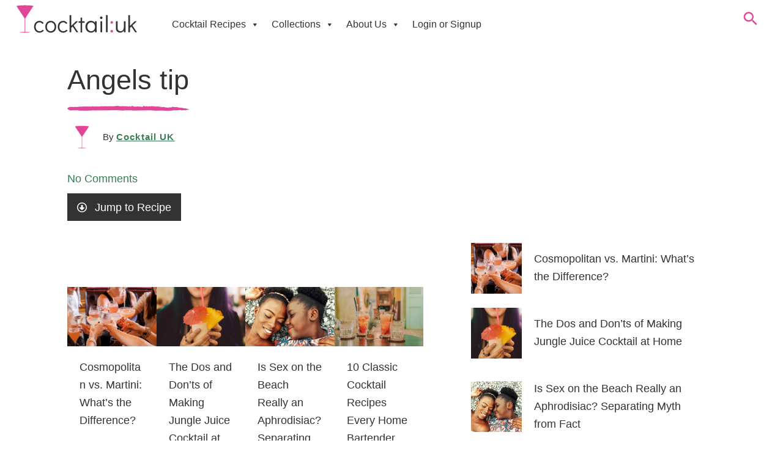

--- FILE ---
content_type: text/html; charset=UTF-8
request_url: https://www.cocktail.uk.com/cocktails/angels-tip-2
body_size: 58023
content:
<!DOCTYPE html><html lang="en-GB" prefix="og: https://ogp.me/ns#"><head><script data-no-optimize="1">var litespeed_docref=sessionStorage.getItem("litespeed_docref");litespeed_docref&&(Object.defineProperty(document,"referrer",{get:function(){return litespeed_docref}}),sessionStorage.removeItem("litespeed_docref"));</script> <meta charset="UTF-8" /><meta name='viewport' content='width=device-width, initial-scale=1.0, maximum-scale=5.0' /><meta http-equiv='X-UA-Compatible' content='IE=edge' /><link rel="profile" href="https://gmpg.org/xfn/11" /> <script type="text/javascript" charset="UTF-8" src="//cdn.cookie-script.com/s/e9126c996a6366fe0c49b8304f292154.js" defer data-deferred="1"></script>  <script data-cfasync="false" data-pagespeed-no-defer>var gtm4wp_datalayer_name = "dataLayer";
	var dataLayer = dataLayer || [];

	const gtm4wp_scrollerscript_debugmode         = false;
	const gtm4wp_scrollerscript_callbacktime      = 100;
	const gtm4wp_scrollerscript_readerlocation    = 150;
	const gtm4wp_scrollerscript_contentelementid  = "content";
	const gtm4wp_scrollerscript_scannertime       = 60;</script> <title>Angels Tip Cocktail Recipe</title><meta name="robots" content="follow, index, max-snippet:-1, max-video-preview:-1, max-image-preview:large"/><link rel="canonical" href="https://www.cocktail.uk.com/cocktails/angels-tip-2" /><meta property="og:locale" content="en_GB" /><meta property="og:type" content="article" /><meta property="og:title" content="Angels Tip Cocktail Recipe" /><meta property="og:url" content="https://www.cocktail.uk.com/cocktails/angels-tip-2" /><meta property="og:site_name" content="Cocktail UK" /><meta property="og:image" content="https://www.cocktail.uk.com/wp-content/uploads/2023/04/Cocktail-UK-Social.png" /><meta property="og:image:secure_url" content="https://www.cocktail.uk.com/wp-content/uploads/2023/04/Cocktail-UK-Social.png" /><meta property="og:image:width" content="1200" /><meta property="og:image:height" content="630" /><meta property="og:image:alt" content="Angels tip" /><meta property="og:image:type" content="image/png" /><meta name="twitter:card" content="summary_large_image" /><meta name="twitter:title" content="Angels Tip Cocktail Recipe" /><meta name="twitter:image" content="https://www.cocktail.uk.com/wp-content/uploads/2023/04/Cocktail-UK-Social.png" /> <script type="application/ld+json" class="rank-math-schema-pro">{"@context":"https://schema.org","@graph":[{"@type":"BreadcrumbList","@id":"https://www.cocktail.uk.com/cocktails/angels-tip-2#breadcrumb","itemListElement":[{"@type":"ListItem","position":"1","item":{"@id":"https://www.cocktail.uk.com/cocktails","name":"Cocktails"}},{"@type":"ListItem","position":"2","item":{"@id":"https://www.cocktail.uk.com/cocktails","name":"Cocktails"}},{"@type":"ListItem","position":"3","item":{"@id":"https://www.cocktail.uk.com/cocktails/angels-tip-2","name":"Angels tip"}}]}]}</script> <link rel='dns-prefetch' href='//static.addtoany.com' /><link rel='dns-prefetch' href='//player.vimeo.com' /><link rel='dns-prefetch' href='//fonts.googleapis.com' /><link href='https://fonts.gstatic.com' crossorigin rel='preconnect' /><link rel="alternate" type="application/rss+xml" title="Cocktail UK &raquo; Feed" href="https://www.cocktail.uk.com/feed" /><link rel="alternate" type="application/rss+xml" title="Cocktail UK &raquo; Comments Feed" href="https://www.cocktail.uk.com/comments/feed" /><link rel="alternate" type="application/rss+xml" title="Cocktail UK &raquo; Angels tip Comments Feed" href="https://www.cocktail.uk.com/cocktails/angels-tip-2/feed" /><link rel="alternate" title="oEmbed (JSON)" type="application/json+oembed" href="https://www.cocktail.uk.com/wp-json/oembed/1.0/embed?url=https%3A%2F%2Fwww.cocktail.uk.com%2Fcocktails%2Fangels-tip-2" /><link rel="alternate" title="oEmbed (XML)" type="text/xml+oembed" href="https://www.cocktail.uk.com/wp-json/oembed/1.0/embed?url=https%3A%2F%2Fwww.cocktail.uk.com%2Fcocktails%2Fangels-tip-2&#038;format=xml" /><link rel="preload" href="https://www.cocktail.uk.com/wp-content/plugins/bb-plugin/fonts/fontawesome/5.15.4/webfonts/fa-solid-900.woff2" as="font" type="font/woff2" crossorigin="anonymous"><link rel="preload" href="https://www.cocktail.uk.com/wp-content/plugins/bb-plugin/fonts/fontawesome/5.15.4/webfonts/fa-regular-400.woff2" as="font" type="font/woff2" crossorigin="anonymous"> <script src="[data-uri]" defer></script><style id='wp-img-auto-sizes-contain-inline-css'>img:is([sizes=auto i],[sizes^="auto," i]){contain-intrinsic-size:3000px 1500px}
/*# sourceURL=wp-img-auto-sizes-contain-inline-css */</style><style id="litespeed-ccss">:root{--comment-rating-star-color:#343434}:root{--wprm-popup-font-size:16px;--wprm-popup-background:#fff;--wprm-popup-title:#000;--wprm-popup-content:#444;--wprm-popup-button-background:#5a822b;--wprm-popup-button-text:#fff}.wprm-rating-star svg{display:inline;height:16px;margin:0;vertical-align:middle;width:16px}.wprm-recipe-container{outline:none}.wprm-recipe{overflow:hidden;zoom:1;clear:both;text-align:left}.wprm-recipe *{box-sizing:border-box}.wprm-recipe h2{clear:none;font-variant:normal;letter-spacing:normal;margin:0;padding:0;text-transform:none}.wprm-recipe a.wprm-recipe-link{-webkit-box-shadow:none;-moz-box-shadow:none;box-shadow:none}.wprm-screen-reader-text{border:0;clip:rect(1px,1px,1px,1px);clip-path:inset(50%);height:1px;margin:-1px;overflow:hidden;padding:0;position:absolute!important;width:1px;word-wrap:normal!important}.wprm-recipe-block-container-separate{display:block}.wprm-recipe-details-container-table{border:1px dotted #666;display:flex;margin:5px 0;padding:5px}.wprm-recipe-details-container-table .wprm-recipe-block-container-table{display:flex;flex:1;flex-direction:column;text-align:center}@media (min-width:451px){.wprm-recipe-table-borders-inside .wprm-recipe-block-container-table{border-bottom:none!important;border-right:none!important;border-top:none!important}.wprm-recipe-table-borders-inside .wprm-recipe-block-container-table:first-child{border-left:none!important}}@media (max-width:450px){.wprm-recipe-details-container-table{border:none!important;display:block;margin:5px 0;padding:0}.wprm-recipe-details-container-table.wprm-recipe-table-borders-none{display:flex;flex-wrap:wrap}.wprm-recipe-details-container-table.wprm-recipe-table-borders-none .wprm-recipe-block-container-table{max-width:100%;min-width:120px}.wprm-recipe-details-container-table .wprm-recipe-block-container-table{padding:5px}}.wprm-recipe-details-unit{font-size:.8em}@media only screen and (max-width:600px){.wprm-recipe-details-unit{font-size:1em}}.wprm-block-text-normal{font-style:normal;font-weight:400;text-transform:none}.wprm-block-text-bold{font-weight:700!important}.wprm-block-text-faded{opacity:.7}.wprm-align-center{text-align:center}.wprm-recipe-icon svg{display:inline;height:1.3em;margin-top:-.15em;overflow:visible;vertical-align:middle;width:1.3em}.wprm-recipe-link{text-decoration:none}.wprm-recipe-link.wprm-recipe-link-inline-button{display:inline-block;margin:0 5px 5px 0}.wprm-recipe-link.wprm-recipe-link-inline-button{border-style:solid;border-width:1px;padding:5px}.wprm-recipe-rating{white-space:nowrap}.wprm-recipe-rating svg{height:1.1em;margin-top:-.15em!important;margin:0;vertical-align:middle;width:1.1em}.wprm-recipe-rating.wprm-recipe-rating-inline{align-items:center;display:inline-flex}.wprm-recipe-rating.wprm-recipe-rating-inline .wprm-recipe-rating-details{display:inline-block;margin-left:10px}.wprm-recipe-rating .wprm-recipe-rating-details{font-size:.8em}.wprm-spacer{background:none!important;display:block!important;font-size:0;height:10px;line-height:0;width:100%}.wprm-spacer+.wprm-spacer{display:none!important}.wprm-toggle-switch-inside .wprm-toggle-switch-text .wprm-toggle-switch-off,.wprm-toggle-switch-inside .wprm-toggle-switch-text .wprm-toggle-switch-on{align-items:center;color:#fff;display:flex;font-size:calc(var(--switch-height)*.5);gap:5px;grid-area:1/1;opacity:0;white-space:nowrap}:root{--wp-block-synced-color:#7a00df;--wp-block-synced-color--rgb:122,0,223;--wp-bound-block-color:var(--wp-block-synced-color);--wp-editor-canvas-background:#ddd;--wp-admin-theme-color:#007cba;--wp-admin-theme-color--rgb:0,124,186;--wp-admin-theme-color-darker-10:#006ba1;--wp-admin-theme-color-darker-10--rgb:0,107,160.5;--wp-admin-theme-color-darker-20:#005a87;--wp-admin-theme-color-darker-20--rgb:0,90,135;--wp-admin-border-width-focus:2px}:root{--wp--preset--font-size--normal:16px;--wp--preset--font-size--huge:42px}.screen-reader-text{border:0;clip-path:inset(50%);height:1px;margin:-1px;overflow:hidden;padding:0;position:absolute;width:1px;word-wrap:normal!important}html :where([style*=border-width]){border-style:solid}html :where(img[class*=wp-image-]){height:auto;max-width:100%}:root{--wp--preset--aspect-ratio--square:1;--wp--preset--aspect-ratio--4-3:4/3;--wp--preset--aspect-ratio--3-4:3/4;--wp--preset--aspect-ratio--3-2:3/2;--wp--preset--aspect-ratio--2-3:2/3;--wp--preset--aspect-ratio--16-9:16/9;--wp--preset--aspect-ratio--9-16:9/16;--wp--preset--color--black:#000000;--wp--preset--color--cyan-bluish-gray:#abb8c3;--wp--preset--color--white:#ffffff;--wp--preset--color--pale-pink:#f78da7;--wp--preset--color--vivid-red:#cf2e2e;--wp--preset--color--luminous-vivid-orange:#ff6900;--wp--preset--color--luminous-vivid-amber:#fcb900;--wp--preset--color--light-green-cyan:#7bdcb5;--wp--preset--color--vivid-green-cyan:#00d084;--wp--preset--color--pale-cyan-blue:#8ed1fc;--wp--preset--color--vivid-cyan-blue:#0693e3;--wp--preset--color--vivid-purple:#9b51e0;--wp--preset--gradient--vivid-cyan-blue-to-vivid-purple:linear-gradient(135deg,rgb(6,147,227) 0%,rgb(155,81,224) 100%);--wp--preset--gradient--light-green-cyan-to-vivid-green-cyan:linear-gradient(135deg,rgb(122,220,180) 0%,rgb(0,208,130) 100%);--wp--preset--gradient--luminous-vivid-amber-to-luminous-vivid-orange:linear-gradient(135deg,rgb(252,185,0) 0%,rgb(255,105,0) 100%);--wp--preset--gradient--luminous-vivid-orange-to-vivid-red:linear-gradient(135deg,rgb(255,105,0) 0%,rgb(207,46,46) 100%);--wp--preset--gradient--very-light-gray-to-cyan-bluish-gray:linear-gradient(135deg,rgb(238,238,238) 0%,rgb(169,184,195) 100%);--wp--preset--gradient--cool-to-warm-spectrum:linear-gradient(135deg,rgb(74,234,220) 0%,rgb(151,120,209) 20%,rgb(207,42,186) 40%,rgb(238,44,130) 60%,rgb(251,105,98) 80%,rgb(254,248,76) 100%);--wp--preset--gradient--blush-light-purple:linear-gradient(135deg,rgb(255,206,236) 0%,rgb(152,150,240) 100%);--wp--preset--gradient--blush-bordeaux:linear-gradient(135deg,rgb(254,205,165) 0%,rgb(254,45,45) 50%,rgb(107,0,62) 100%);--wp--preset--gradient--luminous-dusk:linear-gradient(135deg,rgb(255,203,112) 0%,rgb(199,81,192) 50%,rgb(65,88,208) 100%);--wp--preset--gradient--pale-ocean:linear-gradient(135deg,rgb(255,245,203) 0%,rgb(182,227,212) 50%,rgb(51,167,181) 100%);--wp--preset--gradient--electric-grass:linear-gradient(135deg,rgb(202,248,128) 0%,rgb(113,206,126) 100%);--wp--preset--gradient--midnight:linear-gradient(135deg,rgb(2,3,129) 0%,rgb(40,116,252) 100%);--wp--preset--font-size--small:13px;--wp--preset--font-size--medium:20px;--wp--preset--font-size--large:36px;--wp--preset--font-size--x-large:42px;--wp--preset--spacing--20:0.44rem;--wp--preset--spacing--30:0.67rem;--wp--preset--spacing--40:1rem;--wp--preset--spacing--50:1.5rem;--wp--preset--spacing--60:2.25rem;--wp--preset--spacing--70:3.38rem;--wp--preset--spacing--80:5.06rem;--wp--preset--shadow--natural:6px 6px 9px rgba(0, 0, 0, 0.2);--wp--preset--shadow--deep:12px 12px 50px rgba(0, 0, 0, 0.4);--wp--preset--shadow--sharp:6px 6px 0px rgba(0, 0, 0, 0.2);--wp--preset--shadow--outlined:6px 6px 0px -3px rgb(255, 255, 255), 6px 6px rgb(0, 0, 0);--wp--preset--shadow--crisp:6px 6px 0px rgb(0, 0, 0)}.wprm-recipe-equipment-grid .wprm-recipe-equipment-item img{margin:0 auto;max-width:100%}.wprm-recipe-equipment-grid .wprm-recipe-equipment-item .wprm-recipe-equipment-name{text-align:center}.far{-moz-osx-font-smoothing:grayscale;-webkit-font-smoothing:antialiased;display:inline-block;font-style:normal;font-variant:normal;text-rendering:auto;line-height:1}.fa-arrow-alt-circle-down:before{content:""}.sr-only{border:0;clip:rect(0,0,0,0);height:1px;margin:-1px;overflow:hidden;padding:0;position:absolute;width:1px}.far{font-weight:400}.far{font-family:"Font Awesome 5 Free"}[class^="icon-"]{font-family:"icomoon"!important;speak:never;font-style:normal;font-weight:400;font-variant:normal;text-transform:none;line-height:1;-webkit-font-smoothing:antialiased;-moz-osx-font-smoothing:grayscale}.icon-search:before{content:""}.fl-builder-content *,.fl-builder-content *:before,.fl-builder-content *:after{-webkit-box-sizing:border-box;-moz-box-sizing:border-box;box-sizing:border-box}.fl-row:before,.fl-row:after,.fl-row-content:before,.fl-row-content:after,.fl-col-group:before,.fl-col-group:after,.fl-col:before,.fl-col:after,.fl-module:not([data-accepts]):before,.fl-module:not([data-accepts]):after,.fl-module-content:before,.fl-module-content:after{display:table;content:" "}.fl-row:after,.fl-row-content:after,.fl-col-group:after,.fl-col:after,.fl-module:not([data-accepts]):after,.fl-module-content:after{clear:both}.fl-row,.fl-row-content{margin-left:auto;margin-right:auto;min-width:0}.fl-row-content-wrap{position:relative}.fl-row-default-height .fl-row-content-wrap{display:-webkit-box;display:-webkit-flex;display:-ms-flexbox;display:flex;min-height:100vh}.fl-row-default-height .fl-row-content-wrap{min-height:0}.fl-row-default-height .fl-row-content{-webkit-box-flex:1 1 auto;-moz-box-flex:1 1 auto;-webkit-flex:1 1 auto;-ms-flex:1 1 auto;flex:1 1 auto}.fl-row-default-height .fl-row-full-width.fl-row-content{max-width:100%;width:100%}.fl-row-default-height.fl-row-align-center .fl-row-content-wrap{-webkit-align-items:center;-webkit-box-align:center;-webkit-box-pack:center;-webkit-justify-content:center;-ms-flex-align:center;-ms-flex-pack:center;justify-content:center;align-items:center}.fl-col-group-equal-height{display:flex;flex-wrap:wrap;width:100%}.fl-col-group-equal-height .fl-col,.fl-col-group-equal-height .fl-col-content{display:flex;flex:1 1 auto}.fl-col-group-equal-height .fl-col-content{flex-direction:column;flex-shrink:1;min-width:1px;max-width:100%;width:100%}.fl-col-group-equal-height:before,.fl-col-group-equal-height .fl-col:before,.fl-col-group-equal-height .fl-col-content:before,.fl-col-group-equal-height:after,.fl-col-group-equal-height .fl-col:after,.fl-col-group-equal-height .fl-col-content:after{content:none}.fl-col-group-nested.fl-col-group-equal-height.fl-col-group-align-center .fl-col-content,.fl-col-group-equal-height.fl-col-group-align-center .fl-col-content{justify-content:center}.fl-col-group-equal-height.fl-col-group-align-bottom .fl-col-content{justify-content:flex-end}.fl-col{float:left;min-height:1px}.sr-only{position:absolute;width:1px;height:1px;padding:0;overflow:hidden;clip:rect(0,0,0,0);white-space:nowrap;border:0}.fl-module img{max-width:100%}.fl-photo{line-height:0;position:relative}.fl-photo-align-center{text-align:center}.fl-photo-content{display:inline-block;line-height:0;position:relative;max-width:100%}.fl-photo-content img{display:inline;height:auto;max-width:100%}@media (max-width:768px){.fl-row-content-wrap{background-attachment:scroll!important}.fl-col-group.fl-col-group-equal-height{display:block}.fl-col-group.fl-col-group-equal-height.fl-col-group-custom-width{display:-webkit-box;display:-webkit-flex;display:flex}.fl-col{clear:both;float:none;margin-left:auto;margin-right:auto;width:auto!important}.fl-col-small:not(.fl-col-small-full-width){max-width:400px}.fl-row[data-node] .fl-row-content-wrap{margin:0;padding-left:0;padding-right:0}.fl-col[data-node] .fl-col-content{margin:0;padding-left:0;padding-right:0}}@media (min-width:1101px){html .fl-visible-medium:not(.fl-visible-desktop),html .fl-visible-mobile:not(.fl-visible-desktop){display:none}}@media (min-width:981px) and (max-width:1100px){html .fl-visible-medium:not(.fl-visible-large),html .fl-visible-mobile:not(.fl-visible-large){display:none}}@media (min-width:769px) and (max-width:980px){html .fl-visible-desktop:not(.fl-visible-medium),html .fl-visible-large:not(.fl-visible-medium){display:none}}@media (max-width:768px){html .fl-visible-desktop:not(.fl-visible-mobile),html .fl-visible-large:not(.fl-visible-mobile){display:none}}.fl-col-content{display:flex;flex-direction:column}.fl-row-fixed-width{max-width:1100px}.fl-row-content-wrap{margin-top:20px;margin-bottom:20px}.fl-module-content{margin-top:20px;margin-right:20px;margin-bottom:20px;margin-left:20px}.side_related_recipes .pp-content-post-grid .pp-content-post{display:flex;align-items:center}.side_related_recipes .pp-content-post-grid .pp-content-post .pp-post-image{width:calc(100% - 73%)}.fl-node-wvpyoaq8h4gf{width:100%}.fl-node-s4ge7yq6id8w{width:60%}.fl-node-agsnqhzjyctb{width:100%}.fl-node-nrlkixey0j1b{width:33.33%}.fl-node-v3jrh90st5fb{width:40%}.fl-node-9no1j7ryu0zf{width:68%}.fl-node-j81oika2lvbp{width:33.34%}.fl-node-rcslnyu3hibx{width:33.33%}.pp-heading-content{overflow:hidden}.pp-heading-content .pp-heading-separator{margin:0 auto;padding:0;position:relative;overflow:hidden}.pp-heading-content .pp-heading-separator .heading-icon-image{vertical-align:middle;box-shadow:none!important;max-width:100%}.pp-heading-content .pp-heading-separator .pp-heading-separator-icon{display:inline-block;text-align:center}div.fl-node-5493n1mcqbdv .pp-heading-content{text-align:left}div.fl-node-5493n1mcqbdv .pp-heading-content .pp-heading .heading-title span.title-text{display:inline}div.fl-node-5493n1mcqbdv .pp-heading-content .pp-heading .heading-title span.pp-primary-title{display:inline}div.fl-node-5493n1mcqbdv .pp-heading-content .pp-heading:not(.pp-separator--inline) .heading-title{margin-top:4px;margin-bottom:4px}div.fl-node-5493n1mcqbdv .pp-heading-content .pp-heading-separator .pp-heading-separator-align{text-align:left}div.fl-node-5493n1mcqbdv .pp-heading-content .pp-heading-separator .heading-icon-image{width:200px}div.fl-node-5493n1mcqbdv .pp-heading-content .pp-heading-separator .pp-heading-separator-icon{display:inline-block;text-align:center;border-radius:100px;border-width:0;border-style:none}div.fl-node-5493n1mcqbdv .pp-heading-content .pp-heading-separator.icon_only img{border-radius:100px}@media only screen and (max-width:980px){div.fl-node-5493n1mcqbdv .pp-heading-content .pp-heading-separator .pp-heading-separator-align,div.fl-node-5493n1mcqbdv .pp-heading-content{text-align:}}@media only screen and (max-width:768px){div.fl-node-5493n1mcqbdv .pp-heading-content .pp-heading-separator .pp-heading-separator-align,div.fl-node-5493n1mcqbdv .pp-heading-content{text-align:}}div.fl-node-5493n1mcqbdv .pp-heading-content .pp-heading-separator .pp-heading-separator-icon{padding-top:0;padding-right:0;padding-bottom:0;padding-left:0}.fl-node-5493n1mcqbdv>.fl-module-content{margin-bottom:0}a.pp-button,a.pp-button:visited{display:inline-block;overflow:hidden;position:relative;text-decoration:none;text-shadow:none;-webkit-transform:translateZ(0);-moz-transform:translateZ(0);-o-transform:translateZ(0);-ms-transform:translateZ(0);transform:translateZ(0)}.pp-button i{font-size:1.3em;height:auto;margin-right:8px;vertical-align:middle;width:auto}.pp-button-has-icon .pp-button-text{vertical-align:middle}.pp-button-wrap a.pp-button:before{position:absolute;z-index:-1;top:0;left:0;right:0;bottom:0}.fl-node-ezo9m2tj01lk .pp-button-wrap a.pp-button,.fl-node-ezo9m2tj01lk .pp-button-wrap a.pp-button:visited{text-decoration:none;background:#333;background-clip:border-box}.fl-node-ezo9m2tj01lk a.pp-button,.fl-node-ezo9m2tj01lk a.pp-button *{color:#fff}.fl-node-ezo9m2tj01lk .pp-button-wrap{text-align:left}.fl-node-ezo9m2tj01lk a.pp-button{padding-top:8px;padding-right:16px;padding-bottom:8px;padding-left:16px}.fl-node-ezo9m2tj01lk .pp-button .pp-button-icon{font-size:16px}.fl-node-ezo9m2tj01lk>.fl-module-content{margin-top:0;margin-bottom:0}.clearfix:before,.clearfix:after{content:"";display:table}.clearfix:after{clear:both}.pp-posts-wrapper{position:relative}.pp-content-post a{border:none}.pp-content-post .pp-post-image{position:relative}.pp-content-post .pp-post-image .fl-photo-content{display:block}.pp-content-post{overflow:hidden}.pp-content-post-grid{margin:0 auto;position:relative}.pp-content-grid-image img{height:auto!important;width:100%!important}.pp-content-grid-title{margin:0;padding:0}.pp-content-post a.pp-post-link{display:block;width:100%;height:100%;position:absolute;top:0;left:0;z-index:1}.fl-node-7hyol30z8baj .pp-content-post .pp-post-title{margin-top:0;margin-bottom:0}.fl-node-7hyol30z8baj .pp-content-post .pp-post-content{color:#606060;margin-top:0;margin-bottom:0}.fl-node-7hyol30z8baj .pp-content-post .pp-post-image{float:left;width:calc(100% - 100%)}.fl-node-7hyol30z8baj .pp-content-post{opacity:1;text-align:left}.fl-node-7hyol30z8baj .pp-content-post{position:relative;float:left;margin-bottom:2%;width:calc((100% - 0.1%)/1);background-color:#fff}.fl-node-7hyol30z8baj .pp-grid-space{width:2%}.fl-node-7hyol30z8baj .pp-content-post .pp-content-body{float:left}@media screen and (max-width:980px){.fl-node-7hyol30z8baj .pp-content-post{margin-bottom:2%;width:100%;width:calc((100% - 0%)/1)}.fl-node-7hyol30z8baj .pp-grid-space{width:2%}.fl-node-7hyol30z8baj .pp-content-grid-post:nth-of-type(n+1){clear:none}.fl-node-7hyol30z8baj .pp-content-grid-post:nth-of-type(n+1){clear:left}.fl-node-7hyol30z8baj .pp-content-grid-post:nth-of-type(n){margin-right:0}}@media screen and (max-width:768px){.fl-node-7hyol30z8baj .pp-content-post{margin-bottom:5%;width:100%;width:calc((100% - 0%)/1)}.fl-node-7hyol30z8baj .pp-grid-space{width:5%}.fl-node-7hyol30z8baj .pp-content-grid-post:nth-of-type(n+1){clear:none}.fl-node-7hyol30z8baj .pp-content-grid-post:nth-of-type(n+1){clear:left}.fl-node-7hyol30z8baj .pp-content-grid-post:nth-of-type(n){margin-right:0}.fl-node-7hyol30z8baj .pp-content-post.pp-grid-style-8 .pp-post-image,.fl-node-7hyol30z8baj .pp-content-post.pp-grid-style-8 .pp-content-body{float:none;width:100%}}.fl-node-7hyol30z8baj .pp-content-post .pp-post-title{font-size:18px;line-height:1.62;text-transform:default}.fl-node-7hyol30z8baj .pp-content-post{padding-top:0;padding-right:0;padding-bottom:0;padding-left:0;border-style:none;border-width:0;background-clip:border-box}.fl-node-7hyol30z8baj .pp-content-post .pp-content-body{width:100%;padding-top:20px;padding-right:20px;padding-bottom:20px;padding-left:20px}.pp-infobox:before,.pp-infobox:after{content:" ";display:table}.pp-infobox:after{clear:both}.pp-infobox-title-wrapper .pp-infobox-title{margin-bottom:5px;margin-top:0}.pp-infobox{border-width:0;padding:20px;text-align:center}.pp-infobox-image{margin:0 auto 10px;text-align:center}.pp-infobox-image img{border-width:0;height:2em;width:2em}.pp-infobox-wrap .layout-3{text-align:left}.pp-infobox-wrap .layout-3-wrapper{display:flex;flex-direction:row;flex-wrap:wrap;align-items:flex-start;flex-shrink:1}.pp-infobox-wrap .layout-3 .pp-icon-wrapper{margin-right:10px}.pp-infobox-wrap .layout-3 .pp-heading-wrapper{flex:1}.fl-node-m4763tujl1wz .pp-infobox-title-wrapper .pp-infobox-title{margin-top:0;margin-bottom:0}.fl-node-m4763tujl1wz .pp-infobox-image{margin-bottom:0}.fl-builder-content .fl-node-m4763tujl1wz .pp-infobox-image img{height:auto;max-width:100%;padding:0}.fl-node-m4763tujl1wz .pp-infobox-image img{border-top-left-radius:px;border-top-right-radius:px;border-bottom-left-radius:px;border-bottom-right-radius:px}.fl-node-m4763tujl1wz .pp-infobox-wrap .pp-infobox{text-align:left}.fl-node-m4763tujl1wz .pp-infobox .animated{-webkit-animation-duration:500ms;-moz-animation-duration:500ms;-o-animation-duration:500ms;-ms-animation-duration:500ms;animation-duration:500ms}.fl-node-m4763tujl1wz .pp-infobox-wrap .layout-3-wrapper{align-items:center}@media only screen and (max-width:980px){.fl-node-m4763tujl1wz .pp-infobox{text-align:left}}@media only screen and (max-width:768px){.fl-node-m4763tujl1wz .pp-infobox-wrap .pp-infobox{text-align:left}}@media only screen and (max-width:480px){.fl-node-m4763tujl1wz .pp-infobox-wrap .layout-3-wrapper{flex-direction:column;align-items:flex-start}}.fl-node-m4763tujl1wz .pp-infobox-description{text-align:left}.fl-builder-content .fl-node-m4763tujl1wz .pp-infobox-image img{width:48px}.fl-node-m4763tujl1wz .pp-infobox{padding-top:10px;padding-right:20px;padding-bottom:20px;padding-left:20px}.fl-node-m4763tujl1wz .pp-infobox-wrap .layout-3 .pp-icon-wrapper{margin-right:10px}.fl-node-m4763tujl1wz>.fl-module-content{margin-top:0;margin-right:0;margin-bottom:0;margin-left:0}.fl-node-2ow38cemgdzt>.fl-module-content{margin-top:10px;margin-bottom:0}.fl-builder-content .fl-node-udj24cyer97t .fl-rich-text,.fl-builder-content .fl-node-udj24cyer97t .fl-rich-text *:not(b,strong){font-family:"Zilla Slab",serif;font-weight:400}.fl-node-udj24cyer97t>.fl-module-content{margin-top:0;margin-bottom:0}.comment-date{display:none}.comment-body br{display:none}.wprm-recipe h2{margin-bottom:10px}#recipe_summary_top{display:none}.fl-node-27zoj3ut8kfm .fl-row-content{min-width:0}.fl-node-sgwvthber27l>.fl-row-content-wrap{background-color:#fff;border-style:none;border-width:0;background-clip:border-box;border-color:rgb(226 70 153/.3);border-bottom-width:1px}.fl-node-sgwvthber27l>.fl-row-content-wrap{margin-top:0;margin-bottom:0}.fl-node-sgwvthber27l>.fl-row-content-wrap{padding-right:20px;padding-left:20px}@media (max-width:768px){.fl-node-sgwvthber27l.fl-row>.fl-row-content-wrap{padding-right:20px;padding-left:20px}}.fl-node-diug8c4mryba{width:17%}.fl-node-diug8c4mryba>.fl-col-content{border-top-left-radius:0;border-top-right-radius:0;border-bottom-left-radius:0;border-bottom-right-radius:0;box-shadow:0 0 0 0 rgb(0 0 0/.5)}@media (max-width:1100px){.fl-builder-content .fl-node-diug8c4mryba{width:20%!important;max-width:none;-webkit-box-flex:0 1 auto;-moz-box-flex:0 1 auto;-webkit-flex:0 1 auto;-ms-flex:0 1 auto;flex:0 1 auto}}@media (max-width:980px){.fl-builder-content .fl-node-diug8c4mryba{width:50%!important;max-width:none;-webkit-box-flex:0 1 auto;-moz-box-flex:0 1 auto;-webkit-flex:0 1 auto;-ms-flex:0 1 auto;flex:0 1 auto}}@media (max-width:768px){.fl-builder-content .fl-node-diug8c4mryba{width:0%!important;max-width:none;clear:none;float:left}}.fl-node-jw08fmiqen69{width:84%}@media (max-width:1100px){.fl-builder-content .fl-node-jw08fmiqen69{width:95%!important;max-width:none;-webkit-box-flex:0 1 auto;-moz-box-flex:0 1 auto;-webkit-flex:0 1 auto;-ms-flex:0 1 auto;flex:0 1 auto}}@media (max-width:980px){.fl-builder-content .fl-node-jw08fmiqen69{width:20%!important;max-width:none;-webkit-box-flex:0 1 auto;-moz-box-flex:0 1 auto;-webkit-flex:0 1 auto;-ms-flex:0 1 auto;flex:0 1 auto}}@media (max-width:768px){.fl-builder-content .fl-node-jw08fmiqen69{width:20%!important;max-width:none;clear:none;float:left}}@media (max-width:768px){.fl-node-jw08fmiqen69.fl-col>.fl-col-content{padding-right:0;padding-left:0}}.fl-node-al1fixsw7r9z{width:83%}@media (max-width:1100px){.fl-builder-content .fl-node-al1fixsw7r9z{width:80%!important;max-width:none;-webkit-box-flex:0 1 auto;-moz-box-flex:0 1 auto;-webkit-flex:0 1 auto;-ms-flex:0 1 auto;flex:0 1 auto}}@media (max-width:980px){.fl-builder-content .fl-node-al1fixsw7r9z{width:100%!important;max-width:none;-webkit-box-flex:0 1 auto;-moz-box-flex:0 1 auto;-webkit-flex:0 1 auto;-ms-flex:0 1 auto;flex:0 1 auto}}@media (max-width:768px){.fl-builder-content .fl-node-al1fixsw7r9z{width:100%!important;max-width:none;clear:none;float:left}}.fl-node-ldjqpw273toy{width:8%}@media (max-width:1100px){.fl-builder-content .fl-node-ldjqpw273toy{width:0%!important;max-width:none;-webkit-box-flex:0 1 auto;-moz-box-flex:0 1 auto;-webkit-flex:0 1 auto;-ms-flex:0 1 auto;flex:0 1 auto}}@media (max-width:980px){.fl-builder-content .fl-node-ldjqpw273toy{width:60%!important;max-width:none;-webkit-box-flex:0 1 auto;-moz-box-flex:0 1 auto;-webkit-flex:0 1 auto;-ms-flex:0 1 auto;flex:0 1 auto}}@media (max-width:768px){.fl-builder-content .fl-node-ldjqpw273toy{width:50%!important;max-width:none;clear:none;float:left}}.fl-node-bofxscvzmkl9{width:8%}@media (max-width:1100px){.fl-builder-content .fl-node-bofxscvzmkl9{width:5%!important;max-width:none;-webkit-box-flex:0 1 auto;-moz-box-flex:0 1 auto;-webkit-flex:0 1 auto;-ms-flex:0 1 auto;flex:0 1 auto}}@media (max-width:980px){.fl-builder-content .fl-node-bofxscvzmkl9{width:20%!important;max-width:none;-webkit-box-flex:0 1 auto;-moz-box-flex:0 1 auto;-webkit-flex:0 1 auto;-ms-flex:0 1 auto;flex:0 1 auto}}@media (max-width:768px){.fl-builder-content .fl-node-bofxscvzmkl9{width:20%!important;max-width:none;clear:none;float:left}}.pp-search-form{display:block}.pp-screen-reader-text{position:absolute;top:-10000em;width:1px;height:1px;margin:-1px;padding:0;overflow:hidden;clip:rect(0,0,0,0);border:0}.pp-search-form input[type="search"]{margin:0;border:0;padding:0;display:inline-block;vertical-align:middle;white-space:normal;background:none;line-height:1;min-width:0;font-size:15px;-webkit-appearance:none;-moz-appearance:none}.pp-search-form input[type="search"]{padding:10px}.pp-search-form__input{flex-basis:100%;color:#555}.pp-search-form__input::-webkit-input-placeholder{color:inherit;font-family:inherit;opacity:.6}.pp-search-form__input:-ms-input-placeholder{color:inherit;font-family:inherit;opacity:.6}.pp-search-form__input::-moz-placeholder{color:inherit;font-family:inherit;opacity:.6}.pp-search-form__input:-moz-placeholder{color:inherit;font-family:inherit;opacity:.6}.pp-search-form__container{display:-webkit-box;display:-webkit-flex;display:-ms-flexbox;display:flex;overflow:hidden;border:0 solid #fff0;min-height:50px}.pp-search-form-wrap.pp-search-form--style-full_screen .pp-search-form__container:not(.pp-search-form--lightbox){overflow:hidden;opacity:0;-webkit-transform:scale(0);-ms-transform:scale(0);transform:scale(0)}.pp-search-form-wrap.pp-search-form--style-full_screen .pp-search-form__container{-webkit-box-align:center;-webkit-align-items:center;-ms-flex-align:center;align-items:center;position:fixed;z-index:9998;top:0;left:0;right:0;bottom:0;height:100vh;padding:0 15%;background-color:rgb(0 0 0/.8)}.pp-search-form-wrap.pp-search-form--style-full_screen .pp-search-form input[type="search"].pp-search-form__input{font-size:30px;text-align:center;border-style:solid;border-width:0 0 1px 0;border-color:#fff;line-height:1.5;color:#fff;border-radius:0}.pp-search-form--style-full_screen .pp-search-form__toggle{display:inline-block;vertical-align:middle;color:#333}.pp-search-form--style-full_screen .pp-search-form__toggle i{position:relative;display:block;border:solid 0;width:33px;height:33px;background-color:rgb(0 0 0/.05);border-radius:3px}.pp-search-form--style-full_screen .pp-search-form__toggle i:before{position:absolute;left:50%;top:50%;-webkit-transform:translate(-50%,-50%);-ms-transform:translate(-50%,-50%);transform:translate(-50%,-50%);font-size:.55em}.pp-search-form--lightbox-close{color:#eaeaea;opacity:1;position:absolute;top:30px;right:30px;font-size:25px;line-height:1;padding:5px;z-index:2}.pp-search-form--lightbox-close svg{stroke:#fff;stroke-width:3px;width:30px;height:30px}.fl-node-82zd9cb0vy4f .pp-search-form-wrap.pp-search-form--style-full_screen .pp-search-form__container{background-color:rgb(197 24 21/.9)}.fl-node-82zd9cb0vy4f .pp-search-form__input,.fl-node-82zd9cb0vy4f .pp-search-form-wrap.pp-search-form--style-full_screen input[type="search"].pp-search-form__input{color:#fcfcfc}.fl-node-82zd9cb0vy4f .pp-search-form__input::-webkit-input-placeholder{color:#fff}.fl-node-82zd9cb0vy4f .pp-search-form__input:-ms-input-placeholder{color:#fff}.fl-node-82zd9cb0vy4f .pp-search-form__input::-moz-placeholder{color:#fff}.fl-node-82zd9cb0vy4f .pp-search-form__input:-moz-placeholder{color:#fff}.fl-node-82zd9cb0vy4f .pp-search-form--lightbox-close{color:#fcfcfc}.fl-node-82zd9cb0vy4f .pp-search-form--lightbox-close svg{stroke:#fcfcfc}.fl-node-82zd9cb0vy4f .pp-search-form--style-full_screen .pp-search-form{text-align:right}.fl-node-82zd9cb0vy4f .pp-search-form__toggle i{font-size:54px;width:54px;height:54px;color:#e24699;background-color:#fff}.fl-node-82zd9cb0vy4f .pp-search-form__container{min-height:50px}.fl-node-82zd9cb0vy4f input[type="search"].pp-search-form__input{padding-left:calc(50px/3);padding-right:calc(50px/3)}.fl-node-82zd9cb0vy4f input[type="search"].pp-search-form__input{min-height:60px}.fl-node-82zd9cb0vy4f>.fl-module-content{margin-top:0;margin-right:10px;margin-bottom:0;margin-left:0}@media (max-width:1100px){.fl-node-82zd9cb0vy4f.fl-module>.fl-module-content{margin-top:0;margin-right:0;margin-bottom:0;margin-left:0}}.fl-node-2zr0wye95ob1>.fl-module-content{margin-top:0;margin-right:0;margin-bottom:0;margin-left:0}.fl-node-ygu2qns8ze3v>.fl-module-content{margin-top:0;margin-right:0;margin-bottom:0;margin-left:0}.fl-node-6ijw9lvaep3q>.fl-module-content{margin-top:0;margin-right:10px;margin-bottom:0;margin-left:40px}@media (max-width:980px){.fl-node-6ijw9lvaep3q.fl-module>.fl-module-content{margin-top:0;margin-right:0;margin-bottom:0;margin-left:0}}#mega-menu-wrap-header,#mega-menu-wrap-header #mega-menu-header,#mega-menu-wrap-header #mega-menu-header ul.mega-sub-menu,#mega-menu-wrap-header #mega-menu-header li.mega-menu-item,#mega-menu-wrap-header #mega-menu-header li.mega-menu-row,#mega-menu-wrap-header #mega-menu-header li.mega-menu-column,#mega-menu-wrap-header #mega-menu-header a.mega-menu-link{border-radius:0;box-shadow:none;background:none;border:0;bottom:auto;box-sizing:border-box;clip:auto;color:#666;display:block;float:none;font-family:inherit;font-size:14px;height:auto;left:auto;line-height:1.7;list-style-type:none;margin:0;min-height:auto;max-height:none;min-width:auto;max-width:none;opacity:1;outline:none;overflow:visible;padding:0;position:relative;right:auto;text-align:left;text-decoration:none;text-indent:0;text-transform:none;transform:none;top:auto;vertical-align:baseline;visibility:inherit;width:auto;word-wrap:break-word;white-space:normal}#mega-menu-wrap-header:before,#mega-menu-wrap-header #mega-menu-header:before,#mega-menu-wrap-header #mega-menu-header ul.mega-sub-menu:before,#mega-menu-wrap-header #mega-menu-header li.mega-menu-item:before,#mega-menu-wrap-header #mega-menu-header li.mega-menu-row:before,#mega-menu-wrap-header #mega-menu-header li.mega-menu-column:before,#mega-menu-wrap-header #mega-menu-header a.mega-menu-link:before,#mega-menu-wrap-header:after,#mega-menu-wrap-header #mega-menu-header:after,#mega-menu-wrap-header #mega-menu-header ul.mega-sub-menu:after,#mega-menu-wrap-header #mega-menu-header li.mega-menu-item:after,#mega-menu-wrap-header #mega-menu-header li.mega-menu-row:after,#mega-menu-wrap-header #mega-menu-header li.mega-menu-column:after,#mega-menu-wrap-header #mega-menu-header a.mega-menu-link:after{display:none}#mega-menu-wrap-header{border-radius:0}@media only screen and (min-width:769px){#mega-menu-wrap-header{background:#fff}}#mega-menu-wrap-header #mega-menu-header{visibility:visible;text-align:left;padding:0 0 0 0}#mega-menu-wrap-header #mega-menu-header a.mega-menu-link{display:inline}#mega-menu-wrap-header #mega-menu-header li.mega-menu-item>ul.mega-sub-menu{display:block;visibility:hidden;opacity:1}@media only screen and (max-width:768px){#mega-menu-wrap-header #mega-menu-header li.mega-menu-item>ul.mega-sub-menu{display:none;visibility:visible;opacity:1}}@media only screen and (min-width:769px){#mega-menu-wrap-header #mega-menu-header[data-effect="fade_up"] li.mega-menu-item.mega-menu-megamenu>ul.mega-sub-menu,#mega-menu-wrap-header #mega-menu-header[data-effect="fade_up"] li.mega-menu-item.mega-menu-flyout ul.mega-sub-menu{opacity:0;transform:translate(0,10px)}}#mega-menu-wrap-header #mega-menu-header li.mega-menu-item.mega-menu-megamenu ul.mega-sub-menu ul.mega-sub-menu{visibility:inherit;opacity:1;display:block}#mega-menu-wrap-header #mega-menu-header li.mega-menu-item a.mega-menu-link:before{display:inline-block;font:inherit;font-family:dashicons;position:static;margin:0 6px 0 0;vertical-align:top;-webkit-font-smoothing:antialiased;-moz-osx-font-smoothing:grayscale;color:inherit;background:#fff0;height:auto;width:auto;top:auto}#mega-menu-wrap-header #mega-menu-header>li.mega-menu-megamenu.mega-menu-item{position:static}#mega-menu-wrap-header #mega-menu-header>li.mega-menu-item{margin:0 0 0 0;display:inline-block;height:auto;vertical-align:middle}#mega-menu-wrap-header #mega-menu-header>li.mega-menu-item>a.mega-menu-link{line-height:40px;height:40px;padding:0 10px 0 10px;vertical-align:baseline;width:auto;display:block;color:#333;text-transform:none;text-decoration:none;text-align:left;background:#fff0;border:0;border-radius:0;font-family:inherit;font-size:16px;font-weight:400;outline:none}@media only screen and (max-width:768px){#mega-menu-wrap-header #mega-menu-header>li.mega-menu-item{display:list-item;margin:0;clear:both;border:0}#mega-menu-wrap-header #mega-menu-header>li.mega-menu-item>a.mega-menu-link{border-radius:0;border:0;margin:0;line-height:40px;height:40px;padding:0 10px;background:#fff0;text-align:left;color:#333;font-size:14px}}#mega-menu-wrap-header #mega-menu-header li.mega-menu-megamenu>ul.mega-sub-menu>li.mega-menu-row{width:100%;float:left}#mega-menu-wrap-header #mega-menu-header li.mega-menu-megamenu>ul.mega-sub-menu>li.mega-menu-row .mega-menu-column{float:left;min-height:1px}@media only screen and (min-width:769px){#mega-menu-wrap-header #mega-menu-header li.mega-menu-megamenu>ul.mega-sub-menu>li.mega-menu-row>ul.mega-sub-menu>li.mega-menu-columns-2-of-9{width:22.22222%}#mega-menu-wrap-header #mega-menu-header li.mega-menu-megamenu>ul.mega-sub-menu>li.mega-menu-row>ul.mega-sub-menu>li.mega-menu-columns-3-of-9{width:33.33333%}#mega-menu-wrap-header #mega-menu-header li.mega-menu-megamenu>ul.mega-sub-menu>li.mega-menu-row>ul.mega-sub-menu>li.mega-menu-columns-3-of-12{width:25%}#mega-menu-wrap-header #mega-menu-header li.mega-menu-megamenu>ul.mega-sub-menu>li.mega-menu-row>ul.mega-sub-menu>li.mega-menu-columns-8-of-12{width:66.66667%}}@media only screen and (max-width:768px){#mega-menu-wrap-header #mega-menu-header li.mega-menu-megamenu>ul.mega-sub-menu>li.mega-menu-row>ul.mega-sub-menu>li.mega-menu-column{width:100%;clear:both}}#mega-menu-wrap-header #mega-menu-header li.mega-menu-megamenu>ul.mega-sub-menu>li.mega-menu-row .mega-menu-column>ul.mega-sub-menu>li.mega-menu-item{padding:15px 15px 15px 15px;width:100%}#mega-menu-wrap-header #mega-menu-header>li.mega-menu-megamenu>ul.mega-sub-menu{z-index:999;border-radius:0;background:#f1f1f1;border:0;padding:0 0 0 0;position:absolute;width:80%;max-width:none;left:0}@media only screen and (max-width:768px){#mega-menu-wrap-header #mega-menu-header>li.mega-menu-megamenu>ul.mega-sub-menu{float:left;position:static;width:100%}}@media only screen and (min-width:769px){#mega-menu-wrap-header #mega-menu-header>li.mega-menu-megamenu>ul.mega-sub-menu li.mega-menu-columns-2-of-9{width:22.22222%}#mega-menu-wrap-header #mega-menu-header>li.mega-menu-megamenu>ul.mega-sub-menu li.mega-menu-columns-3-of-9{width:33.33333%}#mega-menu-wrap-header #mega-menu-header>li.mega-menu-megamenu>ul.mega-sub-menu li.mega-menu-columns-3-of-12{width:25%}#mega-menu-wrap-header #mega-menu-header>li.mega-menu-megamenu>ul.mega-sub-menu li.mega-menu-columns-8-of-12{width:66.66667%}}#mega-menu-wrap-header #mega-menu-header>li.mega-menu-megamenu>ul.mega-sub-menu li.mega-menu-column>ul.mega-sub-menu>li.mega-menu-item{color:#666;font-family:inherit;font-size:14px;display:block;float:left;clear:none;padding:15px 15px 15px 15px;vertical-align:top}#mega-menu-wrap-header #mega-menu-header>li.mega-menu-megamenu>ul.mega-sub-menu li.mega-menu-column>ul.mega-sub-menu>li.mega-menu-item>a.mega-menu-link{color:#333;font-family:inherit;font-size:16px;text-transform:uppercase;text-decoration:none;font-weight:700;text-align:left;margin:0 0 0 0;padding:0 0 0 0;vertical-align:top;display:block;border:0}#mega-menu-wrap-header #mega-menu-header>li.mega-menu-megamenu>ul.mega-sub-menu li.mega-menu-column>ul.mega-sub-menu>li.mega-menu-item li.mega-menu-item>a.mega-menu-link{color:#333;font-family:inherit;font-size:14px;text-transform:none;text-decoration:none;font-weight:400;text-align:left;margin:0 0 0 0;padding:5px 10px 5px 10px;vertical-align:top;display:block;border:0}@media only screen and (max-width:768px){#mega-menu-wrap-header #mega-menu-header>li.mega-menu-megamenu>ul.mega-sub-menu{border:0;padding:10px;border-radius:0}}#mega-menu-wrap-header #mega-menu-header>li.mega-menu-flyout ul.mega-sub-menu{z-index:999;position:absolute;width:250px;max-width:none;padding:0 0 0 0;border:0;background:#f1f1f1;border-radius:0}@media only screen and (max-width:768px){#mega-menu-wrap-header #mega-menu-header>li.mega-menu-flyout ul.mega-sub-menu{float:left;position:static;width:100%;padding:0;border:0;border-radius:0}}@media only screen and (max-width:768px){#mega-menu-wrap-header #mega-menu-header>li.mega-menu-flyout ul.mega-sub-menu li.mega-menu-item{clear:both}}#mega-menu-wrap-header #mega-menu-header>li.mega-menu-flyout ul.mega-sub-menu li.mega-menu-item a.mega-menu-link{display:block;background:#f1f1f1;color:#333;font-family:inherit;font-size:14px;font-weight:400;padding:0 10px 0 10px;line-height:35px;text-decoration:none;text-transform:none;vertical-align:baseline}#mega-menu-wrap-header #mega-menu-header>li.mega-menu-flyout ul.mega-sub-menu li.mega-menu-item:first-child>a.mega-menu-link{border-top-left-radius:0;border-top-right-radius:0}@media only screen and (max-width:768px){#mega-menu-wrap-header #mega-menu-header>li.mega-menu-flyout ul.mega-sub-menu li.mega-menu-item:first-child>a.mega-menu-link{border-top-left-radius:0;border-top-right-radius:0}}#mega-menu-wrap-header #mega-menu-header>li.mega-menu-flyout ul.mega-sub-menu li.mega-menu-item:last-child>a.mega-menu-link{border-bottom-right-radius:0;border-bottom-left-radius:0}@media only screen and (max-width:768px){#mega-menu-wrap-header #mega-menu-header>li.mega-menu-flyout ul.mega-sub-menu li.mega-menu-item:last-child>a.mega-menu-link{border-bottom-right-radius:0;border-bottom-left-radius:0}}#mega-menu-wrap-header #mega-menu-header li.mega-menu-item-has-children>a.mega-menu-link>span.mega-indicator:after{content:"";font-family:dashicons;font-weight:400;display:inline-block;margin:0;vertical-align:top;-webkit-font-smoothing:antialiased;-moz-osx-font-smoothing:grayscale;transform:rotate(0);color:inherit;position:relative;background:#fff0;height:auto;width:auto;right:auto;line-height:inherit}#mega-menu-wrap-header #mega-menu-header li.mega-menu-item-has-children>a.mega-menu-link>span.mega-indicator{display:inline-block;height:auto;width:auto;background:#fff0;position:relative;left:auto;min-width:auto;line-height:inherit;color:inherit;font-size:inherit;padding:0;margin:0 0 0 6px}#mega-menu-wrap-header #mega-menu-header li.mega-menu-item-has-children li.mega-menu-item-has-children>a.mega-menu-link>span.mega-indicator{float:right}@media only screen and (max-width:768px){#mega-menu-wrap-header #mega-menu-header li.mega-menu-item-has-children>a.mega-menu-link>span.mega-indicator{float:right}}#mega-menu-wrap-header #mega-menu-header li.mega-menu-megamenu:not(.mega-menu-tabbed) li.mega-menu-item-has-children:not(.mega-collapse-children)>a.mega-menu-link>span.mega-indicator{display:none}@media only screen and (max-width:768px){#mega-menu-wrap-header:after{content:"";display:table;clear:both}}#mega-menu-wrap-header .mega-menu-toggle{display:none;z-index:1;background:#fff;border-radius:2px 2px 2px 2px;line-height:40px;height:40px;text-align:left;outline:none;white-space:nowrap}@media only screen and (max-width:768px){#mega-menu-wrap-header .mega-menu-toggle{display:-webkit-box;display:-ms-flexbox;display:-webkit-flex;display:flex}}#mega-menu-wrap-header .mega-menu-toggle .mega-toggle-blocks-left,#mega-menu-wrap-header .mega-menu-toggle .mega-toggle-blocks-center,#mega-menu-wrap-header .mega-menu-toggle .mega-toggle-blocks-right{display:-webkit-box;display:-ms-flexbox;display:-webkit-flex;display:flex;-ms-flex-preferred-size:33.33%;-webkit-flex-basis:33.33%;flex-basis:33.33%}#mega-menu-wrap-header .mega-menu-toggle .mega-toggle-blocks-left{-webkit-box-flex:1;-ms-flex:1;-webkit-flex:1;flex:1;-webkit-box-pack:start;-ms-flex-pack:start;-webkit-justify-content:flex-start;justify-content:flex-start}#mega-menu-wrap-header .mega-menu-toggle .mega-toggle-blocks-left .mega-toggle-block{margin-left:6px}#mega-menu-wrap-header .mega-menu-toggle .mega-toggle-blocks-left .mega-toggle-block:only-child{margin-right:6px}#mega-menu-wrap-header .mega-menu-toggle .mega-toggle-blocks-center{-webkit-box-pack:center;-ms-flex-pack:center;-webkit-justify-content:center;justify-content:center}#mega-menu-wrap-header .mega-menu-toggle .mega-toggle-blocks-right{-webkit-box-flex:1;-ms-flex:1;-webkit-flex:1;flex:1;-webkit-box-pack:end;-ms-flex-pack:end;-webkit-justify-content:flex-end;justify-content:flex-end}#mega-menu-wrap-header .mega-menu-toggle .mega-toggle-block{display:-webkit-box;display:-ms-flexbox;display:-webkit-flex;display:flex;height:100%;outline:0;-webkit-align-self:center;-ms-flex-item-align:center;align-self:center;-ms-flex-negative:0;-webkit-flex-shrink:0;flex-shrink:0}@media only screen and (max-width:768px){#mega-menu-wrap-header .mega-menu-toggle+#mega-menu-header{background:#fff;padding:0 0 0 0;display:none}#mega-menu-wrap-header .mega-menu-toggle+#mega-menu-header{position:fixed;display:block;width:300px;max-width:90%;height:100vh;max-height:100vh;top:0;box-sizing:border-box;overflow:auto;z-index:9999999999;overscroll-behavior:contain}#mega-menu-wrap-header .mega-menu-toggle+#mega-menu-header{right:-300px}}#mega-menu-wrap-header .mega-menu-toggle .mega-toggle-block-1 .mega-toggle-animated{padding:0;display:-webkit-box;display:-ms-flexbox;display:-webkit-flex;display:flex;font:inherit;color:inherit;text-transform:none;background-color:#fff0;border:0;margin:0;overflow:visible;transform:scale(.6);align-self:center;outline:0;background:none}#mega-menu-wrap-header .mega-menu-toggle .mega-toggle-block-1 .mega-toggle-animated-box{width:40px;height:24px;display:inline-block;position:relative;outline:0}#mega-menu-wrap-header .mega-menu-toggle .mega-toggle-block-1 .mega-toggle-animated-inner{display:block;top:50%;margin-top:-2px}#mega-menu-wrap-header .mega-menu-toggle .mega-toggle-block-1 .mega-toggle-animated-inner,#mega-menu-wrap-header .mega-menu-toggle .mega-toggle-block-1 .mega-toggle-animated-inner::before,#mega-menu-wrap-header .mega-menu-toggle .mega-toggle-block-1 .mega-toggle-animated-inner::after{width:40px;height:4px;background-color:#333;border-radius:4px;position:absolute}#mega-menu-wrap-header .mega-menu-toggle .mega-toggle-block-1 .mega-toggle-animated-inner::before,#mega-menu-wrap-header .mega-menu-toggle .mega-toggle-block-1 .mega-toggle-animated-inner::after{content:"";display:block}#mega-menu-wrap-header .mega-menu-toggle .mega-toggle-block-1 .mega-toggle-animated-inner::before{top:-10px}#mega-menu-wrap-header .mega-menu-toggle .mega-toggle-block-1 .mega-toggle-animated-inner::after{bottom:-10px}#mega-menu-wrap-header .mega-menu-toggle .mega-toggle-block-1 .mega-toggle-animated-slider .mega-toggle-animated-inner{top:2px}#mega-menu-wrap-header .mega-menu-toggle .mega-toggle-block-1 .mega-toggle-animated-slider .mega-toggle-animated-inner::before{top:10px}#mega-menu-wrap-header .mega-menu-toggle .mega-toggle-block-1 .mega-toggle-animated-slider .mega-toggle-animated-inner::after{top:20px}#mega-menu-wrap-header{clear:both}#mega-menu-wrap-header #mega-menu-header li.mega-allItems{padding:0!important}#mega-menu-wrap-header #mega-menu-header li.mega-allItems .mega-menu-link{padding:15px!important;font-weight:400!important}.um-modal-close{display:block;position:fixed;right:0;top:0;font-size:24px;text-decoration:none!important;color:#fff!important;padding:0 10px}.um-modal-body{min-height:3px;padding:20px;box-sizing:border-box!important;width:100%;background:#fff;-moz-border-radius:0 0 3px 3px;-webkit-border-radius:0 0 3px 3px;border-radius:0 0 3px 3px}.um-modal-body.photo{-moz-border-radius:3px;-webkit-border-radius:3px;border-radius:3px;box-shadow:0 0 0 1px rgb(0 0 0/.1),0 0 0 1px rgb(255 255 255/.12) inset;background:#888;padding:0}[class^=um-faicon-]:before{font-family:FontAwesome!important;font-style:normal!important;font-weight:400!important;font-variant:normal!important;text-transform:none!important;speak:none;line-height:1;-webkit-font-smoothing:antialiased;-moz-osx-font-smoothing:grayscale}.um-faicon-times:before{content:""}button::-moz-focus-inner{padding:0;border:0}html{font-family:sans-serif;-ms-text-size-adjust:100%;-webkit-text-size-adjust:100%}body{margin:0}header,nav{display:block}a{background-color:#fff0}h1{font-size:2em;margin:.67em 0}img{border:0}svg:not(:root){overflow:hidden}button,input{color:inherit;font:inherit;margin:0}button{overflow:visible}button{text-transform:none}button{-webkit-appearance:button}button::-moz-focus-inner,input::-moz-focus-inner{border:0;padding:0}input{line-height:normal}input[type="search"]{-webkit-appearance:textfield;-webkit-box-sizing:content-box;-moz-box-sizing:content-box;box-sizing:content-box}input[type="search"]::-webkit-search-cancel-button,input[type="search"]::-webkit-search-decoration{-webkit-appearance:none}*{-webkit-box-sizing:border-box;-moz-box-sizing:border-box;box-sizing:border-box}*:before,*:after{-webkit-box-sizing:border-box;-moz-box-sizing:border-box;box-sizing:border-box}html{font-size:10px}body{font-family:"Helvetica Neue",Helvetica,Arial,sans-serif;font-size:14px;line-height:1.42857143;color:#333;background-color:#fff}input,button{font-family:inherit;font-size:inherit;line-height:inherit}a{color:#337ab7;text-decoration:none}img{vertical-align:middle}.sr-only{position:absolute;width:1px;height:1px;padding:0;margin:-1px;overflow:hidden;clip:rect(0,0,0,0);border:0}h1,h2{font-family:inherit;font-weight:500;line-height:1.1;color:inherit}h1,h2{margin-top:20px;margin-bottom:10px}h1{font-size:36px}h2{font-size:30px}p{margin:0 0 10px}.small{font-size:85%}ul{margin-top:0;margin-bottom:10px}ul ul{margin-bottom:0}label{display:inline-block;max-width:100%;margin-bottom:5px;font-weight:700}input[type="search"]{-webkit-box-sizing:border-box;-moz-box-sizing:border-box;box-sizing:border-box;-webkit-appearance:none;appearance:none}.clearfix:before,.clearfix:after{display:table;content:" "}.clearfix:after{clear:both}body{background-color:#fff;color:#333;font-family:"Quicksand",sans-serif;font-size:18px;font-weight:400;line-height:1.6;font-style:normal;padding:0;word-wrap:break-word}h1,h2{color:#333;font-family:"Didact Gothic",sans-serif;font-weight:400;line-height:1.4;text-transform:none;font-style:normal}h3 a{color:#333}h1{font-size:36px;line-height:1.2;letter-spacing:0;color:#333;font-family:"Didact Gothic",sans-serif;font-weight:400;font-style:normal;text-transform:none}h2{font-size:30px;line-height:1.2;letter-spacing:0}a{color:#397d53}img{max-width:100%;height:auto}.fl-screen-reader-text{position:absolute;left:-10000px;top:auto;width:1px;height:1px;overflow:hidden}.screen-reader-text{clip:rect(1px,1px,1px,1px);position:absolute;height:1px;width:1px;overflow:hidden}.fl-page{position:relative;-moz-box-shadow:none;-webkit-box-shadow:none;box-shadow:none;margin:0 auto}.fl-page-content{background-color:#fff}.fl-widget{margin-bottom:40px}.fl-module-widget .fl-widget{margin-bottom:0}.fl-widget ul{list-style:none;padding:0}.fl-widget ul li{display:block;margin-bottom:8px}.fl-widget ul li:last-child{margin-bottom:0}button{background-color:#397d53;color:#fff;font-size:16px;line-height:1.2;padding:6px 12px;font-weight:400;text-shadow:none;border:1px solid #265337;-moz-box-shadow:none;-webkit-box-shadow:none;box-shadow:none;-moz-border-radius:4px;-webkit-border-radius:4px;border-radius:4px}input[type=search]{display:block;width:100%;padding:6px 12px;font-size:14px;line-height:1.428571429;color:#333;vertical-align:middle;background-color:#fcfcfc;background-image:none;border:1px solid #e6e6e6;-moz-box-shadow:none;-webkit-box-shadow:none;box-shadow:none;-moz-border-radius:4px;-webkit-border-radius:4px;border-radius:4px}input[type=search]::-webkit-input-placeholder{color:rgb(51 51 51/.4)}input[type=search]:-moz-placeholder{color:rgb(51 51 51/.4)}input[type=search]::-moz-placeholder{color:rgb(51 51 51/.4)}input[type=search]:-ms-input-placeholder{color:rgb(51 51 51/.4)}@media (min-width:992px){.fl-page{-moz-box-shadow:none;-webkit-box-shadow:none;box-shadow:none;width:980px}.fl-full-width .fl-page{width:auto}}@media (max-width:991px){body{font-size:20px;line-height:1.45}h1{font-size:36px;line-height:1.2;letter-spacing:0}h2{font-size:30px;line-height:1.2;letter-spacing:0}.fl-page button{font-size:16px;line-height:1.2}}@media (max-width:767px){body{font-size:20px;line-height:1.45}h1{font-size:36px;line-height:1.2;letter-spacing:0}h2{font-size:30px;line-height:1.2;letter-spacing:0}.fl-page button{font-size:16px;line-height:1.2}}h1{font-size:clamp(1.75rem,2.05vw + 0.95rem,2.59rem)}h2{font-size:clamp(1.33rem,1.51vw + 0.95rem,2.16rem)}html{font-size:clamp(1.25rem,0.45vw + 0.89rem,1.25rem)}h1,h2{font-family:"Didact Gothic",sans-serif}html{font-family:"Zilla Slab";font-weight:300}svg{max-width:100%;height:auto}#logo_box .fl-html a{display:-webkit-flex;display:flex;-webkit-align-items:center;align-items:center}#logo_box .fl-html svg{width:100%}.wprm-recipe-rating-average{display:none}.wprm-rating-star-5{margin-right:10px}.pp-content-body,.pp-content-post-data{flex-grow:1}.wprm-recipe-rating.wprm-recipe-rating-inline .wprm-recipe-rating-details{margin-left:0}.author_meta .pp-infobox-image img{border-radius:25px/60px}ul{margin-bottom:1em}ul>li{margin-top:.35em;margin-bottom:.35em}.author_meta a.author{font-family:"Didact Gothic",sans-serif;font-weight:600;letter-spacing:.075em;text-decoration:underline}div.wprm-recipe-equipment-affiliate-html+div.wprm-recipe-equipment-name{display:none}@media only screen and (max-width:600px){.pp-search-form-wrap.pp-search-form--style-full_screen .pp-search-form__container{align-items:flex-start;padding-top:20vh}}@media only screen and (max-width:767px){.author_meta .pp-infobox-wrap .layout-3-wrapper{flex-direction:row}.pp-search-form--style-full_screen .pp-search-form__toggle i:before{left:80%}.wprm-recipe-rating.wprm-recipe-rating-inline .wprm-recipe-rating-details{display:block}}@media only screen and (max-width:979px){#logo_box .fl-html svg{max-height:4rem}}@media only screen and (min-width:980px){#search_col{width:60px}#nav_col{width:-webkit-calc(100% - 60px);width:-moz-calc(100% - 60px);width:calc(100% - 60px)}}.animated{-webkit-animation-duration:1s;animation-duration:1s;-webkit-animation-fill-mode:both;animation-fill-mode:both}.wprm-recipe-template-cuk-recipe-snippet{font-family:inherit;font-size:1em;text-align:center;margin-top:0;margin-bottom:15px}.wprm-recipe-template-cuk-cocktail-post{margin:0 auto;background-color:#fff;line-height:1.6em!important;max-width:600px}.wprm-recipe-template-cuk-cocktail-post .wprm-recipe-name{line-height:1.3em}.wprm-recipe-template-cuk-cocktail-post h2{line-height:1.3em;padding:0!important}.wprm-recipe-template-cuk-cocktail-post{padding:0 10px 10px 10px;max-width:600px}.wprm-recipe-template-cuk-cocktail-post-image-container{position:relative;margin:0-10px 0-10px;background-color:#000}#actions{margin:20px 0 10px}.wprm-recipe-details-container-table{flex-wrap:wrap}.wprm-recipe-details-container-table .wprm-recipe-block-container-table{min-width:33%}.wprm-recipe-template-cuk-cocktail-post-overlay-container{position:absolute;text-align:left;bottom:5%;left:5%;right:5%}.wprm-recipe-template-cuk-cocktail-post-overlay-container .wprm-recipe-name{display:inline-block;padding:5px 10px!important;background-color:#fff;color:#090101}.wprm-recipe-template-cuk-cocktail-post-overlay-container>div{display:inline-block;padding:5px 10px!important;background-color:#c51815;color:#fff}.wprm-recipe-link.wprm-recipe-link-inline-button{font-size:.85em}#get_equipment .wprm-recipe-equipment-image,#get_equipment .wprm-recipe-equipment-name{display:none}@media only screen and (max-width:480px){.wprm-recipe-template-cuk-cocktail-post-overlay-container{left:2%;right:2%}.wprm-recipe-template-cuk-cocktail-post-image-container{height:375px}}.pp-multiple-authors-layout-inline .pp-author-boxes-name::after{display:none!important}:root{--ppa-color-scheme:#655997;--ppa-color-scheme-active:#514779}.far{-moz-osx-font-smoothing:grayscale;-webkit-font-smoothing:antialiased;display:var(--fa-display,inline-block);font-style:normal;font-variant:normal;line-height:1;text-rendering:auto}.far:before{content:var(--fa)}.far{font-family:"Font Awesome 6 Free"}.fa-arrow-alt-circle-down{--fa:"\f358";--fa--fa:"\f358\f358"}.sr-only{position:absolute;width:1px;height:1px;padding:0;margin:-1px;overflow:hidden;clip:rect(0,0,0,0);white-space:nowrap;border-width:0}:host,:root{--fa-style-family-brands:"Font Awesome 6 Brands";--fa-font-brands:normal 400 1em/1 "Font Awesome 6 Brands"}:host,:root{--fa-font-regular:normal 400 1em/1 "Font Awesome 6 Free"}.far{font-weight:400}:host,:root{--fa-style-family-classic:"Font Awesome 6 Free";--fa-font-solid:normal 900 1em/1 "Font Awesome 6 Free"}.cls-1{fill:#333}.cls-2{fill:#e24699}.cls-1{fill:#333}.cls-2{fill:#e24699}#wprm-recipe-user-rating-13 .wprm-rating-star.wprm-rating-star-full svg *{fill:#e24699}linearGradient#wprm-recipe-user-rating-13-33 stop{stop-color:#e24699}linearGradient#wprm-recipe-user-rating-13-50 stop{stop-color:#e24699}linearGradient#wprm-recipe-user-rating-13-66 stop{stop-color:#e24699}#recipe_summary_top{display:block}#wprm-recipe-user-rating-0 .wprm-rating-star.wprm-rating-star-full svg *{fill:#ffd600}linearGradient#wprm-recipe-user-rating-0-33 stop{stop-color:#ffd600}linearGradient#wprm-recipe-user-rating-0-50 stop{stop-color:#ffd600}linearGradient#wprm-recipe-user-rating-0-66 stop{stop-color:#ffd600}linearGradient#wprm-recipe-user-rating-1-33 stop{stop-color:#e24699}linearGradient#wprm-recipe-user-rating-1-50 stop{stop-color:#e24699}linearGradient#wprm-recipe-user-rating-1-66 stop{stop-color:#e24699}linearGradient#wprm-recipe-user-rating-2-33 stop{stop-color:#e24699}linearGradient#wprm-recipe-user-rating-2-50 stop{stop-color:#e24699}linearGradient#wprm-recipe-user-rating-2-66 stop{stop-color:#e24699}linearGradient#wprm-recipe-user-rating-3-33 stop{stop-color:#e24699}linearGradient#wprm-recipe-user-rating-3-50 stop{stop-color:#e24699}linearGradient#wprm-recipe-user-rating-3-66 stop{stop-color:#e24699}linearGradient#wprm-recipe-user-rating-4-33 stop{stop-color:#e24699}linearGradient#wprm-recipe-user-rating-4-50 stop{stop-color:#e24699}linearGradient#wprm-recipe-user-rating-4-66 stop{stop-color:#e24699}linearGradient#wprm-recipe-user-rating-5-33 stop{stop-color:#e24699}linearGradient#wprm-recipe-user-rating-5-50 stop{stop-color:#e24699}linearGradient#wprm-recipe-user-rating-5-66 stop{stop-color:#e24699}linearGradient#wprm-recipe-user-rating-6-33 stop{stop-color:#e24699}linearGradient#wprm-recipe-user-rating-6-50 stop{stop-color:#e24699}linearGradient#wprm-recipe-user-rating-6-66 stop{stop-color:#e24699}linearGradient#wprm-recipe-user-rating-7-33 stop{stop-color:#e24699}linearGradient#wprm-recipe-user-rating-7-50 stop{stop-color:#e24699}linearGradient#wprm-recipe-user-rating-7-66 stop{stop-color:#e24699}linearGradient#wprm-recipe-user-rating-8-33 stop{stop-color:#e24699}linearGradient#wprm-recipe-user-rating-8-50 stop{stop-color:#e24699}linearGradient#wprm-recipe-user-rating-8-66 stop{stop-color:#e24699}linearGradient#wprm-recipe-user-rating-9-33 stop{stop-color:#e24699}linearGradient#wprm-recipe-user-rating-9-50 stop{stop-color:#e24699}linearGradient#wprm-recipe-user-rating-9-66 stop{stop-color:#e24699}linearGradient#wprm-recipe-user-rating-10-33 stop{stop-color:#e24699}linearGradient#wprm-recipe-user-rating-10-50 stop{stop-color:#e24699}linearGradient#wprm-recipe-user-rating-10-66 stop{stop-color:#e24699}linearGradient#wprm-recipe-user-rating-11-33 stop{stop-color:#e24699}linearGradient#wprm-recipe-user-rating-11-50 stop{stop-color:#e24699}linearGradient#wprm-recipe-user-rating-11-66 stop{stop-color:#e24699}linearGradient#wprm-recipe-user-rating-12-33 stop{stop-color:#e24699}linearGradient#wprm-recipe-user-rating-12-50 stop{stop-color:#e24699}linearGradient#wprm-recipe-user-rating-12-66 stop{stop-color:#e24699}.pp-multiple-authors-layout-inline .pp-author-boxes-name::after{content:","}</style><script src="[data-uri]" defer></script> <link data-optimized="1" data-asynced="1" as="style" onload="this.onload=null;this.rel='stylesheet'"  rel='preload' id='wprm-public-css' href='https://www.cocktail.uk.com/wp-content/litespeed/css/0e91548e8f7afc14d78c31276943a803.css?ver=0566f' media='all' /><link data-optimized="1" data-asynced="1" as="style" onload="this.onload=null;this.rel='stylesheet'"  rel='preload' id='wp-block-library-css' href='https://www.cocktail.uk.com/wp-content/litespeed/css/18a939b737c6951234c8f76de49e56de.css?ver=c3c2c' media='all' /><style id='global-styles-inline-css'>:root{--wp--preset--aspect-ratio--square: 1;--wp--preset--aspect-ratio--4-3: 4/3;--wp--preset--aspect-ratio--3-4: 3/4;--wp--preset--aspect-ratio--3-2: 3/2;--wp--preset--aspect-ratio--2-3: 2/3;--wp--preset--aspect-ratio--16-9: 16/9;--wp--preset--aspect-ratio--9-16: 9/16;--wp--preset--color--black: #000000;--wp--preset--color--cyan-bluish-gray: #abb8c3;--wp--preset--color--white: #ffffff;--wp--preset--color--pale-pink: #f78da7;--wp--preset--color--vivid-red: #cf2e2e;--wp--preset--color--luminous-vivid-orange: #ff6900;--wp--preset--color--luminous-vivid-amber: #fcb900;--wp--preset--color--light-green-cyan: #7bdcb5;--wp--preset--color--vivid-green-cyan: #00d084;--wp--preset--color--pale-cyan-blue: #8ed1fc;--wp--preset--color--vivid-cyan-blue: #0693e3;--wp--preset--color--vivid-purple: #9b51e0;--wp--preset--gradient--vivid-cyan-blue-to-vivid-purple: linear-gradient(135deg,rgb(6,147,227) 0%,rgb(155,81,224) 100%);--wp--preset--gradient--light-green-cyan-to-vivid-green-cyan: linear-gradient(135deg,rgb(122,220,180) 0%,rgb(0,208,130) 100%);--wp--preset--gradient--luminous-vivid-amber-to-luminous-vivid-orange: linear-gradient(135deg,rgb(252,185,0) 0%,rgb(255,105,0) 100%);--wp--preset--gradient--luminous-vivid-orange-to-vivid-red: linear-gradient(135deg,rgb(255,105,0) 0%,rgb(207,46,46) 100%);--wp--preset--gradient--very-light-gray-to-cyan-bluish-gray: linear-gradient(135deg,rgb(238,238,238) 0%,rgb(169,184,195) 100%);--wp--preset--gradient--cool-to-warm-spectrum: linear-gradient(135deg,rgb(74,234,220) 0%,rgb(151,120,209) 20%,rgb(207,42,186) 40%,rgb(238,44,130) 60%,rgb(251,105,98) 80%,rgb(254,248,76) 100%);--wp--preset--gradient--blush-light-purple: linear-gradient(135deg,rgb(255,206,236) 0%,rgb(152,150,240) 100%);--wp--preset--gradient--blush-bordeaux: linear-gradient(135deg,rgb(254,205,165) 0%,rgb(254,45,45) 50%,rgb(107,0,62) 100%);--wp--preset--gradient--luminous-dusk: linear-gradient(135deg,rgb(255,203,112) 0%,rgb(199,81,192) 50%,rgb(65,88,208) 100%);--wp--preset--gradient--pale-ocean: linear-gradient(135deg,rgb(255,245,203) 0%,rgb(182,227,212) 50%,rgb(51,167,181) 100%);--wp--preset--gradient--electric-grass: linear-gradient(135deg,rgb(202,248,128) 0%,rgb(113,206,126) 100%);--wp--preset--gradient--midnight: linear-gradient(135deg,rgb(2,3,129) 0%,rgb(40,116,252) 100%);--wp--preset--font-size--small: 13px;--wp--preset--font-size--medium: 20px;--wp--preset--font-size--large: 36px;--wp--preset--font-size--x-large: 42px;--wp--preset--spacing--20: 0.44rem;--wp--preset--spacing--30: 0.67rem;--wp--preset--spacing--40: 1rem;--wp--preset--spacing--50: 1.5rem;--wp--preset--spacing--60: 2.25rem;--wp--preset--spacing--70: 3.38rem;--wp--preset--spacing--80: 5.06rem;--wp--preset--shadow--natural: 6px 6px 9px rgba(0, 0, 0, 0.2);--wp--preset--shadow--deep: 12px 12px 50px rgba(0, 0, 0, 0.4);--wp--preset--shadow--sharp: 6px 6px 0px rgba(0, 0, 0, 0.2);--wp--preset--shadow--outlined: 6px 6px 0px -3px rgb(255, 255, 255), 6px 6px rgb(0, 0, 0);--wp--preset--shadow--crisp: 6px 6px 0px rgb(0, 0, 0);}:where(.is-layout-flex){gap: 0.5em;}:where(.is-layout-grid){gap: 0.5em;}body .is-layout-flex{display: flex;}.is-layout-flex{flex-wrap: wrap;align-items: center;}.is-layout-flex > :is(*, div){margin: 0;}body .is-layout-grid{display: grid;}.is-layout-grid > :is(*, div){margin: 0;}:where(.wp-block-columns.is-layout-flex){gap: 2em;}:where(.wp-block-columns.is-layout-grid){gap: 2em;}:where(.wp-block-post-template.is-layout-flex){gap: 1.25em;}:where(.wp-block-post-template.is-layout-grid){gap: 1.25em;}.has-black-color{color: var(--wp--preset--color--black) !important;}.has-cyan-bluish-gray-color{color: var(--wp--preset--color--cyan-bluish-gray) !important;}.has-white-color{color: var(--wp--preset--color--white) !important;}.has-pale-pink-color{color: var(--wp--preset--color--pale-pink) !important;}.has-vivid-red-color{color: var(--wp--preset--color--vivid-red) !important;}.has-luminous-vivid-orange-color{color: var(--wp--preset--color--luminous-vivid-orange) !important;}.has-luminous-vivid-amber-color{color: var(--wp--preset--color--luminous-vivid-amber) !important;}.has-light-green-cyan-color{color: var(--wp--preset--color--light-green-cyan) !important;}.has-vivid-green-cyan-color{color: var(--wp--preset--color--vivid-green-cyan) !important;}.has-pale-cyan-blue-color{color: var(--wp--preset--color--pale-cyan-blue) !important;}.has-vivid-cyan-blue-color{color: var(--wp--preset--color--vivid-cyan-blue) !important;}.has-vivid-purple-color{color: var(--wp--preset--color--vivid-purple) !important;}.has-black-background-color{background-color: var(--wp--preset--color--black) !important;}.has-cyan-bluish-gray-background-color{background-color: var(--wp--preset--color--cyan-bluish-gray) !important;}.has-white-background-color{background-color: var(--wp--preset--color--white) !important;}.has-pale-pink-background-color{background-color: var(--wp--preset--color--pale-pink) !important;}.has-vivid-red-background-color{background-color: var(--wp--preset--color--vivid-red) !important;}.has-luminous-vivid-orange-background-color{background-color: var(--wp--preset--color--luminous-vivid-orange) !important;}.has-luminous-vivid-amber-background-color{background-color: var(--wp--preset--color--luminous-vivid-amber) !important;}.has-light-green-cyan-background-color{background-color: var(--wp--preset--color--light-green-cyan) !important;}.has-vivid-green-cyan-background-color{background-color: var(--wp--preset--color--vivid-green-cyan) !important;}.has-pale-cyan-blue-background-color{background-color: var(--wp--preset--color--pale-cyan-blue) !important;}.has-vivid-cyan-blue-background-color{background-color: var(--wp--preset--color--vivid-cyan-blue) !important;}.has-vivid-purple-background-color{background-color: var(--wp--preset--color--vivid-purple) !important;}.has-black-border-color{border-color: var(--wp--preset--color--black) !important;}.has-cyan-bluish-gray-border-color{border-color: var(--wp--preset--color--cyan-bluish-gray) !important;}.has-white-border-color{border-color: var(--wp--preset--color--white) !important;}.has-pale-pink-border-color{border-color: var(--wp--preset--color--pale-pink) !important;}.has-vivid-red-border-color{border-color: var(--wp--preset--color--vivid-red) !important;}.has-luminous-vivid-orange-border-color{border-color: var(--wp--preset--color--luminous-vivid-orange) !important;}.has-luminous-vivid-amber-border-color{border-color: var(--wp--preset--color--luminous-vivid-amber) !important;}.has-light-green-cyan-border-color{border-color: var(--wp--preset--color--light-green-cyan) !important;}.has-vivid-green-cyan-border-color{border-color: var(--wp--preset--color--vivid-green-cyan) !important;}.has-pale-cyan-blue-border-color{border-color: var(--wp--preset--color--pale-cyan-blue) !important;}.has-vivid-cyan-blue-border-color{border-color: var(--wp--preset--color--vivid-cyan-blue) !important;}.has-vivid-purple-border-color{border-color: var(--wp--preset--color--vivid-purple) !important;}.has-vivid-cyan-blue-to-vivid-purple-gradient-background{background: var(--wp--preset--gradient--vivid-cyan-blue-to-vivid-purple) !important;}.has-light-green-cyan-to-vivid-green-cyan-gradient-background{background: var(--wp--preset--gradient--light-green-cyan-to-vivid-green-cyan) !important;}.has-luminous-vivid-amber-to-luminous-vivid-orange-gradient-background{background: var(--wp--preset--gradient--luminous-vivid-amber-to-luminous-vivid-orange) !important;}.has-luminous-vivid-orange-to-vivid-red-gradient-background{background: var(--wp--preset--gradient--luminous-vivid-orange-to-vivid-red) !important;}.has-very-light-gray-to-cyan-bluish-gray-gradient-background{background: var(--wp--preset--gradient--very-light-gray-to-cyan-bluish-gray) !important;}.has-cool-to-warm-spectrum-gradient-background{background: var(--wp--preset--gradient--cool-to-warm-spectrum) !important;}.has-blush-light-purple-gradient-background{background: var(--wp--preset--gradient--blush-light-purple) !important;}.has-blush-bordeaux-gradient-background{background: var(--wp--preset--gradient--blush-bordeaux) !important;}.has-luminous-dusk-gradient-background{background: var(--wp--preset--gradient--luminous-dusk) !important;}.has-pale-ocean-gradient-background{background: var(--wp--preset--gradient--pale-ocean) !important;}.has-electric-grass-gradient-background{background: var(--wp--preset--gradient--electric-grass) !important;}.has-midnight-gradient-background{background: var(--wp--preset--gradient--midnight) !important;}.has-small-font-size{font-size: var(--wp--preset--font-size--small) !important;}.has-medium-font-size{font-size: var(--wp--preset--font-size--medium) !important;}.has-large-font-size{font-size: var(--wp--preset--font-size--large) !important;}.has-x-large-font-size{font-size: var(--wp--preset--font-size--x-large) !important;}
/*# sourceURL=global-styles-inline-css */</style><style id='classic-theme-styles-inline-css'>/*! This file is auto-generated */
.wp-block-button__link{color:#fff;background-color:#32373c;border-radius:9999px;box-shadow:none;text-decoration:none;padding:calc(.667em + 2px) calc(1.333em + 2px);font-size:1.125em}.wp-block-file__button{background:#32373c;color:#fff;text-decoration:none}
/*# sourceURL=/wp-includes/css/classic-themes.min.css */</style><link data-optimized="1" data-asynced="1" as="style" onload="this.onload=null;this.rel='stylesheet'"  rel='preload' id='wprmp-public-css' href='https://www.cocktail.uk.com/wp-content/litespeed/css/e807a38fcec4ff560ddddc451c030f96.css?ver=b1e18' media='all' /><link data-optimized="1" data-asynced="1" as="style" onload="this.onload=null;this.rel='stylesheet'"  rel='preload' id='font-awesome-5-css' href='https://www.cocktail.uk.com/wp-content/litespeed/css/053fcdf198bb1f1d4622f802fa92ff67.css?ver=eb35c' media='all' /><link data-optimized="1" data-asynced="1" as="style" onload="this.onload=null;this.rel='stylesheet'"  rel='preload' id='icon-1665867952-css' href='https://www.cocktail.uk.com/wp-content/litespeed/css/7acb63fdf07f1bc7a5bf55c355d5f510.css?ver=a54a7' media='all' /><link data-optimized="1" data-asynced="1" as="style" onload="this.onload=null;this.rel='stylesheet'"  rel='preload' id='font-awesome-css' href='https://www.cocktail.uk.com/wp-content/litespeed/css/24cf97c2f230d729dc7005f4e27a84cc.css?ver=d0644' media='all' /><link data-optimized="1" data-asynced="1" as="style" onload="this.onload=null;this.rel='stylesheet'"  rel='preload' id='fl-builder-layout-bundle-e88ef491224e03fed9a46727d598b421-css' href='https://www.cocktail.uk.com/wp-content/litespeed/css/2e227be89232cb8fd98d1717b73bb0a8.css?ver=c238f' media='all' /><link data-optimized="1" data-asynced="1" as="style" onload="this.onload=null;this.rel='stylesheet'"  rel='preload' id='crp-style-masonry-css' href='https://www.cocktail.uk.com/wp-content/litespeed/css/2aaa4dbd60a86bccf649cc90c05ff070.css?ver=8e4ab' media='all' /><link data-optimized="1" data-asynced="1" as="style" onload="this.onload=null;this.rel='stylesheet'"  rel='preload' id='megamenu-css' href='https://www.cocktail.uk.com/wp-content/litespeed/css/1e7f579885f227c8c33cbf38149adaa7.css?ver=99324' media='all' /><link data-optimized="1" data-asynced="1" as="style" onload="this.onload=null;this.rel='stylesheet'"  rel='preload' id='dashicons-css' href='https://www.cocktail.uk.com/wp-content/litespeed/css/cdce4f3256fe04a39227e2ae2ffba0a5.css?ver=58a86' media='all' /><link data-optimized="1" data-asynced="1" as="style" onload="this.onload=null;this.rel='stylesheet'"  rel='preload' id='addtoany-css' href='https://www.cocktail.uk.com/wp-content/litespeed/css/1358600f0c66bbb56d84dc8d7355a00d.css?ver=bc798' media='all' /><link data-optimized="1" data-asynced="1" as="style" onload="this.onload=null;this.rel='stylesheet'"  rel='preload' id='um_modal-css' href='https://www.cocktail.uk.com/wp-content/litespeed/css/d736dcd220495dbf8c2b043201b553ca.css?ver=76511' media='all' /><link data-optimized="1" data-asynced="1" as="style" onload="this.onload=null;this.rel='stylesheet'"  rel='preload' id='um_ui-css' href='https://www.cocktail.uk.com/wp-content/litespeed/css/b31871ba32d9f3a5d91a9405bec8e18a.css?ver=2fde4' media='all' /><link data-optimized="1" data-asynced="1" as="style" onload="this.onload=null;this.rel='stylesheet'"  rel='preload' id='um_tipsy-css' href='https://www.cocktail.uk.com/wp-content/litespeed/css/ab10505bdff4be858d4f04cd51efd46c.css?ver=55d57' media='all' /><link data-optimized="1" data-asynced="1" as="style" onload="this.onload=null;this.rel='stylesheet'"  rel='preload' id='um_raty-css' href='https://www.cocktail.uk.com/wp-content/litespeed/css/ff4fa19c86b641944dfdcb779c8d1874.css?ver=261f7' media='all' /><link data-optimized="1" data-asynced="1" as="style" onload="this.onload=null;this.rel='stylesheet'"  rel='preload' id='select2-css' href='https://www.cocktail.uk.com/wp-content/litespeed/css/beff426fc373c5cfcb366ec6aa8cc36b.css?ver=4f310' media='all' /><link data-optimized="1" data-asynced="1" as="style" onload="this.onload=null;this.rel='stylesheet'"  rel='preload' id='um_fileupload-css' href='https://www.cocktail.uk.com/wp-content/litespeed/css/1c36aa28bc72a3e759ff5908bf1e3553.css?ver=d7691' media='all' /><link data-optimized="1" data-asynced="1" as="style" onload="this.onload=null;this.rel='stylesheet'"  rel='preload' id='um_confirm-css' href='https://www.cocktail.uk.com/wp-content/litespeed/css/0e4e739928d0d0137046479bcc54abd4.css?ver=aa3ef' media='all' /><link data-optimized="1" data-asynced="1" as="style" onload="this.onload=null;this.rel='stylesheet'"  rel='preload' id='um_datetime-css' href='https://www.cocktail.uk.com/wp-content/litespeed/css/2bff8944b3a3ff582ef13a622ce71746.css?ver=70cd8' media='all' /><link data-optimized="1" data-asynced="1" as="style" onload="this.onload=null;this.rel='stylesheet'"  rel='preload' id='um_datetime_date-css' href='https://www.cocktail.uk.com/wp-content/litespeed/css/2fc27810563516aa5f8d5f4a71e1c807.css?ver=4f484' media='all' /><link data-optimized="1" data-asynced="1" as="style" onload="this.onload=null;this.rel='stylesheet'"  rel='preload' id='um_datetime_time-css' href='https://www.cocktail.uk.com/wp-content/litespeed/css/84db78b98f50e96b8cb1f9a7a5c9a4c9.css?ver=a3494' media='all' /><link data-optimized="1" data-asynced="1" as="style" onload="this.onload=null;this.rel='stylesheet'"  rel='preload' id='um_fonticons_ii-css' href='https://www.cocktail.uk.com/wp-content/litespeed/css/f60b814d8c9c1f06925c98dc34d2dba5.css?ver=5fff4' media='all' /><link data-optimized="1" data-asynced="1" as="style" onload="this.onload=null;this.rel='stylesheet'"  rel='preload' id='um_fonticons_fa-css' href='https://www.cocktail.uk.com/wp-content/litespeed/css/d13bcf9076dcb6f88b2706bdbce2a651.css?ver=0c081' media='all' /><link data-optimized="1" data-asynced="1" as="style" onload="this.onload=null;this.rel='stylesheet'"  rel='preload' id='um_fontawesome-css' href='https://www.cocktail.uk.com/wp-content/litespeed/css/3b39864fc3c33f4331039bf835d58ba2.css?ver=0a249' media='all' /><link data-optimized="1" data-asynced="1" as="style" onload="this.onload=null;this.rel='stylesheet'"  rel='preload' id='um_common-css' href='https://www.cocktail.uk.com/wp-content/litespeed/css/75099d29e5b781a8014d265040b98c57.css?ver=db4b9' media='all' /><link data-optimized="1" data-asynced="1" as="style" onload="this.onload=null;this.rel='stylesheet'"  rel='preload' id='um_responsive-css' href='https://www.cocktail.uk.com/wp-content/litespeed/css/8a8fd47995596d86ee3a87d564d5bbb0.css?ver=aa4b1' media='all' /><link data-optimized="1" data-asynced="1" as="style" onload="this.onload=null;this.rel='stylesheet'"  rel='preload' id='um_styles-css' href='https://www.cocktail.uk.com/wp-content/litespeed/css/1a664724e64f43c7f704ac088cc4f14a.css?ver=6b90a' media='all' /><link data-optimized="1" data-asynced="1" as="style" onload="this.onload=null;this.rel='stylesheet'"  rel='preload' id='um_crop-css' href='https://www.cocktail.uk.com/wp-content/litespeed/css/409b5c8a3747e8a2ba1a161b60630e26.css?ver=6a103' media='all' /><link data-optimized="1" data-asynced="1" as="style" onload="this.onload=null;this.rel='stylesheet'"  rel='preload' id='um_profile-css' href='https://www.cocktail.uk.com/wp-content/litespeed/css/54bbd1dc66a0fe60116b3fda6d59dd11.css?ver=33b79' media='all' /><link data-optimized="1" data-asynced="1" as="style" onload="this.onload=null;this.rel='stylesheet'"  rel='preload' id='um_account-css' href='https://www.cocktail.uk.com/wp-content/litespeed/css/d56196861873e1076be82d4d2d3dcf2c.css?ver=29a5d' media='all' /><link data-optimized="1" data-asynced="1" as="style" onload="this.onload=null;this.rel='stylesheet'"  rel='preload' id='um_misc-css' href='https://www.cocktail.uk.com/wp-content/litespeed/css/1a8ac6ee063c489c6b9cdac170e42981.css?ver=9a0cf' media='all' /><link data-optimized="1" data-asynced="1" as="style" onload="this.onload=null;this.rel='stylesheet'"  rel='preload' id='um_default_css-css' href='https://www.cocktail.uk.com/wp-content/litespeed/css/a43228e614995bf40c80f05728909b82.css?ver=f8ced' media='all' /><link data-optimized="1" data-asynced="1" as="style" onload="this.onload=null;this.rel='stylesheet'"  rel='preload' id='sib-front-css-css' href='https://www.cocktail.uk.com/wp-content/litespeed/css/c54000262808ba5b28e5386a66edd3f3.css?ver=f19c1' media='all' /><link data-optimized="1" data-asynced="1" as="style" onload="this.onload=null;this.rel='stylesheet'"  rel='preload' id='jquery-magnificpopup-css' href='https://www.cocktail.uk.com/wp-content/litespeed/css/6335e225007d128cb394a8fe1d466166.css?ver=8c302' media='all' /><link data-optimized="1" data-asynced="1" as="style" onload="this.onload=null;this.rel='stylesheet'"  rel='preload' id='base-css' href='https://www.cocktail.uk.com/wp-content/litespeed/css/29c99f13b1d001210172ba9840eb0060.css?ver=738bd' media='all' /><link data-optimized="1" data-asynced="1" as="style" onload="this.onload=null;this.rel='stylesheet'"  rel='preload' id='fl-automator-skin-css' href='https://www.cocktail.uk.com/wp-content/litespeed/css/c6c9b89136b85bf5945677265e6be320.css?ver=fb9d6' media='all' /><link data-optimized="1" data-asynced="1" as="style" onload="this.onload=null;this.rel='stylesheet'"  rel='preload' id='fl-child-theme-css' href='https://www.cocktail.uk.com/wp-content/litespeed/css/594ee7f4044acdda21d3413879ff2408.css?ver=ea5b6' media='all' /><link data-optimized="1" data-asynced="1" as="style" onload="this.onload=null;this.rel='stylesheet'"  rel='preload' id='pp-animate-css' href='https://www.cocktail.uk.com/wp-content/litespeed/css/090d71ba1c7d34c165bbc82dc80cc932.css?ver=659bc' media='all' /> <script id="addtoany-core-js-before" src="[data-uri]" defer></script> <script defer src="https://static.addtoany.com/menu/page.js" id="addtoany-core-js"></script> <script data-optimized="1" src="https://www.cocktail.uk.com/wp-content/litespeed/js/31d269f3c46d7ba58ede3598b73decb6.js?ver=1b3f8" id="jquery-core-js"></script> <script data-optimized="1" src="https://www.cocktail.uk.com/wp-content/litespeed/js/9153385ee2ccadeb2a3fdaebf8a9004b.js?ver=bfff2" id="jquery-migrate-js"></script> <script data-optimized="1" defer src="https://www.cocktail.uk.com/wp-content/litespeed/js/a432200843cf63d0649032477459c0ae.js?ver=645a0" id="addtoany-jquery-js"></script> <script data-optimized="1" src="https://www.cocktail.uk.com/wp-content/litespeed/js/ada9864516e1bd1da776b0238dc09a17.js?ver=374fb" id="gtm4wp-scroll-tracking-js" defer data-deferred="1"></script> <script data-optimized="1" src="https://www.cocktail.uk.com/wp-content/litespeed/js/50a99a75598c8dadeccc1b8ffea4226b.js?ver=4ede9" id="um-gdpr-js" defer data-deferred="1"></script> <script id="sib-front-js-js-extra" src="[data-uri]" defer></script> <script data-optimized="1" src="https://www.cocktail.uk.com/wp-content/litespeed/js/5788608f07abed564b0ebf3a8a699eda.js?ver=b0c3e" id="sib-front-js-js" defer data-deferred="1"></script> <link rel="https://api.w.org/" href="https://www.cocktail.uk.com/wp-json/" /><link rel="alternate" title="JSON" type="application/json" href="https://www.cocktail.uk.com/wp-json/wp/v2/recipes/59636" /><link rel="EditURI" type="application/rsd+xml" title="RSD" href="https://www.cocktail.uk.com/xmlrpc.php?rsd" /><meta name="generator" content="WordPress 6.9" /><link rel='shortlink' href='https://www.cocktail.uk.com/?p=59636' /> <script src="[data-uri]" defer></script> <style type="text/css">.wprm-glossary-term {color: #5A822B;text-decoration: underline;cursor: help;}</style><style type="text/css">.wprm-recipe-template-cuk-recipe-snippet {
    font-family: inherit; /*wprm_font_family type=font*/
    font-size: 1em; /*wprm_font_size type=font_size*/
    text-align: center; /*wprm_text_align type=align*/
    margin-top: 0px; /*wprm_margin_top type=size*/
    margin-bottom: 15px; /*wprm_margin_bottom type=size*/
}.wprm-recipe-template-snippet-basic-buttons {
    font-family: inherit; /* wprm_font_family type=font */
    font-size: 0.9em; /* wprm_font_size type=font_size */
    text-align: center; /* wprm_text_align type=align */
    margin-top: 0px; /* wprm_margin_top type=size */
    margin-bottom: 10px; /* wprm_margin_bottom type=size */
}
.wprm-recipe-template-snippet-basic-buttons a  {
    margin: 5px; /* wprm_margin_button type=size */
    margin: 5px; /* wprm_margin_button type=size */
}

.wprm-recipe-template-snippet-basic-buttons a:first-child {
    margin-left: 0;
}
.wprm-recipe-template-snippet-basic-buttons a:last-child {
    margin-right: 0;
}.wprm-recipe-template-cuk-cocktail-post {
    margin: 0px auto;
    background-color: #ffffff; /*wprm_background type=color*/
    line-height: 1.6em !important; /*wprm_main_line_height type=font_size*/
    max-width: 600px; /*wprm_max_width type=size*/
}
.wprm-recipe-template-cuk-cocktail-post p, .wprm-recipe-template-cuk-cocktail-post li {
    line-height: 1.6em !important; /*wprm_main_line_height type=font_size*/
}
.wprm-recipe-template-cuk-cocktail-post li {
    margin-top: 0.35em;
    margin-bottom: 0.35em;
  padding: 0 !important;}

.wprm-recipe-template-cuk-cocktail-post ul > li::marker {
  color:#e24699;
}
.rtl .wprm-recipe-template-cuk-cocktail-post li {
    margin-top: 0.35em;
    margin-bottom: 0.35em;}
}
.wprm-recipe-template-cuk-cocktail-post ol, .wprm-recipe-template-cuk-cocktail-post ul {
    padding: 0 !important;
}
.wprm-recipe-template-cuk-cocktail-post br {
    display: none;
}
.wprm-recipe-template-cuk-cocktail-post .wprm-recipe-name,
.wprm-recipe-template-cuk-cocktail-post .wprm-recipe-header {
    line-height: 1.3em; /*wprm_header_line_height type=font_size*/
}
.wprm-recipe-template-cuk-cocktail-post h1,
.wprm-recipe-template-cuk-cocktail-post h2,
.wprm-recipe-template-cuk-cocktail-post h3,
.wprm-recipe-template-cuk-cocktail-post h4,
.wprm-recipe-template-cuk-cocktail-post h5,
.wprm-recipe-template-cuk-cocktail-post h6 {
    line-height: 1.3em; /*wprm_header_line_height type=font_size*/
    padding: 0 !important;
}

.wprm-recipe-template-cuk-cocktail-post {
	padding: 0 10px 10px 10px;
	max-width: 600px; /*wprm_max_width type=size*/
}
.wprm-recipe-template-cuk-cocktail-post-image-container {
	position: relative;
	margin: 0 -10px 0px -10px;
	background-color: black;
}

.wprm-recipe-image img{
  	width:100%;
  	height:auto;
}

#cook-summary{
  background:#090101;
  color:#ffffff;
  margin: 0 -10px 0px -10px;
}
#cook-summary > .wprm-recipe-meta-container{
  margin-top:0px;
  color:#ffffff;
  border: 0!important;
}

#cook-summary > .wprm-block-text-faded{
  opacity:0.8;
}

#actions{margin: 20px 0px 10px;}

.wprm-recipe-details-container-table{flex-wrap:wrap;}
.wprm-recipe-details-container-table .wprm-recipe-block-container-table{min-width:33%;}

.wprm-recipe-template-cuk-cocktail-post-overlay-container {
	position: absolute;
	text-align: left; /*wprm_overlay_align type=align*/
	bottom: 5%; /*wprm_bottom_position suffix=%*/
	left: 5%; /*wprm_left_position suffix=%*/
	right: 5%; /*wprm_right_position suffix=%*/
}
.wprm-recipe-template-cuk-cocktail-post-overlay-container .wprm-recipe-name {
	display: inline-block;
	padding: 5px 10px !important;
	background-color: #ffffff; /*wprm_overlay_name_background type=color*/
	color: #090101; /*wprm_overlay_name_text type=color*/
}
.wprm-recipe-template-cuk-cocktail-post-overlay-container > div,
.wprm-recipe-template-cuk-cocktail-post-overlay-container > span {
	display: inline-block;
	padding: 5px 10px !important;
	background-color: #c51815; /*wprm_overlay_other_background type=color*/
	color: #ffffff; /*wprm_overlay_other_text type=color*/
}
.wprm-recipe-template-cuk-cocktail-post-overlay-container a {
	color: #397d53; /*wprm_overlay_other_link type=color*/
}

.wprm-recipe-link.wprm-recipe-link-inline-button {
    font-size: 0.85em;
}

.wprm-recipe-ingredient-notes{color:#e24699;}
span.wprm-recipe-instruction-ingredient{font-size:1rem;color:#e24699;line-height:1em;}

.wprm-recipe-notes-container{
  	font-family: 'Kalam','Zilla Slab',serif;
  	padding: 1em 1em 2em;
    background: #fdf6e3;
}
.wprm-recipe-template-cuk-cocktail-post h3.wprm-recipe-notes-header{margin-top:0!important;font-family: 'Kalam','Zilla Slab',serif;}

.wprm-recipe-notes{margin-top: 0.5em;}

#get_equipment .wprm-recipe-equipment-image, #get_equipment .wprm-recipe-equipment-name{display:none;}

.wprm-recipe-template-cuk-columns-main {
	clear: both;
	display: flex;

	border-style: %wprm_border_style%;
	border-width: %wprm_border_width%;
	border-color: %wprm_border%;
	border-left: 0;
	border-right: 0;

	margin-top: 10px;
	padding-bottom: 10px;
}
.wprm-recipe-template-cuk-columns-left {
	flex: 1;
	margin-right: 10px;
}
.wprm-recipe-template-cuk-columns-right {
	flex: 2;
}

.rtl .wprm-recipe-template-cuk-columns-name-stars-container .wprm-recipe-name {
	margin-left: 5px;
	margin-right: 0;
}
.rtl .wprm-recipe-template-cuk-columns-left { 
	margin-left: 10px;
	margin-right: 0;
}

@media only screen and (max-width: 640px) {
	.wprm-recipe-template-cuk-columns-main {
		display: block;
	}
}


@media only screen and (max-width: 480px) {
  
  #cook-summary > .wprm-recipe-details-container-table .wprm-recipe-block-container-table {
    flex: 1;
    display: flex;
    flex-direction: row;
    text-align: center;
    justify-content: space-between;
     padding-left: 5%;
    padding-right: 5%;
}
	.wprm-recipe-template-cuk-cocktail-post-overlay-container {
		left: 2%;
    	right: 2%;
	}
  
  .wprm-recipe-template-cuk-cocktail-post-image-container{
    height:375px
  }
  .wprm-recipe-image img {
    width: unset;
    max-width: unset;
}
}.wprm-recipe-template-compact-howto {
    margin: 20px auto;
    background-color: #fafafa; /* wprm_background type=color */
    font-family: -apple-system, BlinkMacSystemFont, "Segoe UI", Roboto, Oxygen-Sans, Ubuntu, Cantarell, "Helvetica Neue", sans-serif; /* wprm_main_font_family type=font */
    font-size: 0.9em; /* wprm_main_font_size type=font_size */
    line-height: 1.5em; /* wprm_main_line_height type=font_size */
    color: #333333; /* wprm_main_text type=color */
    max-width: 650px; /* wprm_max_width type=size */
}
.wprm-recipe-template-compact-howto a {
    color: #3498db; /* wprm_link type=color */
}
.wprm-recipe-template-compact-howto p, .wprm-recipe-template-compact-howto li {
    font-family: -apple-system, BlinkMacSystemFont, "Segoe UI", Roboto, Oxygen-Sans, Ubuntu, Cantarell, "Helvetica Neue", sans-serif; /* wprm_main_font_family type=font */
    font-size: 1em !important;
    line-height: 1.5em !important; /* wprm_main_line_height type=font_size */
}
.wprm-recipe-template-compact-howto li {
    margin: 0 0 0 32px !important;
    padding: 0 !important;
}
.rtl .wprm-recipe-template-compact-howto li {
    margin: 0 32px 0 0 !important;
}
.wprm-recipe-template-compact-howto ol, .wprm-recipe-template-compact-howto ul {
    margin: 0 !important;
    padding: 0 !important;
}
.wprm-recipe-template-compact-howto br {
    display: none;
}
.wprm-recipe-template-compact-howto .wprm-recipe-name,
.wprm-recipe-template-compact-howto .wprm-recipe-header {
    font-family: -apple-system, BlinkMacSystemFont, "Segoe UI", Roboto, Oxygen-Sans, Ubuntu, Cantarell, "Helvetica Neue", sans-serif; /* wprm_header_font_family type=font */
    color: #000000; /* wprm_header_text type=color */
    line-height: 1.3em; /* wprm_header_line_height type=font_size */
}
.wprm-recipe-template-compact-howto .wprm-recipe-header * {
    font-family: -apple-system, BlinkMacSystemFont, "Segoe UI", Roboto, Oxygen-Sans, Ubuntu, Cantarell, "Helvetica Neue", sans-serif; /* wprm_main_font_family type=font */
}
.wprm-recipe-template-compact-howto h1,
.wprm-recipe-template-compact-howto h2,
.wprm-recipe-template-compact-howto h3,
.wprm-recipe-template-compact-howto h4,
.wprm-recipe-template-compact-howto h5,
.wprm-recipe-template-compact-howto h6 {
    font-family: -apple-system, BlinkMacSystemFont, "Segoe UI", Roboto, Oxygen-Sans, Ubuntu, Cantarell, "Helvetica Neue", sans-serif; /* wprm_header_font_family type=font */
    color: #212121; /* wprm_header_text type=color */
    line-height: 1.3em; /* wprm_header_line_height type=font_size */
    margin: 0 !important;
    padding: 0 !important;
}
.wprm-recipe-template-compact-howto .wprm-recipe-header {
    margin-top: 1.2em !important;
}
.wprm-recipe-template-compact-howto h1 {
    font-size: 2em; /* wprm_h1_size type=font_size */
}
.wprm-recipe-template-compact-howto h2 {
    font-size: 1.8em; /* wprm_h2_size type=font_size */
}
.wprm-recipe-template-compact-howto h3 {
    font-size: 1.2em; /* wprm_h3_size type=font_size */
}
.wprm-recipe-template-compact-howto h4 {
    font-size: 1em; /* wprm_h4_size type=font_size */
}
.wprm-recipe-template-compact-howto h5 {
    font-size: 1em; /* wprm_h5_size type=font_size */
}
.wprm-recipe-template-compact-howto h6 {
    font-size: 1em; /* wprm_h6_size type=font_size */
}.wprm-recipe-template-compact-howto {
	border-style: solid; /* wprm_border_style type=border */
	border-width: 1px; /* wprm_border_width type=size */
	border-color: #777777; /* wprm_border type=color */
	border-radius: 0px; /* wprm_border_radius type=size */
	padding: 10px;
}.wprm-recipe-template-classic {
    margin: 20px auto;
    background-color: #fafafa; /* wprm_background type=color */
    font-family: -apple-system, BlinkMacSystemFont, "Segoe UI", Roboto, Oxygen-Sans, Ubuntu, Cantarell, "Helvetica Neue", sans-serif; /* wprm_main_font_family type=font */
    font-size: 0.9em; /* wprm_main_font_size type=font_size */
    line-height: 1.5em; /* wprm_main_line_height type=font_size */
    color: #333333; /* wprm_main_text type=color */
    max-width: 650px; /* wprm_max_width type=size */
}
.wprm-recipe-template-classic a {
    color: #3498db; /* wprm_link type=color */
}
.wprm-recipe-template-classic p, .wprm-recipe-template-classic li {
    font-family: -apple-system, BlinkMacSystemFont, "Segoe UI", Roboto, Oxygen-Sans, Ubuntu, Cantarell, "Helvetica Neue", sans-serif; /* wprm_main_font_family type=font */
    font-size: 1em !important;
    line-height: 1.5em !important; /* wprm_main_line_height type=font_size */
}
.wprm-recipe-template-classic li {
    margin: 0 0 0 32px !important;
    padding: 0 !important;
}
.rtl .wprm-recipe-template-classic li {
    margin: 0 32px 0 0 !important;
}
.wprm-recipe-template-classic ol, .wprm-recipe-template-classic ul {
    margin: 0 !important;
    padding: 0 !important;
}
.wprm-recipe-template-classic br {
    display: none;
}
.wprm-recipe-template-classic .wprm-recipe-name,
.wprm-recipe-template-classic .wprm-recipe-header {
    font-family: -apple-system, BlinkMacSystemFont, "Segoe UI", Roboto, Oxygen-Sans, Ubuntu, Cantarell, "Helvetica Neue", sans-serif; /* wprm_header_font_family type=font */
    color: #000000; /* wprm_header_text type=color */
    line-height: 1.3em; /* wprm_header_line_height type=font_size */
}
.wprm-recipe-template-classic .wprm-recipe-header * {
    font-family: -apple-system, BlinkMacSystemFont, "Segoe UI", Roboto, Oxygen-Sans, Ubuntu, Cantarell, "Helvetica Neue", sans-serif; /* wprm_main_font_family type=font */
}
.wprm-recipe-template-classic h1,
.wprm-recipe-template-classic h2,
.wprm-recipe-template-classic h3,
.wprm-recipe-template-classic h4,
.wprm-recipe-template-classic h5,
.wprm-recipe-template-classic h6 {
    font-family: -apple-system, BlinkMacSystemFont, "Segoe UI", Roboto, Oxygen-Sans, Ubuntu, Cantarell, "Helvetica Neue", sans-serif; /* wprm_header_font_family type=font */
    color: #212121; /* wprm_header_text type=color */
    line-height: 1.3em; /* wprm_header_line_height type=font_size */
    margin: 0 !important;
    padding: 0 !important;
}
.wprm-recipe-template-classic .wprm-recipe-header {
    margin-top: 1.2em !important;
}
.wprm-recipe-template-classic h1 {
    font-size: 2em; /* wprm_h1_size type=font_size */
}
.wprm-recipe-template-classic h2 {
    font-size: 1.8em; /* wprm_h2_size type=font_size */
}
.wprm-recipe-template-classic h3 {
    font-size: 1.2em; /* wprm_h3_size type=font_size */
}
.wprm-recipe-template-classic h4 {
    font-size: 1em; /* wprm_h4_size type=font_size */
}
.wprm-recipe-template-classic h5 {
    font-size: 1em; /* wprm_h5_size type=font_size */
}
.wprm-recipe-template-classic h6 {
    font-size: 1em; /* wprm_h6_size type=font_size */
}.wprm-recipe-template-classic {
	border-top-style: solid; /* wprm_border_style type=border */
	border-top-width: 1px; /* wprm_border_top_width type=size */
	border-top-color: #aaaaaa; /* wprm_border_top type=color */
	padding: 10px;
}</style><script type="text/javascript" src="[data-uri]" defer></script> 
 <script data-cfasync="false" data-pagespeed-no-defer>var dataLayer_content = {"visitorLoginState":"logged-out","pageTitle":"Angels Tip Cocktail Recipe","pagePostType":"recipes","pagePostType2":"single-recipes","pagePostAuthor":"Cocktail UK","pagePostTerms":{"author":["Cocktail UK"],"meta":{"rank_math_internal_links_processed":1,"post_views_count":8815,"trending_post_views_count":4,"ppma_authors_name":"Cocktail UK"}},"postID":59636};
	dataLayer.push( dataLayer_content );</script> <script data-cfasync="false" data-pagespeed-no-defer>(function(w,d,s,l,i){w[l]=w[l]||[];w[l].push({'gtm.start':
new Date().getTime(),event:'gtm.js'});var f=d.getElementsByTagName(s)[0],
j=d.createElement(s),dl=l!='dataLayer'?'&l='+l:'';j.async=true;j.src=
'//www.googletagmanager.com/gtm.js?id='+i+dl;f.parentNode.insertBefore(j,f);
})(window,document,'script','dataLayer','GTM-NDRCMMP');</script> <link rel="icon" href="https://www.cocktail.uk.com/wp-content/uploads/2022/10/cropped-cocktailuk-icon-32x32.png" sizes="32x32" /><link rel="icon" href="https://www.cocktail.uk.com/wp-content/uploads/2022/10/cropped-cocktailuk-icon-192x192.png" sizes="192x192" /><link rel="apple-touch-icon" href="https://www.cocktail.uk.com/wp-content/uploads/2022/10/cropped-cocktailuk-icon-180x180.png" /><meta name="msapplication-TileImage" content="https://www.cocktail.uk.com/wp-content/uploads/2022/10/cropped-cocktailuk-icon-270x270.png" /><style type="text/css">/** Mega Menu CSS: fs **/</style><link rel="preconnect" href="https://fonts.googleapis.com"><link rel="preconnect" href="https://fonts.gstatic.com" crossorigin> <script type="text/javascript" id="hs-script-loader" async defer src="//js-eu1.hs-scripts.com/139822660.js"></script> <link data-optimized="1" data-asynced="1" as="style" onload="this.onload=null;this.rel='stylesheet'"  rel='preload' id='multiple-authors-widget-css-css' href='https://www.cocktail.uk.com/wp-content/litespeed/css/cca9cdedae54f083f0bb79d9ab6ddf77.css?ver=5688a' media='all' /><style id='multiple-authors-widget-css-inline-css'>:root { --ppa-color-scheme: #655997; --ppa-color-scheme-active: #514779; }
/*# sourceURL=multiple-authors-widget-css-inline-css */</style><link data-asynced="1" as="style" onload="this.onload=null;this.rel='stylesheet'"  rel='preload' id='multiple-authors-fontawesome-css' href='https://cdnjs.cloudflare.com/ajax/libs/font-awesome/6.7.1/css/all.min.css?ver=4.10.1' media='all' /></head><body class="wp-singular recipes-template-default single single-recipes postid-59636 single-format-standard wp-theme-bb-theme wp-child-theme-cocktailsuk fl-builder-2-10-0-5 fl-themer-1-5-2-1 fl-theme-1-7-13 fl-no-js fl-theme-builder-footer fl-theme-builder-footer-footer fl-theme-builder-singular fl-theme-builder-singular-singular-general fl-theme-builder-header fl-theme-builder-header-cuk-header mega-menu-header fl-framework-base fl-preset-default fl-full-width fl-search-active has-blocks" itemscope="itemscope" itemtype="https://schema.org/WebPage"><noscript><iframe data-lazyloaded="1" src="about:blank" data-src="https://www.googletagmanager.com/ns.html?id=GTM-NDRCMMP" height="0" width="0" style="display:none;visibility:hidden" aria-hidden="true"></iframe></noscript>
<a aria-label="Skip to content" class="fl-screen-reader-text" href="#fl-main-content">Skip to content</a><div class="fl-page"><header class="fl-builder-content fl-builder-content-206491 fl-builder-global-templates-locked" data-post-id="206491" data-type="header" data-sticky="1" data-sticky-on="" data-sticky-breakpoint="medium" data-shrink="1" data-overlay="0" data-overlay-bg="default" data-shrink-image-height="50px" role="banner" itemscope="itemscope" itemtype="http://schema.org/WPHeader"><div class="fl-row fl-row-full-width fl-row-bg-color fl-node-sgwvthber27l fl-row-default-height fl-row-align-center" data-node="sgwvthber27l"><div class="fl-row-content-wrap"><div class="fl-row-content fl-row-full-width fl-node-content"><div class="fl-col-group fl-node-dl4cr8wbk0me fl-col-group-equal-height fl-col-group-align-bottom fl-col-group-custom-width" data-node="dl4cr8wbk0me"><div class="fl-col fl-node-diug8c4mryba fl-col-bg-color fl-col-small fl-visible-desktop fl-visible-large center-vertical" data-node="diug8c4mryba"><div class="fl-col-content fl-node-content"><div id="logo_box" class="fl-module fl-module-html fl-node-2zr0wye95ob1" data-node="2zr0wye95ob1"><div class="fl-module-content fl-node-content"><div class="fl-html">
<a href="https://www.cocktail.uk.com" title="Homepage"><svg id="logo" xmlns="https://www.w3.org/2000/svg" width="1257" height="337" viewBox="0 0 1257 337"><defs><style>.cls-1{fill:#333;}.cls-2{fill:#e24699;}</style></defs><g><ellipse class="cls-2" cx="123.5" cy="294.5" rx="51.5" ry="3.5"/><ellipse class="cls-2" cx="123.5" cy="42" rx="81.5" ry="9"/><rect class="cls-2" x="121" y="159" width="6" height="136"/><polygon class="cls-2" points="123.56 164.69 205.12 42 42 42 123.56 164.69"/></g><path class="cls-1" d="M238.3,290.88c-8.09-4.88-14.42-11.67-19-20.37-4.58-8.7-6.87-18.54-6.87-29.53s2.25-20.83,6.75-29.53c4.5-8.7,10.79-15.49,18.88-20.37,8.09-4.88,17.24-7.32,27.47-7.32,8.7,0,16.29,1.87,22.77,5.61,6.48,3.74,12.4,9.04,17.74,15.91l-11.44,8.93c-7.48-10.83-17.17-16.25-29.07-16.25-7.17,0-13.62,1.83-19.34,5.49s-10.19,8.78-13.39,15.33c-3.2,6.56-4.81,13.96-4.81,22.2s1.6,15.64,4.81,22.2c3.2,6.56,7.67,11.67,13.39,15.33s12.17,5.49,19.34,5.49,13.35-1.26,18.08-3.78c4.73-2.52,9-6.22,12.82-11.1l12.13,8.47c-5.04,6.26-11.25,11.25-18.65,14.99-7.4,3.74-15.38,5.61-23.92,5.61-10.38,0-19.61-2.44-27.7-7.32Z"/><path class="cls-1" d="M347.93,290.88c-8.09-4.88-14.42-11.71-19-20.49-4.58-8.77-6.87-18.66-6.87-29.64s2.25-20.79,6.75-29.41c4.5-8.62,10.76-15.37,18.77-20.26,8.01-4.88,17.13-7.32,27.35-7.32s19.38,2.44,27.47,7.32c8.09,4.89,14.42,11.67,19,20.37,4.58,8.7,6.87,18.54,6.87,29.53s-2.25,20.83-6.75,29.53c-4.5,8.7-10.76,15.49-18.77,20.37s-17.13,7.32-27.35,7.32-19.38-2.44-27.47-7.32Zm46.58-12.36c5.72-3.66,10.19-8.77,13.39-15.33,3.2-6.56,4.81-13.96,4.81-22.2s-1.6-15.64-4.81-22.2c-3.2-6.56-7.67-11.67-13.39-15.33s-12.25-5.49-19.57-5.49-13.58,1.83-19.23,5.49c-5.65,3.66-10.07,8.74-13.28,15.22-3.2,6.49-4.81,13.85-4.81,22.09s1.6,15.87,4.81,22.43c3.2,6.56,7.63,11.67,13.28,15.33,5.64,3.66,12.05,5.49,19.23,5.49s13.85-1.83,19.57-5.49Z"/><path class="cls-1" d="M469.01,290.88c-8.09-4.88-14.42-11.67-19-20.37-4.58-8.7-6.87-18.54-6.87-29.53s2.25-20.83,6.75-29.53c4.5-8.7,10.79-15.49,18.88-20.37,8.09-4.88,17.24-7.32,27.47-7.32,8.7,0,16.29,1.87,22.77,5.61,6.48,3.74,12.4,9.04,17.74,15.91l-11.44,8.93c-7.48-10.83-17.17-16.25-29.07-16.25-7.17,0-13.62,1.83-19.34,5.49s-10.19,8.78-13.39,15.33c-3.2,6.56-4.81,13.96-4.81,22.2s1.6,15.64,4.81,22.2c3.2,6.56,7.67,11.67,13.39,15.33s12.17,5.49,19.34,5.49,13.35-1.26,18.08-3.78c4.73-2.52,9-6.22,12.82-11.1l12.13,8.47c-5.04,6.26-11.25,11.25-18.65,14.99-7.4,3.74-15.38,5.61-23.92,5.61-10.38,0-19.61-2.44-27.7-7.32Z"/><path class="cls-1" d="M625.53,294l-37.5-55.1-13.03,12.57v42.53h-16V128h16v103.81l46.87-44.81h20.12l-43.21,41.61,44.13,65.39h-17.38Z"/><path class="cls-1" d="M665,295v-93h-18v-14h18v-36h15v36h25v14h-24v93h-16Z"/><path class="cls-1" d="M822,187v107h-16v-15.78c-4.55,6.1-10.12,10.86-16.71,14.29-6.59,3.43-13.8,5.14-21.65,5.14-10.51,0-19.92-2.44-28.24-7.32-8.32-4.88-14.82-11.66-19.53-20.35-4.71-8.69-7.06-18.59-7.06-29.72s2.31-20.77,6.94-29.38c4.62-8.61,11.06-15.35,19.29-20.23,8.23-4.88,17.61-7.32,28.12-7.32,8,0,15.33,1.71,22,5.14,6.67,3.43,12.27,8.27,16.82,14.52v-16h16Zm-34.04,91.52c5.72-3.66,10.19-8.77,13.39-15.33,3.21-6.56,4.81-13.96,4.81-22.2s-1.6-15.64-4.81-22.2c-3.2-6.56-7.67-11.67-13.39-15.33-5.72-3.66-12.25-5.49-19.57-5.49s-13.58,1.83-19.23,5.49c-5.65,3.66-10.07,8.74-13.28,15.22-3.2,6.49-4.81,13.85-4.81,22.09s1.6,15.87,4.81,22.43c3.2,6.56,7.63,11.67,13.28,15.33,5.64,3.66,12.05,5.49,19.23,5.49s13.85-1.83,19.57-5.49Z"/><path class="cls-1" d="M858,162.93c-2.37-2.44-3.55-5.41-3.55-8.93s1.18-6.22,3.55-8.58c2.36-2.36,5.3-3.55,8.81-3.55s6.26,1.18,8.7,3.55c2.44,2.37,3.66,5.3,3.66,8.81s-1.22,6.26-3.66,8.7c-2.44,2.44-5.34,3.66-8.7,3.66s-6.45-1.22-8.81-3.66Zm1,131.07v-107h16v107h-16Z"/><path class="cls-1" d="M913,294V128h16v166h-16Z"/><path class="cls-2" d="M960.42,207.68c-2.44-2.52-3.66-5.45-3.66-8.81s1.22-6.25,3.66-8.7c2.44-2.44,5.34-3.66,8.7-3.66s6.44,1.22,8.81,3.66c2.36,2.44,3.55,5.34,3.55,8.7s-1.18,6.29-3.55,8.81c-2.37,2.52-5.3,3.78-8.81,3.78s-6.26-1.26-8.7-3.78Z"/><path class="cls-2" d="M960.42,292.71c-2.44-2.44-3.66-5.42-3.66-8.93s1.22-6.25,3.66-8.7,5.34-3.66,8.7-3.66,6.44,1.22,8.81,3.66c2.36,2.44,3.55,5.42,3.55,8.93s-1.18,6.26-3.55,8.7c-2.37,2.44-5.3,3.66-8.81,3.66s-6.26-1.22-8.7-3.66Z"/><path class="cls-1" d="M1103,187v107h-16v-17.83c-3.67,6.86-8.52,12.16-14.55,15.89-6.04,3.73-13.03,5.6-20.97,5.6-7.49,0-14.4-1.53-20.74-4.57-6.34-3.05-11.38-7.54-15.12-13.49-3.75-5.94-5.61-12.95-5.61-21.03v-71.56h16v64.78c0,21.21,9.41,31.82,28.22,31.82,10.93,0,19.12-3.89,24.58-11.67,5.46-7.78,8.19-18.23,8.19-31.36v-53.56h16Z"/><path class="cls-1" d="M1197.53,294l-37.5-55.1-13.03,12.57v42.53h-16V128h16v103.81l46.87-44.81h20.12l-43.21,41.61,44.13,65.39h-17.38Z"/></svg></a></div></div></div></div></div><div class="fl-col fl-node-al1fixsw7r9z fl-col-bg-color fl-col-small-custom-width fl-col-has-cols" data-node="al1fixsw7r9z"><div class="fl-col-content fl-node-content"><div class="fl-col-group fl-node-02k9xajqg4u5 fl-col-group-nested fl-col-group-equal-height fl-col-group-align-center fl-col-group-custom-width" data-node="02k9xajqg4u5"><div id="nav_col" class="fl-col fl-node-jw08fmiqen69 fl-col-bg-color fl-col-small-custom-width dt_menu" data-node="jw08fmiqen69"><div class="fl-col-content fl-node-content"><div id="rx_menu" class="fl-module fl-module-widget fl-node-6ijw9lvaep3q open_menu" data-node="6ijw9lvaep3q"><div class="fl-module-content fl-node-content"><div class="fl-widget"><div class="widget widget_maxmegamenu"><h2 class="widgettitle"></h2><div id="mega-menu-wrap-header" class="mega-menu-wrap"><div class="mega-menu-toggle"><div class="mega-toggle-blocks-left"><div class='mega-toggle-block mega-menu-toggle-animated-block mega-toggle-block-1' id='mega-toggle-block-1'><button aria-label="Toggle Menu" class="mega-toggle-animated mega-toggle-animated-slider" type="button" aria-expanded="false">
<span class="mega-toggle-animated-box">
<span class="mega-toggle-animated-inner"></span>
</span>
</button></div></div><div class="mega-toggle-blocks-center"></div><div class="mega-toggle-blocks-right"></div></div><ul id="mega-menu-header" class="mega-menu max-mega-menu mega-menu-horizontal mega-no-js" data-event="hover_intent" data-effect="fade_up" data-effect-speed="200" data-effect-mobile="slide_left" data-effect-speed-mobile="200" data-mobile-force-width="false" data-second-click="go" data-document-click="collapse" data-vertical-behaviour="standard" data-breakpoint="768" data-unbind="true" data-mobile-state="collapse_all" data-hover-intent-timeout="300" data-hover-intent-interval="100"><li class='mega-menu-item mega-menu-item-type-custom mega-menu-item-object-custom mega-menu-item-has-children mega-menu-megamenu mega-align-bottom-left mega-menu-grid mega-menu-item-26607' id='mega-menu-item-26607'><a class="mega-menu-link" href="/cocktails" aria-haspopup="true" aria-expanded="false" tabindex="0">Cocktail Recipes<span class="mega-indicator"></span></a><ul class="mega-sub-menu"><li class='mega-menu-row' id='mega-menu-26607-0'><ul class="mega-sub-menu"><li class='mega-menu-column mega-menu-columns-3-of-9' id='mega-menu-26607-0-0'><ul class="mega-sub-menu"><li class='mega-menu-item mega-menu-item-type-custom mega-menu-item-object-custom mega-menu-item-has-children mega-menu-item-209433' id='mega-menu-item-209433'><a class="mega-menu-link" href="#">Discover Cocktails<span class="mega-indicator"></span></a><ul class="mega-sub-menu"><li class='mega-menu-item mega-menu-item-type-taxonomy mega-menu-item-object-category mega-menu-item-205440' id='mega-menu-item-205440'><a class="mega-menu-link" href="https://www.cocktail.uk.com/cocktail-of-the-day">Cocktail of the day</a></li><li class='mega-menu-item mega-menu-item-type-taxonomy mega-menu-item-object-category mega-menu-item-205441' id='mega-menu-item-205441'><a class="mega-menu-link" href="https://www.cocktail.uk.com/cocktail-of-the-week">Cocktail of the week</a></li><li class='mega-menu-item mega-menu-item-type-post_type mega-menu-item-object-page mega-menu-item-27547' id='mega-menu-item-27547'><a class="mega-menu-link" href="https://www.cocktail.uk.com/cocktails/random">Random Cocktail</a></li><li class='mega-allItems mega-menu-item mega-menu-item-type-custom mega-menu-item-object-custom mega-menu-item-26976' id='mega-menu-item-26976'><a class="mega-menu-link" href="/cocktails">All Cocktails</a></li></ul></li></ul></li><li class='mega-menu-column mega-menu-columns-2-of-9' id='mega-menu-26607-0-1'><ul class="mega-sub-menu"><li class='mega-menu-item mega-menu-item-type-custom mega-menu-item-object-custom mega-menu-item-has-children mega-disable-link mega-menu-item-26923' id='mega-menu-item-26923'><a class="mega-menu-link" tabindex="0">by Ingredient<span class="mega-indicator"></span></a><ul class="mega-sub-menu"><li class='mega-menu-item mega-menu-item-type-taxonomy mega-menu-item-object-wprm_ingredient mega-menu-item-205410' id='mega-menu-item-205410'><a class="mega-menu-link" href="https://www.cocktail.uk.com/cocktails/containing/vodka">Vodka</a></li><li class='mega-menu-item mega-menu-item-type-taxonomy mega-menu-item-object-wprm_ingredient mega-menu-item-205412' id='mega-menu-item-205412'><a class="mega-menu-link" href="https://www.cocktail.uk.com/cocktails/containing/whisky">Whisky</a></li><li class='mega-menu-item mega-menu-item-type-taxonomy mega-menu-item-object-wprm_ingredient mega-menu-item-205415' id='mega-menu-item-205415'><a class="mega-menu-link" href="https://www.cocktail.uk.com/cocktails/containing/rum">Rum</a></li><li class='mega-menu-item mega-menu-item-type-taxonomy mega-menu-item-object-wprm_ingredient mega-menu-item-205411' id='mega-menu-item-205411'><a class="mega-menu-link" href="https://www.cocktail.uk.com/cocktails/containing/gin">Gin</a></li><li class='mega-menu-item mega-menu-item-type-taxonomy mega-menu-item-object-wprm_ingredient mega-menu-item-205413' id='mega-menu-item-205413'><a class="mega-menu-link" href="https://www.cocktail.uk.com/cocktails/containing/brandy">Brandy</a></li><li class='mega-menu-item mega-menu-item-type-taxonomy mega-menu-item-object-wprm_ingredient mega-menu-item-205414' id='mega-menu-item-205414'><a class="mega-menu-link" href="https://www.cocktail.uk.com/cocktails/containing/tequila">Tequila</a></li></ul></li></ul></li><li class='mega-menu-column mega-menu-columns-2-of-9' id='mega-menu-26607-0-2'><ul class="mega-sub-menu"><li class='mega-menu-item mega-menu-item-type-custom mega-menu-item-object-custom mega-menu-item-has-children mega-disable-link mega-menu-item-205416' id='mega-menu-item-205416'><a class="mega-menu-link" tabindex="0">By Diet<span class="mega-indicator"></span></a><ul class="mega-sub-menu"><li class='mega-menu-item mega-menu-item-type-taxonomy mega-menu-item-object-wprm_keyword mega-menu-item-206098' id='mega-menu-item-206098'><a class="mega-menu-link" href="https://www.cocktail.uk.com/cocktails/alcohol-free">Alcohol Free</a></li><li class='mega-menu-item mega-menu-item-type-taxonomy mega-menu-item-object-wprm_keyword mega-menu-item-206099' id='mega-menu-item-206099'><a class="mega-menu-link" href="https://www.cocktail.uk.com/cocktails/vegan">Vegan</a></li><li class='mega-menu-item mega-menu-item-type-taxonomy mega-menu-item-object-wprm_keyword mega-menu-item-206100' id='mega-menu-item-206100'><a class="mega-menu-link" href="https://www.cocktail.uk.com/cocktails/gluten-free">Gluten Free</a></li></ul></li></ul></li><li class='mega-menu-column mega-menu-columns-2-of-9' id='mega-menu-26607-0-3'><ul class="mega-sub-menu"><li class='mega-menu-item mega-menu-item-type-custom mega-menu-item-object-custom mega-menu-item-has-children mega-disable-link mega-menu-item-206585' id='mega-menu-item-206585'><a class="mega-menu-link" tabindex="0">By Mixer<span class="mega-indicator"></span></a><ul class="mega-sub-menu"><li class='mega-menu-item mega-menu-item-type-taxonomy mega-menu-item-object-wprm_ingredient mega-menu-item-206579' id='mega-menu-item-206579'><a class="mega-menu-link" href="https://www.cocktail.uk.com/cocktails/containing/cola">Cola</a></li><li class='mega-menu-item mega-menu-item-type-taxonomy mega-menu-item-object-wprm_ingredient mega-menu-item-206583' id='mega-menu-item-206583'><a class="mega-menu-link" href="https://www.cocktail.uk.com/cocktails/containing/7-up">7-up</a></li><li class='mega-menu-item mega-menu-item-type-taxonomy mega-menu-item-object-wprm_ingredient mega-menu-item-206580' id='mega-menu-item-206580'><a class="mega-menu-link" href="https://www.cocktail.uk.com/cocktails/containing/grenadine">Grenadine</a></li><li class='mega-menu-item mega-menu-item-type-taxonomy mega-menu-item-object-wprm_ingredient mega-menu-item-206581' id='mega-menu-item-206581'><a class="mega-menu-link" href="https://www.cocktail.uk.com/cocktails/containing/orange-juice">Orange juice</a></li><li class='mega-menu-item mega-menu-item-type-taxonomy mega-menu-item-object-wprm_ingredient mega-menu-item-206582' id='mega-menu-item-206582'><a class="mega-menu-link" href="https://www.cocktail.uk.com/cocktails/containing/lime-juice">Lime juice</a></li></ul></li></ul></li></ul></li></ul></li><li class='mega-menu-item mega-menu-item-type-custom mega-menu-item-object-custom mega-menu-item-has-children mega-menu-megamenu mega-align-bottom-left mega-menu-grid mega-menu-item-205439' id='mega-menu-item-205439'><a class="mega-menu-link" href="#" aria-haspopup="true" aria-expanded="false" tabindex="0">Collections<span class="mega-indicator"></span></a><ul class="mega-sub-menu"><li class='mega-menu-row' id='mega-menu-205439-0'><ul class="mega-sub-menu"><li class='mega-menu-column mega-menu-columns-3-of-12' id='mega-menu-205439-0-0'><ul class="mega-sub-menu"><li class='mega-menu-item mega-menu-item-type-custom mega-menu-item-object-custom mega-menu-item-has-children mega-menu-item-209434' id='mega-menu-item-209434'><a class="mega-menu-link" href="#">Best cocktails<span class="mega-indicator"></span></a><ul class="mega-sub-menu"><li class='mega-menu-item mega-menu-item-type-taxonomy mega-menu-item-object-category mega-menu-item-209432' id='mega-menu-item-209432'><a class="mega-menu-link" href="https://www.cocktail.uk.com/collections/classic-cocktails">The Classic Cocktails</a></li><li class='mega-menu-item mega-menu-item-type-taxonomy mega-menu-item-object-category mega-menu-item-234104' id='mega-menu-item-234104'><a class="mega-menu-link" href="https://www.cocktail.uk.com/collections/batch-make-cocktails">Batch Make Cocktails</a></li><li class='mega-menu-item mega-menu-item-type-taxonomy mega-menu-item-object-category mega-menu-item-234699' id='mega-menu-item-234699'><a class="mega-menu-link" href="https://www.cocktail.uk.com/collections/date-night-cocktails">Date Night Cocktails</a></li><li class='mega-menu-item mega-menu-item-type-taxonomy mega-menu-item-object-category mega-menu-item-234107' id='mega-menu-item-234107'><a class="mega-menu-link" href="https://www.cocktail.uk.com/collections/summer-cocktails">Summer Cocktails</a></li><li class='mega-menu-item mega-menu-item-type-taxonomy mega-menu-item-object-category mega-menu-item-234106' id='mega-menu-item-234106'><a class="mega-menu-link" href="https://www.cocktail.uk.com/collections/valentines-love-cocktails">Valentines (Love) Cocktails</a></li></ul></li></ul></li><li class='mega-menu-column mega-menu-columns-8-of-12' id='mega-menu-205439-0-1'><ul class="mega-sub-menu"><li class='mega-menu-item mega-menu-item-type-custom mega-menu-item-object-custom mega-menu-item-has-children mega-menu-item-205444' id='mega-menu-item-205444'><a class="mega-menu-link" href="#">Top Ten<span class="mega-indicator"></span></a><ul class="mega-sub-menu"><li class='mega-menu-item mega-menu-item-type-taxonomy mega-menu-item-object-category mega-menu-item-205442' id='mega-menu-item-205442'><a class="mega-menu-link" href="https://www.cocktail.uk.com/top-ten/top-ten-most-viewed-cocktails">Top Ten Most Viewed</a></li><li class='mega-menu-item mega-menu-item-type-taxonomy mega-menu-item-object-category mega-menu-item-205443' id='mega-menu-item-205443'><a class="mega-menu-link" href="https://www.cocktail.uk.com/top-ten/top-ten-highest-rated-cocktails">Top Ten Highest Rated</a></li><li class='mega-menu-item mega-menu-item-type-taxonomy mega-menu-item-object-category mega-menu-item-209166' id='mega-menu-item-209166'><a class="mega-menu-link" href="https://www.cocktail.uk.com/trending-cocktails">Trending cocktails</a></li></ul></li></ul></li></ul></li></ul></li><li class='mega-menu-item mega-menu-item-type-post_type mega-menu-item-object-page mega-menu-item-has-children mega-align-bottom-left mega-menu-flyout mega-menu-item-26910' id='mega-menu-item-26910'><a class="mega-menu-link" href="https://www.cocktail.uk.com/about-us" aria-haspopup="true" aria-expanded="false" tabindex="0">About Us<span class="mega-indicator"></span></a><ul class="mega-sub-menu"><li class='mega-menu-item mega-menu-item-type-post_type mega-menu-item-object-page mega-menu-item-26907' id='mega-menu-item-26907'><a class="mega-menu-link" href="https://www.cocktail.uk.com/contact-us">Contact Us</a></li><li class='mega-menu-item mega-menu-item-type-post_type mega-menu-item-object-page mega-menu-item-26909' id='mega-menu-item-26909'><a class="mega-menu-link" href="https://www.cocktail.uk.com/write-for-us">Write For Us</a></li><li class='mega-menu-item mega-menu-item-type-post_type mega-menu-item-object-page mega-menu-item-26908' id='mega-menu-item-26908'><a class="mega-menu-link" href="https://www.cocktail.uk.com/adveristing">Adveristing</a></li></ul></li><li class='mega-menu-item mega-menu-item-type-post_type mega-menu-item-object-page mega-align-bottom-left mega-menu-flyout mega-menu-item-235213' id='mega-menu-item-235213'><a class="mega-menu-link" href="https://www.cocktail.uk.com/login" tabindex="0">Login or Signup</a></li></ul></div></div></div></div></div></div></div><div class="fl-col fl-node-ldjqpw273toy fl-col-bg-color fl-col-small fl-col-small-custom-width fl-visible-medium fl-visible-mobile" data-node="ldjqpw273toy"><div class="fl-col-content fl-node-content"><div id="logo_box" class="fl-module fl-module-html fl-node-ygu2qns8ze3v" data-node="ygu2qns8ze3v"><div class="fl-module-content fl-node-content"><div class="fl-html">
<a href="https://www.cocktail.uk.com" title="Homepage"><svg id="logo" xmlns="https://www.w3.org/2000/svg" width="1257" height="337" viewBox="0 0 1257 337"><defs><style>.cls-1{fill:#333;}.cls-2{fill:#e24699;}</style></defs><g><ellipse class="cls-2" cx="123.5" cy="294.5" rx="51.5" ry="3.5"/><ellipse class="cls-2" cx="123.5" cy="42" rx="81.5" ry="9"/><rect class="cls-2" x="121" y="159" width="6" height="136"/><polygon class="cls-2" points="123.56 164.69 205.12 42 42 42 123.56 164.69"/></g><path class="cls-1" d="M238.3,290.88c-8.09-4.88-14.42-11.67-19-20.37-4.58-8.7-6.87-18.54-6.87-29.53s2.25-20.83,6.75-29.53c4.5-8.7,10.79-15.49,18.88-20.37,8.09-4.88,17.24-7.32,27.47-7.32,8.7,0,16.29,1.87,22.77,5.61,6.48,3.74,12.4,9.04,17.74,15.91l-11.44,8.93c-7.48-10.83-17.17-16.25-29.07-16.25-7.17,0-13.62,1.83-19.34,5.49s-10.19,8.78-13.39,15.33c-3.2,6.56-4.81,13.96-4.81,22.2s1.6,15.64,4.81,22.2c3.2,6.56,7.67,11.67,13.39,15.33s12.17,5.49,19.34,5.49,13.35-1.26,18.08-3.78c4.73-2.52,9-6.22,12.82-11.1l12.13,8.47c-5.04,6.26-11.25,11.25-18.65,14.99-7.4,3.74-15.38,5.61-23.92,5.61-10.38,0-19.61-2.44-27.7-7.32Z"/><path class="cls-1" d="M347.93,290.88c-8.09-4.88-14.42-11.71-19-20.49-4.58-8.77-6.87-18.66-6.87-29.64s2.25-20.79,6.75-29.41c4.5-8.62,10.76-15.37,18.77-20.26,8.01-4.88,17.13-7.32,27.35-7.32s19.38,2.44,27.47,7.32c8.09,4.89,14.42,11.67,19,20.37,4.58,8.7,6.87,18.54,6.87,29.53s-2.25,20.83-6.75,29.53c-4.5,8.7-10.76,15.49-18.77,20.37s-17.13,7.32-27.35,7.32-19.38-2.44-27.47-7.32Zm46.58-12.36c5.72-3.66,10.19-8.77,13.39-15.33,3.2-6.56,4.81-13.96,4.81-22.2s-1.6-15.64-4.81-22.2c-3.2-6.56-7.67-11.67-13.39-15.33s-12.25-5.49-19.57-5.49-13.58,1.83-19.23,5.49c-5.65,3.66-10.07,8.74-13.28,15.22-3.2,6.49-4.81,13.85-4.81,22.09s1.6,15.87,4.81,22.43c3.2,6.56,7.63,11.67,13.28,15.33,5.64,3.66,12.05,5.49,19.23,5.49s13.85-1.83,19.57-5.49Z"/><path class="cls-1" d="M469.01,290.88c-8.09-4.88-14.42-11.67-19-20.37-4.58-8.7-6.87-18.54-6.87-29.53s2.25-20.83,6.75-29.53c4.5-8.7,10.79-15.49,18.88-20.37,8.09-4.88,17.24-7.32,27.47-7.32,8.7,0,16.29,1.87,22.77,5.61,6.48,3.74,12.4,9.04,17.74,15.91l-11.44,8.93c-7.48-10.83-17.17-16.25-29.07-16.25-7.17,0-13.62,1.83-19.34,5.49s-10.19,8.78-13.39,15.33c-3.2,6.56-4.81,13.96-4.81,22.2s1.6,15.64,4.81,22.2c3.2,6.56,7.67,11.67,13.39,15.33s12.17,5.49,19.34,5.49,13.35-1.26,18.08-3.78c4.73-2.52,9-6.22,12.82-11.1l12.13,8.47c-5.04,6.26-11.25,11.25-18.65,14.99-7.4,3.74-15.38,5.61-23.92,5.61-10.38,0-19.61-2.44-27.7-7.32Z"/><path class="cls-1" d="M625.53,294l-37.5-55.1-13.03,12.57v42.53h-16V128h16v103.81l46.87-44.81h20.12l-43.21,41.61,44.13,65.39h-17.38Z"/><path class="cls-1" d="M665,295v-93h-18v-14h18v-36h15v36h25v14h-24v93h-16Z"/><path class="cls-1" d="M822,187v107h-16v-15.78c-4.55,6.1-10.12,10.86-16.71,14.29-6.59,3.43-13.8,5.14-21.65,5.14-10.51,0-19.92-2.44-28.24-7.32-8.32-4.88-14.82-11.66-19.53-20.35-4.71-8.69-7.06-18.59-7.06-29.72s2.31-20.77,6.94-29.38c4.62-8.61,11.06-15.35,19.29-20.23,8.23-4.88,17.61-7.32,28.12-7.32,8,0,15.33,1.71,22,5.14,6.67,3.43,12.27,8.27,16.82,14.52v-16h16Zm-34.04,91.52c5.72-3.66,10.19-8.77,13.39-15.33,3.21-6.56,4.81-13.96,4.81-22.2s-1.6-15.64-4.81-22.2c-3.2-6.56-7.67-11.67-13.39-15.33-5.72-3.66-12.25-5.49-19.57-5.49s-13.58,1.83-19.23,5.49c-5.65,3.66-10.07,8.74-13.28,15.22-3.2,6.49-4.81,13.85-4.81,22.09s1.6,15.87,4.81,22.43c3.2,6.56,7.63,11.67,13.28,15.33,5.64,3.66,12.05,5.49,19.23,5.49s13.85-1.83,19.57-5.49Z"/><path class="cls-1" d="M858,162.93c-2.37-2.44-3.55-5.41-3.55-8.93s1.18-6.22,3.55-8.58c2.36-2.36,5.3-3.55,8.81-3.55s6.26,1.18,8.7,3.55c2.44,2.37,3.66,5.3,3.66,8.81s-1.22,6.26-3.66,8.7c-2.44,2.44-5.34,3.66-8.7,3.66s-6.45-1.22-8.81-3.66Zm1,131.07v-107h16v107h-16Z"/><path class="cls-1" d="M913,294V128h16v166h-16Z"/><path class="cls-2" d="M960.42,207.68c-2.44-2.52-3.66-5.45-3.66-8.81s1.22-6.25,3.66-8.7c2.44-2.44,5.34-3.66,8.7-3.66s6.44,1.22,8.81,3.66c2.36,2.44,3.55,5.34,3.55,8.7s-1.18,6.29-3.55,8.81c-2.37,2.52-5.3,3.78-8.81,3.78s-6.26-1.26-8.7-3.78Z"/><path class="cls-2" d="M960.42,292.71c-2.44-2.44-3.66-5.42-3.66-8.93s1.22-6.25,3.66-8.7,5.34-3.66,8.7-3.66,6.44,1.22,8.81,3.66c2.36,2.44,3.55,5.42,3.55,8.93s-1.18,6.26-3.55,8.7c-2.37,2.44-5.3,3.66-8.81,3.66s-6.26-1.22-8.7-3.66Z"/><path class="cls-1" d="M1103,187v107h-16v-17.83c-3.67,6.86-8.52,12.16-14.55,15.89-6.04,3.73-13.03,5.6-20.97,5.6-7.49,0-14.4-1.53-20.74-4.57-6.34-3.05-11.38-7.54-15.12-13.49-3.75-5.94-5.61-12.95-5.61-21.03v-71.56h16v64.78c0,21.21,9.41,31.82,28.22,31.82,10.93,0,19.12-3.89,24.58-11.67,5.46-7.78,8.19-18.23,8.19-31.36v-53.56h16Z"/><path class="cls-1" d="M1197.53,294l-37.5-55.1-13.03,12.57v42.53h-16V128h16v103.81l46.87-44.81h20.12l-43.21,41.61,44.13,65.39h-17.38Z"/></svg></a></div></div></div></div></div><div id="search_col" class="fl-col fl-node-bofxscvzmkl9 fl-col-bg-color fl-col-small fl-col-small-custom-width" data-node="bofxscvzmkl9"><div class="fl-col-content fl-node-content"><div class="fl-module fl-module-pp-search-form fl-node-82zd9cb0vy4f" data-node="82zd9cb0vy4f"><div class="fl-module-content fl-node-content"><div class="pp-search-form-wrap pp-search-form--style-full_screen pp-search-form--button-type-icon"><form class="pp-search-form" role="search" action="https://www.cocktail.uk.com" method="get" aria-label="Search form"><div class="pp-search-form__toggle">
<i class="icon-search" aria-hidden="true"></i>				<span class="pp-screen-reader-text">Search</span></div><div class="pp-search-form__container">
<label class="pp-screen-reader-text" for="pp-search-form__input-82zd9cb0vy4f">
Search recipes			</label>
<input id="pp-search-form__input-82zd9cb0vy4f"  placeholder="Search recipes" class="pp-search-form__input" type="search" name="s" title="Search" value=""><div class="pp-search-form--lightbox-close">
<span class="pp-icon-close" aria-hidden="true">
<svg viewbox="0 0 40 40">
<path class="close-x" d="M 10,10 L 30,30 M 30,10 L 10,30" />
</svg>
</span>
<span class="pp-screen-reader-text">Close</span></div></div></form></div></div></div></div></div></div></div></div></div></div></div></div></header><div id="fl-main-content" class="fl-page-content" itemprop="mainContentOfPage" role="main"><div class="fl-builder-content fl-builder-content-26568 fl-builder-global-templates-locked" data-post-id="26568"><div class="fl-row fl-row-fixed-width fl-row-bg-none fl-node-27zoj3ut8kfm fl-row-default-height fl-row-align-center" data-node="27zoj3ut8kfm"><div class="fl-row-content-wrap"><div class="fl-row-content fl-row-fixed-width fl-node-content"><div class="fl-col-group fl-node-yxk3pg97e1bf" data-node="yxk3pg97e1bf"><div class="fl-col fl-node-9no1j7ryu0zf fl-col-bg-color fl-col-has-cols" data-node="9no1j7ryu0zf"><div class="fl-col-content fl-node-content"><div class="fl-col-group fl-node-jncmziqgpl3y fl-col-group-nested" data-node="jncmziqgpl3y"><div class="fl-col fl-node-agsnqhzjyctb fl-col-bg-color" data-node="agsnqhzjyctb"><div class="fl-col-content fl-node-content"><div class="fl-module fl-module-pp-heading fl-node-5493n1mcqbdv" data-node="5493n1mcqbdv"><div class="fl-module-content fl-node-content"><div class="pp-heading-content"><div class="pp-heading  pp-left"><h1 class="heading-title">
<span class="title-text pp-primary-title">Angels tip</span></h1><div class="pp-heading-separator icon_only pp-left"><div class="pp-heading-separator-wrapper"><div class="pp-heading-separator-align"><div class="pp-heading-separator-icon">
<img data-lazyloaded="1" data-placeholder-resp="400x40" src="data:image/svg+xml,%3Csvg%20xmlns%3D%22http%3A%2F%2Fwww.w3.org%2F2000%2Fsvg%22%20width%3D%22400%22%20height%3D%2240%22%20viewBox%3D%220%200%20400%2040%22%3E%3Cfilter%20id%3D%22b%22%3E%3CfeGaussianBlur%20stdDeviation%3D%2212%22%20%2F%3E%3C%2Ffilter%3E%3Cpath%20fill%3D%22%23d44c7a%22%20d%3D%22M0%200h400v39H0z%22%2F%3E%3Cg%20filter%3D%22url(%23b)%22%20transform%3D%22translate(.8%20.8)%20scale(1.5625)%22%20fill-opacity%3D%22.5%22%3E%3Cellipse%20fill%3D%22%23a11846%22%20cx%3D%22250%22%20cy%3D%229%22%20rx%3D%2231%22%20ry%3D%2271%22%2F%3E%3Cpath%20fill%3D%22%23a01846%22%20d%3D%22M0%200h10v25H0z%22%2F%3E%3Cellipse%20fill%3D%22%23e05886%22%20rx%3D%221%22%20ry%3D%221%22%20transform%3D%22rotate(27.9%2032.4%20239.4)%20scale(105.13913%20103.24075)%22%2F%3E%3Cellipse%20fill%3D%22%23b93260%22%20rx%3D%221%22%20ry%3D%221%22%20transform%3D%22rotate(55.4%20121.6%20246)%20scale(28.44008%2037.48397)%22%2F%3E%3C%2Fg%3E%3C%2Fsvg%3E" width="400" height="40" decoding="async" class="heading-icon-image" data-src="https://www.cocktail.uk.com/wp-content/uploads/2022/10/swoosh.png" alt="Angels tip" /></div></div></div></div></div></div></div></div><div class="fl-module fl-module-pp-infobox fl-node-m4763tujl1wz author_meta small" data-node="m4763tujl1wz"><div class="fl-module-content fl-node-content"><div class="pp-infobox-wrap"><div class="pp-infobox layout-3"><div class="layout-3-wrapper"><div class="pp-icon-wrapper animated"><div class="pp-infobox-image">
<img data-lazyloaded="1" data-placeholder-resp="300x301" src="[data-uri]" width="300" height="301" decoding="async" data-src="https://www.cocktail.uk.com/wp-content/uploads/2022/10/cocktailuk-icon.png" alt="" /></div></div><div class="pp-heading-wrapper"><div class="pp-infobox-title-wrapper"><p class="pp-infobox-title"><span class="attribution">By</span><span class="author_creds">
<span class="pp-multiple-authors-boxes-wrapper pp-multiple-authors-wrapper pp-multiple-authors-layout-inline multiple-authors-target-shortcode box-post-id-27286 box-instance-id-1 ppma_boxes_27286"
data-post_id="27286"
data-instance_id="1"
data-additional_class="pp-multiple-authors-layout-inline.multiple-authors-target-shortcode"
data-original_class="pp-multiple-authors-boxes-wrapper pp-multiple-authors-wrapper box-post-id-27286 box-instance-id-1">
<span class="ppma-layout-prefix"></span>
<span class="ppma-author-category-wrap">
<span class="ppma-category-group ppma-category-group-1 category-index-0">
<span class="pp-author-boxes-avatar-details">
<span class="pp-author-boxes-name multiple-authors-name"><a href="https://www.cocktail.uk.com/author/cocktails" rel="author" title="Cocktail UK" class="author url fn">Cocktail UK</a></span>
</span>
</span>
</span>
<span class="ppma-layout-suffix"></span>
</span>
</span></p></div><div class="pp-infobox-description"><div class="pp-description-wrap"></div></div></div></div></div></div></div></div><div class="fl-module fl-module-html fl-node-2ow38cemgdzt" data-node="2ow38cemgdzt"><div class="fl-module-content fl-node-content"><div class="fl-html">
<a href="https://www.cocktail.uk.com/cocktails/angels-tip-2#respond" tabindex="-1" aria-hidden="true">No Comments</a></div></div></div><div class="fl-module fl-module-rich-text fl-node-udj24cyer97t" data-node="udj24cyer97t"><div class="fl-module-content fl-node-content"><div class="fl-rich-text"><p></p><p class="subtitle"></p><p class="subtitle"></p></div></div></div></div></div></div><div class="fl-col-group fl-node-i5nwv3f69mo2 fl-col-group-nested fl-col-group-equal-height fl-col-group-align-center" data-node="i5nwv3f69mo2"><div class="fl-col fl-node-nrlkixey0j1b fl-col-bg-color fl-col-small" data-node="nrlkixey0j1b"><div class="fl-col-content fl-node-content"><div class="fl-module fl-module-pp-smart-button fl-node-ezo9m2tj01lk uohi" data-node="ezo9m2tj01lk"><div class="fl-module-content fl-node-content"><div class="pp-button-wrap pp-button-width-auto pp-button-has-icon">
<a href="#coktail-card" target="_self" class="pp-button" role="button" aria-label="Jump to Recipe">
<i class="pp-button-icon pp-button-icon-before far fa-arrow-alt-circle-down"></i>
<span class="pp-button-text">Jump to Recipe</span>
</a></div></div></div></div></div><div class="fl-col fl-node-j81oika2lvbp fl-col-bg-color fl-col-small" data-node="j81oika2lvbp"><div class="fl-col-content fl-node-content"><div class="fl-module fl-module-html fl-node-u9mhofy3p256" data-node="u9mhofy3p256"><div class="fl-module-content fl-node-content"><div class="fl-html"></div></div></div></div></div><div class="fl-col fl-node-rcslnyu3hibx fl-col-bg-color fl-col-small" data-node="rcslnyu3hibx"><div class="fl-col-content fl-node-content"></div></div></div></div></div></div><div class="fl-col-group fl-node-lmkgn2asrwhi" data-node="lmkgn2asrwhi"><div class="fl-col fl-node-wvpyoaq8h4gf fl-col-bg-color fl-col-has-cols" data-node="wvpyoaq8h4gf"><div class="fl-col-content fl-node-content"><div class="fl-col-group fl-node-8r5z6ga3ui9d fl-col-group-nested" data-node="8r5z6ga3ui9d"><div class="fl-col fl-node-s4ge7yq6id8w fl-col-bg-color" data-node="s4ge7yq6id8w"><div class="fl-col-content fl-node-content"><div class="fl-module fl-module-html fl-node-tz6279golifc" data-node="tz6279golifc"><div class="fl-module-content fl-node-content"><div class="fl-html"><style>#recipe_summary_top {
    display: block;
}</style></div></div></div><div id="content" class="fl-module fl-module-fl-post-content fl-node-p58vbc3nxk21" data-node="p58vbc3nxk21"><div class="fl-module-content fl-node-content"></div></div><div class="fl-module fl-module-pp-content-grid fl-node-rnhvo9bxsq0z tile" data-node="rnhvo9bxsq0z"><div class="fl-module-content fl-node-content"><div class="pp-posts-wrapper"><div class="pp-content-posts"><div class="pp-content-post-grid pp-equal-height clearfix" itemscope="itemscope" itemtype="https://schema.org/Blog"><div class="pp-content-post pp-content-grid-post pp-grid-default post-234909 post type-post status-publish format-standard has-post-thumbnail hentry category-uncategorised"  itemscope itemtype="https://schema.org/BlogPosting" data-id="234909"><meta itemscope itemprop="mainEntityOfPage" itemtype="https://schema.org/WebPage" itemid="http://234909" content="Cosmopolitan vs. Martini: What&#8217;s the Difference?" /><meta itemprop="datePublished" content="" /><meta itemprop="dateModified" content="" /><div itemprop="publisher" itemscope itemtype="https://schema.org/Organization"><meta itemprop="name" content="Cocktail UK"></div><div itemscope itemprop="author" itemtype="https://schema.org/Person"><meta itemprop="url" content="https://www.cocktail.uk.com/author/chris" /><meta itemprop="name" content="Chris" /></div><div itemscope itemprop="image" itemtype="https://schema.org/ImageObject"><meta itemprop="url" content="https://www.cocktail.uk.com/wp-content/uploads/2023/04/7ebgkom8pwm.jpg" /><meta itemprop="width" content="1600" /><meta itemprop="height" content="1067" /></div><div itemprop="interactionStatistic" itemscope itemtype="https://schema.org/InteractionCounter"><meta itemprop="interactionType" content="https://schema.org/CommentAction" /><meta itemprop="userInteractionCount" content="0" /></div>
<a class="pp-post-link" href="https://www.cocktail.uk.com/cosmopolitan-vs-martini-whats-the-difference" title="Cosmopolitan vs. Martini: What&#8217;s the Difference?" ></a><div class="pp-content-grid-image pp-post-image"><div class="pp-post-featured-img"><figure class="fl-photo fl-photo-align-center" itemscope itemtype="https://schema.org/ImageObject"><div class="fl-photo-content fl-photo-img-jpg">
<img decoding="async" class="fl-photo-img wp-image-234910 size-recipe_4by3 pp-post-img no-lazyload" src="https://www.cocktail.uk.com/wp-content/uploads/2023/04/7ebgkom8pwm-720x480.jpg" alt="Cosmopolitan vs. Martini: What&#039;s the Difference?" data-no-lazy="1" height="480" width="720" title="Cosmopolitan vs. Martini: What&#039;s the Difference?" srcset="https://www.cocktail.uk.com/wp-content/uploads/2023/04/7ebgkom8pwm-720x480.jpg 720w, https://www.cocktail.uk.com/wp-content/uploads/2023/04/7ebgkom8pwm-300x200.jpg 300w, https://www.cocktail.uk.com/wp-content/uploads/2023/04/7ebgkom8pwm-1024x683.jpg 1024w, https://www.cocktail.uk.com/wp-content/uploads/2023/04/7ebgkom8pwm.jpg 1600w" sizes="(max-width: 720px) 100vw, 720px" /></div></figure></div></div><div class="pp-content-grid-inner pp-content-body clearfix"><div class="pp-content-post-data"><h2 class="pp-content-grid-title pp-post-title" itemprop="headline">
Cosmopolitan vs. Martini: What&#8217;s the Difference?</h2><div class="pp-content-grid-content pp-post-content"></div></div></div></div><div class="pp-content-post pp-content-grid-post pp-post-2n pp-grid-default post-235235 post type-post status-publish format-standard has-post-thumbnail hentry category-tips-tricks"  itemscope itemtype="https://schema.org/BlogPosting" data-id="235235"><meta itemscope itemprop="mainEntityOfPage" itemtype="https://schema.org/WebPage" itemid="http://235235" content="The Dos and Don&#8217;ts of Making Jungle Juice Cocktail at Home" /><meta itemprop="datePublished" content="" /><meta itemprop="dateModified" content="" /><div itemprop="publisher" itemscope itemtype="https://schema.org/Organization"><meta itemprop="name" content="Cocktail UK"></div><div itemscope itemprop="author" itemtype="https://schema.org/Person"><meta itemprop="url" content="https://www.cocktail.uk.com/author/chris" /><meta itemprop="name" content="Chris" /></div><div itemscope itemprop="image" itemtype="https://schema.org/ImageObject"><meta itemprop="url" content="https://www.cocktail.uk.com/wp-content/uploads/2023/06/vgaqgeghl_0.jpg" /><meta itemprop="width" content="1600" /><meta itemprop="height" content="1043" /></div><div itemprop="interactionStatistic" itemscope itemtype="https://schema.org/InteractionCounter"><meta itemprop="interactionType" content="https://schema.org/CommentAction" /><meta itemprop="userInteractionCount" content="0" /></div>
<a class="pp-post-link" href="https://www.cocktail.uk.com/the-dos-and-donts-of-making-jungle-juice-cocktail-at-home" title="The Dos and Don&#8217;ts of Making Jungle Juice Cocktail at Home" ></a><div class="pp-content-grid-image pp-post-image"><div class="pp-post-featured-img"><figure class="fl-photo fl-photo-align-center" itemscope itemtype="https://schema.org/ImageObject"><div class="fl-photo-content fl-photo-img-jpg">
<img decoding="async" class="fl-photo-img wp-image-235239 size-recipe_4by3 pp-post-img no-lazyload" src="https://www.cocktail.uk.com/wp-content/uploads/2023/06/vgaqgeghl_0-720x480.jpg" alt="Jungle Juice Cocktail" data-no-lazy="1" height="480" width="720" title="Jungle Juice Cocktail"  /></div></figure></div></div><div class="pp-content-grid-inner pp-content-body clearfix"><div class="pp-content-post-data"><h2 class="pp-content-grid-title pp-post-title" itemprop="headline">
The Dos and Don&#8217;ts of Making Jungle Juice Cocktail at Home</h2><div class="pp-content-grid-content pp-post-content"></div></div></div></div><div class="pp-content-post pp-content-grid-post pp-grid-default post-234739 post type-post status-publish format-standard has-post-thumbnail hentry category-uncategorised"  itemscope itemtype="https://schema.org/BlogPosting" data-id="234739"><meta itemscope itemprop="mainEntityOfPage" itemtype="https://schema.org/WebPage" itemid="http://234739" content="Is Sex on the Beach Really an Aphrodisiac? Separating Myth from Fact" /><meta itemprop="datePublished" content="" /><meta itemprop="dateModified" content="" /><div itemprop="publisher" itemscope itemtype="https://schema.org/Organization"><meta itemprop="name" content="Cocktail UK"></div><div itemscope itemprop="author" itemtype="https://schema.org/Person"><meta itemprop="url" content="https://www.cocktail.uk.com/author/cocktails" /><meta itemprop="name" content="Cocktail UK" /></div><div itemscope itemprop="image" itemtype="https://schema.org/ImageObject"><meta itemprop="url" content="https://www.cocktail.uk.com/wp-content/uploads/2023/04/5021634-1.jpg" /><meta itemprop="width" content="900" /><meta itemprop="height" content="1200" /></div><div itemprop="interactionStatistic" itemscope itemtype="https://schema.org/InteractionCounter"><meta itemprop="interactionType" content="https://schema.org/CommentAction" /><meta itemprop="userInteractionCount" content="0" /></div>
<a class="pp-post-link" href="https://www.cocktail.uk.com/is-sex-on-the-beach-really-an-aphrodisiac-separating-myth-from-fact" title="Is Sex on the Beach Really an Aphrodisiac? Separating Myth from Fact" ></a><div class="pp-content-grid-image pp-post-image"><div class="pp-post-featured-img"><figure class="fl-photo fl-photo-align-center" itemscope itemtype="https://schema.org/ImageObject"><div class="fl-photo-content fl-photo-img-jpg">
<img decoding="async" class="fl-photo-img wp-image-234744 size-recipe_4by3 pp-post-img no-lazyload" src="https://www.cocktail.uk.com/wp-content/uploads/2023/04/5021634-1-720x480.jpg" alt="From above of positive African American female friends with closed eyes lying on stony beach while touching foreheads in summer" data-no-lazy="1" height="480" width="720" title="Photo by Hashtag Melvin"  /></div></figure></div></div><div class="pp-content-grid-inner pp-content-body clearfix"><div class="pp-content-post-data"><h2 class="pp-content-grid-title pp-post-title" itemprop="headline">
Is Sex on the Beach Really an Aphrodisiac? Separating Myth from Fact</h2><div class="pp-content-grid-content pp-post-content"></div></div></div></div><div class="pp-content-post pp-content-grid-post pp-post-2n pp-grid-default post-235025 post type-post status-publish format-standard has-post-thumbnail hentry category-uncategorised"  itemscope itemtype="https://schema.org/BlogPosting" data-id="235025"><meta itemscope itemprop="mainEntityOfPage" itemtype="https://schema.org/WebPage" itemid="http://235025" content="10 Classic Cocktail Recipes Every Home Bartender Should Master" /><meta itemprop="datePublished" content="" /><meta itemprop="dateModified" content="" /><div itemprop="publisher" itemscope itemtype="https://schema.org/Organization"><meta itemprop="name" content="Cocktail UK"></div><div itemscope itemprop="author" itemtype="https://schema.org/Person"><meta itemprop="url" content="https://www.cocktail.uk.com/author/chris" /><meta itemprop="name" content="Chris" /></div><div itemscope itemprop="image" itemtype="https://schema.org/ImageObject"><meta itemprop="url" content="https://www.cocktail.uk.com/wp-content/uploads/2023/04/1441122.jpg" /><meta itemprop="width" content="1600" /><meta itemprop="height" content="964" /></div><div itemprop="interactionStatistic" itemscope itemtype="https://schema.org/InteractionCounter"><meta itemprop="interactionType" content="https://schema.org/CommentAction" /><meta itemprop="userInteractionCount" content="0" /></div>
<a class="pp-post-link" href="https://www.cocktail.uk.com/10-classic-cocktail-recipes-every-home-bartender-should-master" title="10 Classic Cocktail Recipes Every Home Bartender Should Master" ></a><div class="pp-content-grid-image pp-post-image"><div class="pp-post-featured-img"><figure class="fl-photo fl-photo-align-center" itemscope itemtype="https://schema.org/ImageObject"><div class="fl-photo-content fl-photo-img-jpg">
<img decoding="async" class="fl-photo-img wp-image-235043 size-recipe_4by3 pp-post-img no-lazyload" src="https://www.cocktail.uk.com/wp-content/uploads/2023/04/1441122-720x480.jpg" alt="10 Cocktails to make at home" data-no-lazy="1" height="480" width="720" title="10 Cocktails to make at home"  /></div></figure></div></div><div class="pp-content-grid-inner pp-content-body clearfix"><div class="pp-content-post-data"><h2 class="pp-content-grid-title pp-post-title" itemprop="headline">
10 Classic Cocktail Recipes Every Home Bartender Should Master</h2><div class="pp-content-grid-content pp-post-content"></div></div></div></div><div class="pp-content-post pp-content-grid-post pp-grid-default post-234924 post type-post status-publish format-standard has-post-thumbnail hentry category-uncategorised"  itemscope itemtype="https://schema.org/BlogPosting" data-id="234924"><meta itemscope itemprop="mainEntityOfPage" itemtype="https://schema.org/WebPage" itemid="http://234924" content="The Best Places to Enjoy a Daiquiri on A Hot Summer Day" /><meta itemprop="datePublished" content="" /><meta itemprop="dateModified" content="" /><div itemprop="publisher" itemscope itemtype="https://schema.org/Organization"><meta itemprop="name" content="Cocktail UK"></div><div itemscope itemprop="author" itemtype="https://schema.org/Person"><meta itemprop="url" content="https://www.cocktail.uk.com/author/chris" /><meta itemprop="name" content="Chris" /></div><div itemscope itemprop="image" itemtype="https://schema.org/ImageObject"><meta itemprop="url" content="https://www.cocktail.uk.com/wp-content/uploads/2023/04/b7wclnodyhq.jpg" /><meta itemprop="width" content="1600" /><meta itemprop="height" content="1067" /></div><div itemprop="interactionStatistic" itemscope itemtype="https://schema.org/InteractionCounter"><meta itemprop="interactionType" content="https://schema.org/CommentAction" /><meta itemprop="userInteractionCount" content="0" /></div>
<a class="pp-post-link" href="https://www.cocktail.uk.com/the-best-places-to-enjoy-a-daiquiri-on-a-hot-summer-day" title="The Best Places to Enjoy a Daiquiri on A Hot Summer Day" ></a><div class="pp-content-grid-image pp-post-image"><div class="pp-post-featured-img"><figure class="fl-photo fl-photo-align-center" itemscope itemtype="https://schema.org/ImageObject"><div class="fl-photo-content fl-photo-img-jpg">
<img decoding="async" class="fl-photo-img wp-image-234928 size-recipe_4by3 pp-post-img no-lazyload" src="https://www.cocktail.uk.com/wp-content/uploads/2023/04/b7wclnodyhq-720x480.jpg" alt="Coca-Cola wooden signage" data-no-lazy="1" height="480" width="720" title="Photo by Emiel Molenaar" srcset="https://www.cocktail.uk.com/wp-content/uploads/2023/04/b7wclnodyhq-720x480.jpg 720w, https://www.cocktail.uk.com/wp-content/uploads/2023/04/b7wclnodyhq-300x200.jpg 300w, https://www.cocktail.uk.com/wp-content/uploads/2023/04/b7wclnodyhq-1024x683.jpg 1024w, https://www.cocktail.uk.com/wp-content/uploads/2023/04/b7wclnodyhq.jpg 1600w" sizes="(max-width: 720px) 100vw, 720px" /></div></figure></div></div><div class="pp-content-grid-inner pp-content-body clearfix"><div class="pp-content-post-data"><h2 class="pp-content-grid-title pp-post-title" itemprop="headline">
The Best Places to Enjoy a Daiquiri on A Hot Summer Day</h2><div class="pp-content-grid-content pp-post-content"></div></div></div></div><div class="pp-content-post pp-content-grid-post pp-post-2n pp-grid-default post-234919 post type-post status-publish format-standard has-post-thumbnail hentry category-uncategorised"  itemscope itemtype="https://schema.org/BlogPosting" data-id="234919"><meta itemscope itemprop="mainEntityOfPage" itemtype="https://schema.org/WebPage" itemid="http://234919" content="How to Make a Long Island Iced Tea Without Breaking the Bank" /><meta itemprop="datePublished" content="" /><meta itemprop="dateModified" content="" /><div itemprop="publisher" itemscope itemtype="https://schema.org/Organization"><meta itemprop="name" content="Cocktail UK"></div><div itemscope itemprop="author" itemtype="https://schema.org/Person"><meta itemprop="url" content="https://www.cocktail.uk.com/author/chris" /><meta itemprop="name" content="Chris" /></div><div itemscope itemprop="image" itemtype="https://schema.org/ImageObject"><meta itemprop="url" content="https://www.cocktail.uk.com/wp-content/uploads/2023/04/8920126.jpg" /><meta itemprop="width" content="800" /><meta itemprop="height" content="1200" /></div><div itemprop="interactionStatistic" itemscope itemtype="https://schema.org/InteractionCounter"><meta itemprop="interactionType" content="https://schema.org/CommentAction" /><meta itemprop="userInteractionCount" content="0" /></div>
<a class="pp-post-link" href="https://www.cocktail.uk.com/how-to-make-a-long-island-iced-tea-without-breaking-the-bank" title="How to Make a Long Island Iced Tea Without Breaking the Bank" ></a><div class="pp-content-grid-image pp-post-image"><div class="pp-post-featured-img"><figure class="fl-photo fl-photo-align-center" itemscope itemtype="https://schema.org/ImageObject"><div class="fl-photo-content fl-photo-img-jpg">
<img decoding="async" class="fl-photo-img wp-image-234920 size-recipe_4by3 pp-post-img no-lazyload" src="https://www.cocktail.uk.com/wp-content/uploads/2023/04/8920126-720x480.jpg" alt="A Happy Bartender in a Sombrero at a Bar" data-no-lazy="1" height="480" width="720" title="Photo by Mikhail Nilov"  /></div></figure></div></div><div class="pp-content-grid-inner pp-content-body clearfix"><div class="pp-content-post-data"><h2 class="pp-content-grid-title pp-post-title" itemprop="headline">
How to Make a Long Island Iced Tea Without Breaking the Bank</h2><div class="pp-content-grid-content pp-post-content"></div></div></div></div><div class="pp-content-post pp-content-grid-post pp-grid-default post-234806 post type-post status-publish format-standard has-post-thumbnail hentry category-uncategorised"  itemscope itemtype="https://schema.org/BlogPosting" data-id="234806"><meta itemscope itemprop="mainEntityOfPage" itemtype="https://schema.org/WebPage" itemid="http://234806" content="What is the Difference Between an Espresso Martini and a Black Russian?" /><meta itemprop="datePublished" content="" /><meta itemprop="dateModified" content="" /><div itemprop="publisher" itemscope itemtype="https://schema.org/Organization"><meta itemprop="name" content="Cocktail UK"></div><div itemscope itemprop="author" itemtype="https://schema.org/Person"><meta itemprop="url" content="https://www.cocktail.uk.com/author/cocktails" /><meta itemprop="name" content="Cocktail UK" /></div><div itemscope itemprop="image" itemtype="https://schema.org/ImageObject"><meta itemprop="url" content="https://www.cocktail.uk.com/wp-content/uploads/2023/04/l-sm1b4l1ns.jpg" /><meta itemprop="width" content="1600" /><meta itemprop="height" content="1068" /></div><div itemprop="interactionStatistic" itemscope itemtype="https://schema.org/InteractionCounter"><meta itemprop="interactionType" content="https://schema.org/CommentAction" /><meta itemprop="userInteractionCount" content="0" /></div>
<a class="pp-post-link" href="https://www.cocktail.uk.com/what-is-the-difference-between-an-espresso-martini-and-a-black-russian" title="What is the Difference Between an Espresso Martini and a Black Russian?" ></a><div class="pp-content-grid-image pp-post-image"><div class="pp-post-featured-img"><figure class="fl-photo fl-photo-align-center" itemscope itemtype="https://schema.org/ImageObject"><div class="fl-photo-content fl-photo-img-jpg">
<img decoding="async" class="fl-photo-img wp-image-234807 size-recipe_4by3 pp-post-img no-lazyload" src="https://www.cocktail.uk.com/wp-content/uploads/2023/04/l-sm1b4l1ns-720x480.jpg" alt="Coffee Cocktails" data-no-lazy="1" height="480" width="720" title="Coffee Cocktails" srcset="https://www.cocktail.uk.com/wp-content/uploads/2023/04/l-sm1b4l1ns-720x480.jpg 720w, https://www.cocktail.uk.com/wp-content/uploads/2023/04/l-sm1b4l1ns-300x200.jpg 300w, https://www.cocktail.uk.com/wp-content/uploads/2023/04/l-sm1b4l1ns-1024x684.jpg 1024w, https://www.cocktail.uk.com/wp-content/uploads/2023/04/l-sm1b4l1ns.jpg 1600w" sizes="(max-width: 720px) 100vw, 720px" /></div></figure></div></div><div class="pp-content-grid-inner pp-content-body clearfix"><div class="pp-content-post-data"><h2 class="pp-content-grid-title pp-post-title" itemprop="headline">
What is the Difference Between an Espresso Martini and a Black Russian?</h2><div class="pp-content-grid-content pp-post-content"></div></div></div></div><div class="pp-content-post pp-content-grid-post pp-post-2n pp-grid-default post-209483 post type-post status-publish format-standard has-post-thumbnail hentry category-uncategorised"  itemscope itemtype="https://schema.org/BlogPosting" data-id="209483"><meta itemscope itemprop="mainEntityOfPage" itemtype="https://schema.org/WebPage" itemid="http://209483" content="10 Variations of Mojito Cocktails You Need to Try" /><meta itemprop="datePublished" content="" /><meta itemprop="dateModified" content="" /><div itemprop="publisher" itemscope itemtype="https://schema.org/Organization"><meta itemprop="name" content="Cocktail UK"></div><div itemscope itemprop="author" itemtype="https://schema.org/Person"><meta itemprop="url" content="https://www.cocktail.uk.com/author/cocktails" /><meta itemprop="name" content="Cocktail UK" /></div><div itemscope itemprop="image" itemtype="https://schema.org/ImageObject"><meta itemprop="url" content="https://www.cocktail.uk.com/wp-content/uploads/2023/04/xbftjrmic0c.jpg" /><meta itemprop="width" content="1600" /><meta itemprop="height" content="970" /></div><div itemprop="interactionStatistic" itemscope itemtype="https://schema.org/InteractionCounter"><meta itemprop="interactionType" content="https://schema.org/CommentAction" /><meta itemprop="userInteractionCount" content="0" /></div>
<a class="pp-post-link" href="https://www.cocktail.uk.com/10-variations-of-mojito-cocktails-you-need-to-try" title="10 Variations of Mojito Cocktails You Need to Try" ></a><div class="pp-content-grid-image pp-post-image"><div class="pp-post-featured-img"><figure class="fl-photo fl-photo-align-center" itemscope itemtype="https://schema.org/ImageObject"><div class="fl-photo-content fl-photo-img-jpg">
<img decoding="async" class="fl-photo-img wp-image-209524 size-recipe_4by3 pp-post-img no-lazyload" src="https://www.cocktail.uk.com/wp-content/uploads/2023/04/xbftjrmic0c-720x480.jpg" alt="three clear glass cups with juice" data-no-lazy="1" height="480" width="720" title="Photo by Kobby Mendez"  /></div></figure></div></div><div class="pp-content-grid-inner pp-content-body clearfix"><div class="pp-content-post-data"><h2 class="pp-content-grid-title pp-post-title" itemprop="headline">
10 Variations of Mojito Cocktails You Need to Try</h2><div class="pp-content-grid-content pp-post-content"></div></div></div></div><div class="pp-grid-space"></div></div><div class="fl-clear"></div></div></div></div></div><div class="fl-module fl-module-fl-post-navigation fl-node-krj1w2g8dqnx" data-node="krj1w2g8dqnx"><div class="fl-module-content fl-node-content"><nav class="navigation post-navigation" aria-label="Posts"><h2 class="screen-reader-text">Posts navigation</h2><div class="nav-links"><div class="nav-previous"><a href="https://www.cocktail.uk.com/cocktails/angels-lips-2" rel="prev">&larr; Angels lips</a></div><div class="nav-next"><a href="https://www.cocktail.uk.com/cocktails/anti-freeze-2" rel="next">Anti freeze &rarr;</a></div></div></nav></div></div><div id="comment" class="fl-module fl-module-fl-comments fl-node-y398zifpvgbk" data-node="y398zifpvgbk"><div class="fl-module-content fl-node-content"><div class="fl-comments"><div id="respond" class="comment-respond"><h3 id="reply-title" class="comment-reply-title">Leave a Comment <small><a rel="nofollow" id="cancel-comment-reply-link" href="/cocktails/angels-tip-2#respond" style="display:none;">Cancel Reply</a></small></h3><p>You must be <a href="https://www.cocktail.uk.com/wp-login.php?redirect_to=https%3A%2F%2Fwww.cocktail.uk.com%2Fcocktails%2Fangels-tip-2">logged in</a> to post a comment.</p></div></div></div></div></div></div><div class="fl-col fl-node-v3jrh90st5fb fl-col-bg-color fl-col-small fl-visible-desktop fl-visible-large" data-node="v3jrh90st5fb"><div class="fl-col-content fl-node-content"><div id="related_recipes" class="fl-module fl-module-pp-content-grid fl-node-7hyol30z8baj tile recipe recipe_list side_related_recipes" data-node="7hyol30z8baj"><div class="fl-module-content fl-node-content"><div class="pp-posts-wrapper"><div class="pp-content-posts"><div class="pp-content-post-grid pp-masonry-active clearfix" itemscope="itemscope" itemtype="https://schema.org/Blog"><div class="pp-content-post pp-content-grid-post pp-grid-style-8 post-234909 post type-post status-publish format-standard has-post-thumbnail hentry category-uncategorised"  itemscope itemtype="https://schema.org/BlogPosting" data-id="234909"><meta itemscope itemprop="mainEntityOfPage" itemtype="https://schema.org/WebPage" itemid="http://234909" content="Cosmopolitan vs. Martini: What&#8217;s the Difference?" /><meta itemprop="datePublished" content="" /><meta itemprop="dateModified" content="" /><div itemprop="publisher" itemscope itemtype="https://schema.org/Organization"><meta itemprop="name" content="Cocktail UK"></div><div itemscope itemprop="author" itemtype="https://schema.org/Person"><meta itemprop="url" content="https://www.cocktail.uk.com/author/chris" /><meta itemprop="name" content="Chris" /></div><div itemscope itemprop="image" itemtype="https://schema.org/ImageObject"><meta itemprop="url" content="https://www.cocktail.uk.com/wp-content/uploads/2023/04/7ebgkom8pwm.jpg" /><meta itemprop="width" content="1600" /><meta itemprop="height" content="1067" /></div><div itemprop="interactionStatistic" itemscope itemtype="https://schema.org/InteractionCounter"><meta itemprop="interactionType" content="https://schema.org/CommentAction" /><meta itemprop="userInteractionCount" content="0" /></div>
<a class="pp-post-link" href="https://www.cocktail.uk.com/cosmopolitan-vs-martini-whats-the-difference" title="Cosmopolitan vs. Martini: What&#8217;s the Difference?" ></a><div class="pp-content-grid-image pp-post-image"><div class="pp-post-featured-img"><figure class="fl-photo fl-photo-align-center" itemscope itemtype="https://schema.org/ImageObject"><div class="fl-photo-content fl-photo-img-jpg">
<img decoding="async" class="fl-photo-img wp-image-234910 size-thumbnail pp-post-img no-lazyload" src="https://www.cocktail.uk.com/wp-content/uploads/2023/04/7ebgkom8pwm-150x150.jpg" alt="Cosmopolitan vs. Martini: What&#039;s the Difference?" data-no-lazy="1" height="150" width="150" title="Cosmopolitan vs. Martini: What&#039;s the Difference?"  /></div></figure></div></div><div class="pp-content-grid-inner pp-content-body clearfix"><div class="pp-content-post-data"><h2 class="pp-content-grid-title pp-post-title" itemprop="headline">
Cosmopolitan vs. Martini: What&#8217;s the Difference?</h2><div class="pp-content-grid-content pp-post-content"></div></div></div></div><div class="pp-content-post pp-content-grid-post pp-post-2n pp-grid-style-8 post-235235 post type-post status-publish format-standard has-post-thumbnail hentry category-tips-tricks"  itemscope itemtype="https://schema.org/BlogPosting" data-id="235235"><meta itemscope itemprop="mainEntityOfPage" itemtype="https://schema.org/WebPage" itemid="http://235235" content="The Dos and Don&#8217;ts of Making Jungle Juice Cocktail at Home" /><meta itemprop="datePublished" content="" /><meta itemprop="dateModified" content="" /><div itemprop="publisher" itemscope itemtype="https://schema.org/Organization"><meta itemprop="name" content="Cocktail UK"></div><div itemscope itemprop="author" itemtype="https://schema.org/Person"><meta itemprop="url" content="https://www.cocktail.uk.com/author/chris" /><meta itemprop="name" content="Chris" /></div><div itemscope itemprop="image" itemtype="https://schema.org/ImageObject"><meta itemprop="url" content="https://www.cocktail.uk.com/wp-content/uploads/2023/06/vgaqgeghl_0.jpg" /><meta itemprop="width" content="1600" /><meta itemprop="height" content="1043" /></div><div itemprop="interactionStatistic" itemscope itemtype="https://schema.org/InteractionCounter"><meta itemprop="interactionType" content="https://schema.org/CommentAction" /><meta itemprop="userInteractionCount" content="0" /></div>
<a class="pp-post-link" href="https://www.cocktail.uk.com/the-dos-and-donts-of-making-jungle-juice-cocktail-at-home" title="The Dos and Don&#8217;ts of Making Jungle Juice Cocktail at Home" ></a><div class="pp-content-grid-image pp-post-image"><div class="pp-post-featured-img"><figure class="fl-photo fl-photo-align-center" itemscope itemtype="https://schema.org/ImageObject"><div class="fl-photo-content fl-photo-img-jpg">
<img decoding="async" class="fl-photo-img wp-image-235239 size-thumbnail pp-post-img no-lazyload" src="https://www.cocktail.uk.com/wp-content/uploads/2023/06/vgaqgeghl_0-150x150.jpg" alt="Jungle Juice Cocktail" data-no-lazy="1" height="150" width="150" title="Jungle Juice Cocktail"  /></div></figure></div></div><div class="pp-content-grid-inner pp-content-body clearfix"><div class="pp-content-post-data"><h2 class="pp-content-grid-title pp-post-title" itemprop="headline">
The Dos and Don&#8217;ts of Making Jungle Juice Cocktail at Home</h2><div class="pp-content-grid-content pp-post-content"></div></div></div></div><div class="pp-content-post pp-content-grid-post pp-grid-style-8 post-234739 post type-post status-publish format-standard has-post-thumbnail hentry category-uncategorised"  itemscope itemtype="https://schema.org/BlogPosting" data-id="234739"><meta itemscope itemprop="mainEntityOfPage" itemtype="https://schema.org/WebPage" itemid="http://234739" content="Is Sex on the Beach Really an Aphrodisiac? Separating Myth from Fact" /><meta itemprop="datePublished" content="" /><meta itemprop="dateModified" content="" /><div itemprop="publisher" itemscope itemtype="https://schema.org/Organization"><meta itemprop="name" content="Cocktail UK"></div><div itemscope itemprop="author" itemtype="https://schema.org/Person"><meta itemprop="url" content="https://www.cocktail.uk.com/author/cocktails" /><meta itemprop="name" content="Cocktail UK" /></div><div itemscope itemprop="image" itemtype="https://schema.org/ImageObject"><meta itemprop="url" content="https://www.cocktail.uk.com/wp-content/uploads/2023/04/5021634-1.jpg" /><meta itemprop="width" content="900" /><meta itemprop="height" content="1200" /></div><div itemprop="interactionStatistic" itemscope itemtype="https://schema.org/InteractionCounter"><meta itemprop="interactionType" content="https://schema.org/CommentAction" /><meta itemprop="userInteractionCount" content="0" /></div>
<a class="pp-post-link" href="https://www.cocktail.uk.com/is-sex-on-the-beach-really-an-aphrodisiac-separating-myth-from-fact" title="Is Sex on the Beach Really an Aphrodisiac? Separating Myth from Fact" ></a><div class="pp-content-grid-image pp-post-image"><div class="pp-post-featured-img"><figure class="fl-photo fl-photo-align-center" itemscope itemtype="https://schema.org/ImageObject"><div class="fl-photo-content fl-photo-img-jpg">
<img decoding="async" class="fl-photo-img wp-image-234744 size-thumbnail pp-post-img no-lazyload" src="https://www.cocktail.uk.com/wp-content/uploads/2023/04/5021634-1-150x150.jpg" alt="From above of positive African American female friends with closed eyes lying on stony beach while touching foreheads in summer" data-no-lazy="1" height="150" width="150" title="Photo by Hashtag Melvin"  /></div></figure></div></div><div class="pp-content-grid-inner pp-content-body clearfix"><div class="pp-content-post-data"><h2 class="pp-content-grid-title pp-post-title" itemprop="headline">
Is Sex on the Beach Really an Aphrodisiac? Separating Myth from Fact</h2><div class="pp-content-grid-content pp-post-content"></div></div></div></div><div class="pp-content-post pp-content-grid-post pp-post-2n pp-grid-style-8 post-235025 post type-post status-publish format-standard has-post-thumbnail hentry category-uncategorised"  itemscope itemtype="https://schema.org/BlogPosting" data-id="235025"><meta itemscope itemprop="mainEntityOfPage" itemtype="https://schema.org/WebPage" itemid="http://235025" content="10 Classic Cocktail Recipes Every Home Bartender Should Master" /><meta itemprop="datePublished" content="" /><meta itemprop="dateModified" content="" /><div itemprop="publisher" itemscope itemtype="https://schema.org/Organization"><meta itemprop="name" content="Cocktail UK"></div><div itemscope itemprop="author" itemtype="https://schema.org/Person"><meta itemprop="url" content="https://www.cocktail.uk.com/author/chris" /><meta itemprop="name" content="Chris" /></div><div itemscope itemprop="image" itemtype="https://schema.org/ImageObject"><meta itemprop="url" content="https://www.cocktail.uk.com/wp-content/uploads/2023/04/1441122.jpg" /><meta itemprop="width" content="1600" /><meta itemprop="height" content="964" /></div><div itemprop="interactionStatistic" itemscope itemtype="https://schema.org/InteractionCounter"><meta itemprop="interactionType" content="https://schema.org/CommentAction" /><meta itemprop="userInteractionCount" content="0" /></div>
<a class="pp-post-link" href="https://www.cocktail.uk.com/10-classic-cocktail-recipes-every-home-bartender-should-master" title="10 Classic Cocktail Recipes Every Home Bartender Should Master" ></a><div class="pp-content-grid-image pp-post-image"><div class="pp-post-featured-img"><figure class="fl-photo fl-photo-align-center" itemscope itemtype="https://schema.org/ImageObject"><div class="fl-photo-content fl-photo-img-jpg">
<img decoding="async" class="fl-photo-img wp-image-235043 size-thumbnail pp-post-img no-lazyload" src="https://www.cocktail.uk.com/wp-content/uploads/2023/04/1441122-150x150.jpg" alt="10 Cocktails to make at home" data-no-lazy="1" height="150" width="150" title="10 Cocktails to make at home"  /></div></figure></div></div><div class="pp-content-grid-inner pp-content-body clearfix"><div class="pp-content-post-data"><h2 class="pp-content-grid-title pp-post-title" itemprop="headline">
10 Classic Cocktail Recipes Every Home Bartender Should Master</h2><div class="pp-content-grid-content pp-post-content"></div></div></div></div><div class="pp-grid-space"></div></div><div class="fl-clear"></div></div></div></div></div></div></div></div></div></div></div></div></div></div><div class="fl-row fl-row-full-width fl-row-bg-gradient fl-node-13l0d72n4v8u fl-row-default-height fl-row-align-center" data-node="13l0d72n4v8u"><div class="fl-row-content-wrap"><div class="fl-row-content fl-row-fixed-width fl-node-content"><div class="fl-col-group fl-node-fxzcr351vw9k" data-node="fxzcr351vw9k"><div class="fl-col fl-node-dz3q50ls4y8b fl-col-bg-none wpba-edd-column" data-node="dz3q50ls4y8b"><div class="fl-col-content fl-node-content"><div class="fl-module fl-module-pp-heading fl-node-ogbzft5kcnvr" data-node="ogbzft5kcnvr"><div class="fl-module-content fl-node-content"><div class="pp-heading-content"><div class="pp-heading  pp-left"><h3 class="heading-title">
<span class="title-text pp-primary-title">You may also like</span></h3><div class="pp-heading-separator icon_only pp-left"><div class="pp-heading-separator-wrapper"><div class="pp-heading-separator-align"><div class="pp-heading-separator-icon">
<img data-lazyloaded="1" data-placeholder-resp="400x40" src="data:image/svg+xml,%3Csvg%20xmlns%3D%22http%3A%2F%2Fwww.w3.org%2F2000%2Fsvg%22%20width%3D%22400%22%20height%3D%2240%22%20viewBox%3D%220%200%20400%2040%22%3E%3Cfilter%20id%3D%22b%22%3E%3CfeGaussianBlur%20stdDeviation%3D%2212%22%20%2F%3E%3C%2Ffilter%3E%3Cpath%20fill%3D%22%23d44c7a%22%20d%3D%22M0%200h400v39H0z%22%2F%3E%3Cg%20filter%3D%22url(%23b)%22%20transform%3D%22translate(.8%20.8)%20scale(1.5625)%22%20fill-opacity%3D%22.5%22%3E%3Cellipse%20fill%3D%22%23a11846%22%20cx%3D%22250%22%20cy%3D%229%22%20rx%3D%2231%22%20ry%3D%2271%22%2F%3E%3Cpath%20fill%3D%22%23a01846%22%20d%3D%22M0%200h10v25H0z%22%2F%3E%3Cellipse%20fill%3D%22%23e05886%22%20rx%3D%221%22%20ry%3D%221%22%20transform%3D%22rotate(27.9%2032.4%20239.4)%20scale(105.13913%20103.24075)%22%2F%3E%3Cellipse%20fill%3D%22%23b93260%22%20rx%3D%221%22%20ry%3D%221%22%20transform%3D%22rotate(55.4%20121.6%20246)%20scale(28.44008%2037.48397)%22%2F%3E%3C%2Fg%3E%3C%2Fsvg%3E" width="400" height="40" decoding="async" class="heading-icon-image" data-src="https://www.cocktail.uk.com/wp-content/uploads/2022/10/swoosh.png" alt="You may also like" /></div></div></div></div></div></div></div></div><div id="related_recipes" class="fl-module fl-module-pp-content-grid fl-node-tn9m85qse674 tile cg-equal-align-button recipe recipe_card" data-node="tn9m85qse674"><div class="fl-module-content fl-node-content"><div class="pp-posts-wrapper"><div class="pp-content-posts"><div class="pp-content-post-grid pp-equal-height clearfix" itemscope="itemscope" itemtype="https://schema.org/Collection"><div class="pp-content-post pp-content-grid-post pp-grid-default post-52447 recipes type-recipes status-publish format-standard has-post-thumbnail hentry category-classic-cocktails category-summer-cocktails category-rated category-mostpopular"  itemscope itemtype="https://schema.org/CreativeWork" data-id="52447"><meta itemscope itemprop="mainEntityOfPage" itemtype="https://schema.org/WebPage" itemid="http://52447" content="Cosmopolitan" /><meta itemprop="datePublished" content="" /><meta itemprop="dateModified" content="" /><div itemprop="publisher" itemscope itemtype="https://schema.org/Organization"><meta itemprop="name" content="Cocktail UK"></div><div itemscope itemprop="author" itemtype="https://schema.org/Person"><meta itemprop="url" content="https://www.cocktail.uk.com/author/cocktails" /><meta itemprop="name" content="Cocktail UK" /></div><div itemscope itemprop="image" itemtype="https://schema.org/ImageObject"><meta itemprop="url" content="https://www.cocktail.uk.com/wp-content/uploads/2022/11/gstbrzn8ew0.jpg" /><meta itemprop="width" content="801" /><meta itemprop="height" content="1200" /></div><div itemprop="interactionStatistic" itemscope itemtype="https://schema.org/InteractionCounter"><meta itemprop="interactionType" content="https://schema.org/CommentAction" /><meta itemprop="userInteractionCount" content="36" /></div>
<a class="pp-post-link" href="https://www.cocktail.uk.com/cocktails/cosmopolitan" title="Cosmopolitan" ></a><div class="pp-content-grid-image pp-post-image"><div class="pp-post-featured-img"><figure class="fl-photo fl-photo-align-center" itemscope itemtype="https://schema.org/ImageObject"><div class="fl-photo-content fl-photo-img-jpg">
<img decoding="async" class="fl-photo-img wp-image-27575 size-recipe_4by3 pp-post-img no-lazyload" src="https://www.cocktail.uk.com/wp-content/uploads/2022/11/gstbrzn8ew0-720x480.jpg" alt="Cosmopolitan Cocktail" data-no-lazy="1" height="480" width="720" title="Cosmopolitan Cocktail"  /></div></figure></div></div><div class="pp-content-grid-inner pp-content-body clearfix"><div class="pp-content-post-data"><h2 class="pp-content-grid-title pp-post-title" itemprop="headline">
Cosmopolitan</h2><style>#wprm-recipe-user-rating-0 .wprm-rating-star.wprm-rating-star-full svg * { fill: #e24699; }#wprm-recipe-user-rating-0 .wprm-rating-star.wprm-rating-star-33 svg * { fill: url(#wprm-recipe-user-rating-0-33); }#wprm-recipe-user-rating-0 .wprm-rating-star.wprm-rating-star-50 svg * { fill: url(#wprm-recipe-user-rating-0-50); }#wprm-recipe-user-rating-0 .wprm-rating-star.wprm-rating-star-66 svg * { fill: url(#wprm-recipe-user-rating-0-66); }linearGradient#wprm-recipe-user-rating-0-33 stop { stop-color: #e24699; }linearGradient#wprm-recipe-user-rating-0-50 stop { stop-color: #e24699; }linearGradient#wprm-recipe-user-rating-0-66 stop { stop-color: #e24699; }</style><svg xmlns="http://www.w3.org/2000/svg" width="0" height="0" style="display:block;width:0px;height:0px"><defs><linearGradient id="wprm-recipe-user-rating-0-33"><stop offset="0%" stop-opacity="1" /><stop offset="33%" stop-opacity="1" /><stop offset="33%" stop-opacity="0" /><stop offset="100%" stop-opacity="0" /></linearGradient></defs><defs><linearGradient id="wprm-recipe-user-rating-0-50"><stop offset="0%" stop-opacity="1" /><stop offset="50%" stop-opacity="1" /><stop offset="50%" stop-opacity="0" /><stop offset="100%" stop-opacity="0" /></linearGradient></defs><defs><linearGradient id="wprm-recipe-user-rating-0-66"><stop offset="0%" stop-opacity="1" /><stop offset="66%" stop-opacity="1" /><stop offset="66%" stop-opacity="0" /><stop offset="100%" stop-opacity="0" /></linearGradient></defs></svg><div id="wprm-recipe-user-rating-0" class="wprm-recipe-rating wprm-recipe-rating-recipe-27917 wprm-user-rating wprm-recipe-rating-inline wprm-user-rating-not-voted wprm-user-rating-allowed" data-recipe="27917" data-average="5" data-count="1293" data-total="6453" data-user="0" data-decimals="2"><span class="wprm-rating-star wprm-rating-star-1 wprm-rating-star-full" data-rating="1" data-color="#e24699" role="button" tabindex="0" aria-label="Rate this recipe 1 out of 5 stars" onmouseenter="window.WPRecipeMaker.userRating.enter(this)" onfocus="window.WPRecipeMaker.userRating.enter(this)" onmouseleave="window.WPRecipeMaker.userRating.leave(this)" onblur="window.WPRecipeMaker.userRating.leave(this)" onclick="window.WPRecipeMaker.userRating.click(this, event)" onkeypress="window.WPRecipeMaker.userRating.click(this, event)" style="font-size: 1em;"><svg xmlns="http://www.w3.org/2000/svg" xmlns:xlink="http://www.w3.org/1999/xlink" x="0px" y="0px" width="16px" height="16px" viewBox="0 0 24 24"><g  transform="translate(0, 0)"><polygon fill="none" stroke="#e24699" stroke-width="2" stroke-linecap="square" stroke-miterlimit="10" points="12,2.6 15,9 21.4,9 16.7,13.9 18.6,21.4 12,17.6 5.4,21.4 7.3,13.9 2.6,9 9,9 " stroke-linejoin="miter"/></g></svg></span><span class="wprm-rating-star wprm-rating-star-2 wprm-rating-star-full" data-rating="2" data-color="#e24699" role="button" tabindex="0" aria-label="Rate this recipe 2 out of 5 stars" onmouseenter="window.WPRecipeMaker.userRating.enter(this)" onfocus="window.WPRecipeMaker.userRating.enter(this)" onmouseleave="window.WPRecipeMaker.userRating.leave(this)" onblur="window.WPRecipeMaker.userRating.leave(this)" onclick="window.WPRecipeMaker.userRating.click(this, event)" onkeypress="window.WPRecipeMaker.userRating.click(this, event)" style="font-size: 1em;"><svg xmlns="http://www.w3.org/2000/svg" xmlns:xlink="http://www.w3.org/1999/xlink" x="0px" y="0px" width="16px" height="16px" viewBox="0 0 24 24"><g  transform="translate(0, 0)"><polygon fill="none" stroke="#e24699" stroke-width="2" stroke-linecap="square" stroke-miterlimit="10" points="12,2.6 15,9 21.4,9 16.7,13.9 18.6,21.4 12,17.6 5.4,21.4 7.3,13.9 2.6,9 9,9 " stroke-linejoin="miter"/></g></svg></span><span class="wprm-rating-star wprm-rating-star-3 wprm-rating-star-full" data-rating="3" data-color="#e24699" role="button" tabindex="0" aria-label="Rate this recipe 3 out of 5 stars" onmouseenter="window.WPRecipeMaker.userRating.enter(this)" onfocus="window.WPRecipeMaker.userRating.enter(this)" onmouseleave="window.WPRecipeMaker.userRating.leave(this)" onblur="window.WPRecipeMaker.userRating.leave(this)" onclick="window.WPRecipeMaker.userRating.click(this, event)" onkeypress="window.WPRecipeMaker.userRating.click(this, event)" style="font-size: 1em;"><svg xmlns="http://www.w3.org/2000/svg" xmlns:xlink="http://www.w3.org/1999/xlink" x="0px" y="0px" width="16px" height="16px" viewBox="0 0 24 24"><g  transform="translate(0, 0)"><polygon fill="none" stroke="#e24699" stroke-width="2" stroke-linecap="square" stroke-miterlimit="10" points="12,2.6 15,9 21.4,9 16.7,13.9 18.6,21.4 12,17.6 5.4,21.4 7.3,13.9 2.6,9 9,9 " stroke-linejoin="miter"/></g></svg></span><span class="wprm-rating-star wprm-rating-star-4 wprm-rating-star-full" data-rating="4" data-color="#e24699" role="button" tabindex="0" aria-label="Rate this recipe 4 out of 5 stars" onmouseenter="window.WPRecipeMaker.userRating.enter(this)" onfocus="window.WPRecipeMaker.userRating.enter(this)" onmouseleave="window.WPRecipeMaker.userRating.leave(this)" onblur="window.WPRecipeMaker.userRating.leave(this)" onclick="window.WPRecipeMaker.userRating.click(this, event)" onkeypress="window.WPRecipeMaker.userRating.click(this, event)" style="font-size: 1em;"><svg xmlns="http://www.w3.org/2000/svg" xmlns:xlink="http://www.w3.org/1999/xlink" x="0px" y="0px" width="16px" height="16px" viewBox="0 0 24 24"><g  transform="translate(0, 0)"><polygon fill="none" stroke="#e24699" stroke-width="2" stroke-linecap="square" stroke-miterlimit="10" points="12,2.6 15,9 21.4,9 16.7,13.9 18.6,21.4 12,17.6 5.4,21.4 7.3,13.9 2.6,9 9,9 " stroke-linejoin="miter"/></g></svg></span><span class="wprm-rating-star wprm-rating-star-5 wprm-rating-star-full" data-rating="5" data-color="#e24699" role="button" tabindex="0" aria-label="Rate this recipe 5 out of 5 stars" onmouseenter="window.WPRecipeMaker.userRating.enter(this)" onfocus="window.WPRecipeMaker.userRating.enter(this)" onmouseleave="window.WPRecipeMaker.userRating.leave(this)" onblur="window.WPRecipeMaker.userRating.leave(this)" onclick="window.WPRecipeMaker.userRating.click(this, event)" onkeypress="window.WPRecipeMaker.userRating.click(this, event)" style="font-size: 1em;"><svg xmlns="http://www.w3.org/2000/svg" xmlns:xlink="http://www.w3.org/1999/xlink" x="0px" y="0px" width="16px" height="16px" viewBox="0 0 24 24"><g  transform="translate(0, 0)"><polygon fill="none" stroke="#e24699" stroke-width="2" stroke-linecap="square" stroke-miterlimit="10" points="12,2.6 15,9 21.4,9 16.7,13.9 18.6,21.4 12,17.6 5.4,21.4 7.3,13.9 2.6,9 9,9 " stroke-linejoin="miter"/></g></svg></span><div class="wprm-recipe-rating-details wprm-block-text-normal"><span class="wprm-recipe-rating-average">5</span> <span class="wprm-recipe-rating-count">1293</span> votes</div></div><div class="pp-content-grid-content pp-post-content"></div></div><div class="pp-content-grid-post-meta"><div class="wprm-recipe-block-container wprm-recipe-block-container-columns wprm-block-text-normal wprm-recipe-tag-container wprm-recipe-keyword-container" style=""><span class="wprm-recipe-keyword wprm-block-text-normal"><a href="#" class="wprm-recipe-term-link" target="_blank">Dairy Free</a> <a href="#" class="wprm-recipe-term-link" target="_blank">Vegan</a></span></div><div class="wprm-recipe-meta-container wprm-recipe-custom-container wprm-recipe-details-container wprm-recipe-details-container-separate wprm-block-text-normal"><div class="wprm-recipe-block-container wprm-recipe-block-container-separate wprm-block-text-normal wprm-recipe-tag-container wprm-recipe-skill-container" style=""><span class="wprm-recipe-icon wprm-recipe-tag-icon wprm-recipe-skill-icon"><svg width="16px" height="16px" viewBox="0 0 24 24" version="1.1" xmlns="http://www.w3.org/2000/svg" xmlns:xlink="http://www.w3.org/1999/xlink"><g stroke="none" stroke-width="1" fill="none" fill-rule="evenodd"><g fill="#333333"><path d="M19.5441,12.0586 L17.8411,12.3146 L17.8411,14.0376 L17.8411,17.8606 L6.1591,17.8606 L6.1591,14.0376 L6.1591,12.3146 L4.4561,12.0586 C3.0331,11.8446 2.0001,10.6536 2.0001,9.2246 C2.0001,7.6626 3.2471,6.3876 4.7971,6.3406 C4.8651,6.3486 4.9351,6.3556 5.0051,6.3576 L6.3221,6.4136 L6.8931,5.2246 C7.8481,3.2356 9.8051,1.9996 12.0001,1.9996 C14.1951,1.9996 16.1521,3.2356 17.1071,5.2246 L17.6781,6.4136 L18.9951,6.3576 C19.0641,6.3556 19.1321,6.3486 19.2021,6.3406 C20.7531,6.3866 22.0001,7.6626 22.0001,9.2246 C22.0001,10.6536 20.9671,11.8446 19.5441,12.0586 L19.5441,12.0586 Z M6.1591,22.0006 L17.8411,22.0006 L17.8411,19.8606 L6.1591,19.8606 L6.1591,22.0006 Z M19.1141,4.3386 C19.0451,4.3386 18.9801,4.3566 18.9101,4.3596 C17.6741,1.7836 15.0491,-0.0004 12.0001,-0.0004 C8.9511,-0.0004 6.3261,1.7836 5.0901,4.3596 C5.0211,4.3566 4.9551,4.3386 4.8861,4.3386 C2.1881,4.3386 0.0001,6.5266 0.0001,9.2246 C0.0001,11.6736 1.8081,13.6836 4.1591,14.0376 L4.1591,22.3756 C4.1591,23.2696 4.8901,23.9996 5.7831,23.9996 L18.2171,23.9996 C19.1101,23.9996 19.8411,23.2696 19.8411,22.3756 L19.8411,14.0376 C22.1911,13.6836 24.0001,11.6736 24.0001,9.2246 C24.0001,6.5266 21.8131,4.3386 19.1141,4.3386 L19.1141,4.3386 Z" id="Fill-1"></path></g></g></svg></span> <span class="wprm-recipe-skill wprm-block-text-normal">Easy</span></div></div><div class="wprm-recipe-block-container wprm-recipe-block-container-separate wprm-block-text-normal wprm-recipe-time-container wprm-recipe-total-time-container" style=""><span class="wprm-recipe-icon wprm-recipe-time-icon wprm-recipe-total-time-icon"><svg width="16px" height="16px" viewBox="0 0 24 24" version="1.1" xmlns="http://www.w3.org/2000/svg" xmlns:xlink="http://www.w3.org/1999/xlink"><g stroke="none" stroke-width="1" fill="none" fill-rule="evenodd"><g fill="#333333"><g><path d="M12,0 C18.627,0 24,4.373 24,11 C24,19.406 18.646,24 18.646,24 L18.646,24 L5.354,24 C5.354,24 0,19.406 0,11 C0,4.373 5.373,0 12,0 Z M12,2 C6.206,2 2,5.785 2,11 C2,16.956 4.962,20.716 6.168,22 L6.168,22 L17.832,22 C19.032,20.724 22,16.962 22,11 C22,5.785 17.794,2 12,2 Z M15.4175,17.7983 C15.9697847,17.7983 16.4175,18.2460153 16.4175,18.7983 C16.4175,19.3111358 16.0314598,19.7338072 15.5341211,19.7915723 L15.4175,19.7983 L8.5825,19.7983 C8.03021525,19.7983 7.5825,19.3505847 7.5825,18.7983 C7.5825,18.2854642 7.96854019,17.8627928 8.46587887,17.8050277 L8.5825,17.7983 L15.4175,17.7983 Z M12,4.2544 C15.173,4.2544 17.746,6.8264 17.746,10.0004 C17.746,13.1734 15.173,15.7454 12,15.7454 C8.827,15.7454 6.254,13.1734 6.254,10.0004 C6.254,6.8264 8.827,4.2544 12,4.2544 Z M10.9999773,6.38993761 C9.41864646,6.82850486 8.254,8.28073633 8.254,10.0004 C8.254,12.0654 9.935,13.7454 12,13.7454 C14.065,13.7454 15.746,12.0654 15.746,10.0004 C15.746,8.28110051 14.5818468,6.82911997 13.0010273,6.39021638 L13,9.2962 C13,9.84848475 12.5522847,10.2962 12,10.2962 C11.4871642,10.2962 11.0644928,9.91015981 11.0067277,9.41282113 L11,9.2962 Z"></path></g></g></g></svg></span> <span class="wprm-recipe-time wprm-block-text-normal"><span class="wprm-recipe-details wprm-recipe-details-minutes wprm-recipe-total_time wprm-recipe-total_time-minutes">5<span class="sr-only screen-reader-text wprm-screen-reader-text"> minutes</span></span> <span class="wprm-recipe-details-unit wprm-recipe-details-minutes wprm-recipe-total_time-unit wprm-recipe-total_timeunit-minutes" aria-hidden="true">mins</span></span></div></div></div></div><div class="pp-content-post pp-content-grid-post pp-post-2n pp-grid-default post-52415 recipes type-recipes status-publish format-standard has-post-thumbnail hentry category-classic-cocktails category-rated category-mostpopular"  itemscope itemtype="https://schema.org/CreativeWork" data-id="52415"><meta itemscope itemprop="mainEntityOfPage" itemtype="https://schema.org/WebPage" itemid="http://52415" content="Mojito" /><meta itemprop="datePublished" content="" /><meta itemprop="dateModified" content="" /><div itemprop="publisher" itemscope itemtype="https://schema.org/Organization"><meta itemprop="name" content="Cocktail UK"></div><div itemscope itemprop="author" itemtype="https://schema.org/Person"><meta itemprop="url" content="https://www.cocktail.uk.com/author/cocktails" /><meta itemprop="name" content="Cocktail UK" /></div><div itemscope itemprop="image" itemtype="https://schema.org/ImageObject"><meta itemprop="url" content="https://www.cocktail.uk.com/wp-content/uploads/2023/08/gtdywuir9vg.jpg" /><meta itemprop="width" content="800" /><meta itemprop="height" content="1200" /></div><div itemprop="interactionStatistic" itemscope itemtype="https://schema.org/InteractionCounter"><meta itemprop="interactionType" content="https://schema.org/CommentAction" /><meta itemprop="userInteractionCount" content="50" /></div>
<a class="pp-post-link" href="https://www.cocktail.uk.com/cocktails/mojito" title="Mojito" ></a><div class="pp-content-grid-image pp-post-image"><div class="pp-post-featured-img"><figure class="fl-photo fl-photo-align-center" itemscope itemtype="https://schema.org/ImageObject"><div class="fl-photo-content fl-photo-img-jpg">
<img decoding="async" class="fl-photo-img wp-image-236367 size-recipe_4by3 pp-post-img no-lazyload" src="https://www.cocktail.uk.com/wp-content/uploads/2023/08/gtdywuir9vg-720x480.jpg" alt="clear glass cup filled with water and lemon" data-no-lazy="1" height="480" width="720" title="Photo by Melissa Walker Horn"  /></div></figure></div></div><div class="pp-content-grid-inner pp-content-body clearfix"><div class="pp-content-post-data"><h2 class="pp-content-grid-title pp-post-title" itemprop="headline">
Mojito</h2><style>#wprm-recipe-user-rating-1 .wprm-rating-star.wprm-rating-star-full svg * { fill: #e24699; }#wprm-recipe-user-rating-1 .wprm-rating-star.wprm-rating-star-33 svg * { fill: url(#wprm-recipe-user-rating-1-33); }#wprm-recipe-user-rating-1 .wprm-rating-star.wprm-rating-star-50 svg * { fill: url(#wprm-recipe-user-rating-1-50); }#wprm-recipe-user-rating-1 .wprm-rating-star.wprm-rating-star-66 svg * { fill: url(#wprm-recipe-user-rating-1-66); }linearGradient#wprm-recipe-user-rating-1-33 stop { stop-color: #e24699; }linearGradient#wprm-recipe-user-rating-1-50 stop { stop-color: #e24699; }linearGradient#wprm-recipe-user-rating-1-66 stop { stop-color: #e24699; }</style><svg xmlns="http://www.w3.org/2000/svg" width="0" height="0" style="display:block;width:0px;height:0px"><defs><linearGradient id="wprm-recipe-user-rating-1-33"><stop offset="0%" stop-opacity="1" /><stop offset="33%" stop-opacity="1" /><stop offset="33%" stop-opacity="0" /><stop offset="100%" stop-opacity="0" /></linearGradient></defs><defs><linearGradient id="wprm-recipe-user-rating-1-50"><stop offset="0%" stop-opacity="1" /><stop offset="50%" stop-opacity="1" /><stop offset="50%" stop-opacity="0" /><stop offset="100%" stop-opacity="0" /></linearGradient></defs><defs><linearGradient id="wprm-recipe-user-rating-1-66"><stop offset="0%" stop-opacity="1" /><stop offset="66%" stop-opacity="1" /><stop offset="66%" stop-opacity="0" /><stop offset="100%" stop-opacity="0" /></linearGradient></defs></svg><div id="wprm-recipe-user-rating-1" class="wprm-recipe-rating wprm-recipe-rating-recipe-27853 wprm-user-rating wprm-recipe-rating-inline wprm-user-rating-not-voted wprm-user-rating-allowed" data-recipe="27853" data-average="5" data-count="1181" data-total="5905" data-user="0" data-decimals="2"><span class="wprm-rating-star wprm-rating-star-1 wprm-rating-star-full" data-rating="1" data-color="#e24699" role="button" tabindex="0" aria-label="Rate this recipe 1 out of 5 stars" onmouseenter="window.WPRecipeMaker.userRating.enter(this)" onfocus="window.WPRecipeMaker.userRating.enter(this)" onmouseleave="window.WPRecipeMaker.userRating.leave(this)" onblur="window.WPRecipeMaker.userRating.leave(this)" onclick="window.WPRecipeMaker.userRating.click(this, event)" onkeypress="window.WPRecipeMaker.userRating.click(this, event)" style="font-size: 1em;"><svg xmlns="http://www.w3.org/2000/svg" xmlns:xlink="http://www.w3.org/1999/xlink" x="0px" y="0px" width="16px" height="16px" viewBox="0 0 24 24"><g  transform="translate(0, 0)"><polygon fill="none" stroke="#e24699" stroke-width="2" stroke-linecap="square" stroke-miterlimit="10" points="12,2.6 15,9 21.4,9 16.7,13.9 18.6,21.4 12,17.6 5.4,21.4 7.3,13.9 2.6,9 9,9 " stroke-linejoin="miter"/></g></svg></span><span class="wprm-rating-star wprm-rating-star-2 wprm-rating-star-full" data-rating="2" data-color="#e24699" role="button" tabindex="0" aria-label="Rate this recipe 2 out of 5 stars" onmouseenter="window.WPRecipeMaker.userRating.enter(this)" onfocus="window.WPRecipeMaker.userRating.enter(this)" onmouseleave="window.WPRecipeMaker.userRating.leave(this)" onblur="window.WPRecipeMaker.userRating.leave(this)" onclick="window.WPRecipeMaker.userRating.click(this, event)" onkeypress="window.WPRecipeMaker.userRating.click(this, event)" style="font-size: 1em;"><svg xmlns="http://www.w3.org/2000/svg" xmlns:xlink="http://www.w3.org/1999/xlink" x="0px" y="0px" width="16px" height="16px" viewBox="0 0 24 24"><g  transform="translate(0, 0)"><polygon fill="none" stroke="#e24699" stroke-width="2" stroke-linecap="square" stroke-miterlimit="10" points="12,2.6 15,9 21.4,9 16.7,13.9 18.6,21.4 12,17.6 5.4,21.4 7.3,13.9 2.6,9 9,9 " stroke-linejoin="miter"/></g></svg></span><span class="wprm-rating-star wprm-rating-star-3 wprm-rating-star-full" data-rating="3" data-color="#e24699" role="button" tabindex="0" aria-label="Rate this recipe 3 out of 5 stars" onmouseenter="window.WPRecipeMaker.userRating.enter(this)" onfocus="window.WPRecipeMaker.userRating.enter(this)" onmouseleave="window.WPRecipeMaker.userRating.leave(this)" onblur="window.WPRecipeMaker.userRating.leave(this)" onclick="window.WPRecipeMaker.userRating.click(this, event)" onkeypress="window.WPRecipeMaker.userRating.click(this, event)" style="font-size: 1em;"><svg xmlns="http://www.w3.org/2000/svg" xmlns:xlink="http://www.w3.org/1999/xlink" x="0px" y="0px" width="16px" height="16px" viewBox="0 0 24 24"><g  transform="translate(0, 0)"><polygon fill="none" stroke="#e24699" stroke-width="2" stroke-linecap="square" stroke-miterlimit="10" points="12,2.6 15,9 21.4,9 16.7,13.9 18.6,21.4 12,17.6 5.4,21.4 7.3,13.9 2.6,9 9,9 " stroke-linejoin="miter"/></g></svg></span><span class="wprm-rating-star wprm-rating-star-4 wprm-rating-star-full" data-rating="4" data-color="#e24699" role="button" tabindex="0" aria-label="Rate this recipe 4 out of 5 stars" onmouseenter="window.WPRecipeMaker.userRating.enter(this)" onfocus="window.WPRecipeMaker.userRating.enter(this)" onmouseleave="window.WPRecipeMaker.userRating.leave(this)" onblur="window.WPRecipeMaker.userRating.leave(this)" onclick="window.WPRecipeMaker.userRating.click(this, event)" onkeypress="window.WPRecipeMaker.userRating.click(this, event)" style="font-size: 1em;"><svg xmlns="http://www.w3.org/2000/svg" xmlns:xlink="http://www.w3.org/1999/xlink" x="0px" y="0px" width="16px" height="16px" viewBox="0 0 24 24"><g  transform="translate(0, 0)"><polygon fill="none" stroke="#e24699" stroke-width="2" stroke-linecap="square" stroke-miterlimit="10" points="12,2.6 15,9 21.4,9 16.7,13.9 18.6,21.4 12,17.6 5.4,21.4 7.3,13.9 2.6,9 9,9 " stroke-linejoin="miter"/></g></svg></span><span class="wprm-rating-star wprm-rating-star-5 wprm-rating-star-full" data-rating="5" data-color="#e24699" role="button" tabindex="0" aria-label="Rate this recipe 5 out of 5 stars" onmouseenter="window.WPRecipeMaker.userRating.enter(this)" onfocus="window.WPRecipeMaker.userRating.enter(this)" onmouseleave="window.WPRecipeMaker.userRating.leave(this)" onblur="window.WPRecipeMaker.userRating.leave(this)" onclick="window.WPRecipeMaker.userRating.click(this, event)" onkeypress="window.WPRecipeMaker.userRating.click(this, event)" style="font-size: 1em;"><svg xmlns="http://www.w3.org/2000/svg" xmlns:xlink="http://www.w3.org/1999/xlink" x="0px" y="0px" width="16px" height="16px" viewBox="0 0 24 24"><g  transform="translate(0, 0)"><polygon fill="none" stroke="#e24699" stroke-width="2" stroke-linecap="square" stroke-miterlimit="10" points="12,2.6 15,9 21.4,9 16.7,13.9 18.6,21.4 12,17.6 5.4,21.4 7.3,13.9 2.6,9 9,9 " stroke-linejoin="miter"/></g></svg></span><div class="wprm-recipe-rating-details wprm-block-text-normal"><span class="wprm-recipe-rating-average">5</span> <span class="wprm-recipe-rating-count">1181</span> votes</div></div><div class="pp-content-grid-content pp-post-content"></div></div><div class="pp-content-grid-post-meta"><div class="wprm-recipe-block-container wprm-recipe-block-container-columns wprm-block-text-normal wprm-recipe-tag-container wprm-recipe-keyword-container" style=""><span class="wprm-recipe-keyword wprm-block-text-normal"><a href="#" class="wprm-recipe-term-link" target="_blank">Dairy Free</a> <a href="#" class="wprm-recipe-term-link" target="_blank">Gluten Free</a> <a href="#" class="wprm-recipe-term-link" target="_blank">Vegan</a></span></div><div class="wprm-recipe-meta-container wprm-recipe-custom-container wprm-recipe-details-container wprm-recipe-details-container-separate wprm-block-text-normal"><div class="wprm-recipe-block-container wprm-recipe-block-container-separate wprm-block-text-normal wprm-recipe-tag-container wprm-recipe-skill-container" style=""><span class="wprm-recipe-icon wprm-recipe-tag-icon wprm-recipe-skill-icon"><svg width="16px" height="16px" viewBox="0 0 24 24" version="1.1" xmlns="http://www.w3.org/2000/svg" xmlns:xlink="http://www.w3.org/1999/xlink"><g stroke="none" stroke-width="1" fill="none" fill-rule="evenodd"><g fill="#333333"><path d="M19.5441,12.0586 L17.8411,12.3146 L17.8411,14.0376 L17.8411,17.8606 L6.1591,17.8606 L6.1591,14.0376 L6.1591,12.3146 L4.4561,12.0586 C3.0331,11.8446 2.0001,10.6536 2.0001,9.2246 C2.0001,7.6626 3.2471,6.3876 4.7971,6.3406 C4.8651,6.3486 4.9351,6.3556 5.0051,6.3576 L6.3221,6.4136 L6.8931,5.2246 C7.8481,3.2356 9.8051,1.9996 12.0001,1.9996 C14.1951,1.9996 16.1521,3.2356 17.1071,5.2246 L17.6781,6.4136 L18.9951,6.3576 C19.0641,6.3556 19.1321,6.3486 19.2021,6.3406 C20.7531,6.3866 22.0001,7.6626 22.0001,9.2246 C22.0001,10.6536 20.9671,11.8446 19.5441,12.0586 L19.5441,12.0586 Z M6.1591,22.0006 L17.8411,22.0006 L17.8411,19.8606 L6.1591,19.8606 L6.1591,22.0006 Z M19.1141,4.3386 C19.0451,4.3386 18.9801,4.3566 18.9101,4.3596 C17.6741,1.7836 15.0491,-0.0004 12.0001,-0.0004 C8.9511,-0.0004 6.3261,1.7836 5.0901,4.3596 C5.0211,4.3566 4.9551,4.3386 4.8861,4.3386 C2.1881,4.3386 0.0001,6.5266 0.0001,9.2246 C0.0001,11.6736 1.8081,13.6836 4.1591,14.0376 L4.1591,22.3756 C4.1591,23.2696 4.8901,23.9996 5.7831,23.9996 L18.2171,23.9996 C19.1101,23.9996 19.8411,23.2696 19.8411,22.3756 L19.8411,14.0376 C22.1911,13.6836 24.0001,11.6736 24.0001,9.2246 C24.0001,6.5266 21.8131,4.3386 19.1141,4.3386 L19.1141,4.3386 Z" id="Fill-1"></path></g></g></svg></span> <span class="wprm-recipe-skill wprm-block-text-normal">Easy</span></div></div><div class="wprm-recipe-block-container wprm-recipe-block-container-separate wprm-block-text-normal wprm-recipe-time-container wprm-recipe-total-time-container" style=""><span class="wprm-recipe-icon wprm-recipe-time-icon wprm-recipe-total-time-icon"><svg width="16px" height="16px" viewBox="0 0 24 24" version="1.1" xmlns="http://www.w3.org/2000/svg" xmlns:xlink="http://www.w3.org/1999/xlink"><g stroke="none" stroke-width="1" fill="none" fill-rule="evenodd"><g fill="#333333"><g><path d="M12,0 C18.627,0 24,4.373 24,11 C24,19.406 18.646,24 18.646,24 L18.646,24 L5.354,24 C5.354,24 0,19.406 0,11 C0,4.373 5.373,0 12,0 Z M12,2 C6.206,2 2,5.785 2,11 C2,16.956 4.962,20.716 6.168,22 L6.168,22 L17.832,22 C19.032,20.724 22,16.962 22,11 C22,5.785 17.794,2 12,2 Z M15.4175,17.7983 C15.9697847,17.7983 16.4175,18.2460153 16.4175,18.7983 C16.4175,19.3111358 16.0314598,19.7338072 15.5341211,19.7915723 L15.4175,19.7983 L8.5825,19.7983 C8.03021525,19.7983 7.5825,19.3505847 7.5825,18.7983 C7.5825,18.2854642 7.96854019,17.8627928 8.46587887,17.8050277 L8.5825,17.7983 L15.4175,17.7983 Z M12,4.2544 C15.173,4.2544 17.746,6.8264 17.746,10.0004 C17.746,13.1734 15.173,15.7454 12,15.7454 C8.827,15.7454 6.254,13.1734 6.254,10.0004 C6.254,6.8264 8.827,4.2544 12,4.2544 Z M10.9999773,6.38993761 C9.41864646,6.82850486 8.254,8.28073633 8.254,10.0004 C8.254,12.0654 9.935,13.7454 12,13.7454 C14.065,13.7454 15.746,12.0654 15.746,10.0004 C15.746,8.28110051 14.5818468,6.82911997 13.0010273,6.39021638 L13,9.2962 C13,9.84848475 12.5522847,10.2962 12,10.2962 C11.4871642,10.2962 11.0644928,9.91015981 11.0067277,9.41282113 L11,9.2962 Z"></path></g></g></g></svg></span> <span class="wprm-recipe-time wprm-block-text-normal"><span class="wprm-recipe-details wprm-recipe-details-minutes wprm-recipe-total_time wprm-recipe-total_time-minutes">5<span class="sr-only screen-reader-text wprm-screen-reader-text"> minutes</span></span> <span class="wprm-recipe-details-unit wprm-recipe-details-minutes wprm-recipe-total_time-unit wprm-recipe-total_timeunit-minutes" aria-hidden="true">mins</span></span></div></div></div></div><div class="pp-content-post pp-content-grid-post pp-grid-default post-52455 recipes type-recipes status-publish format-standard has-post-thumbnail hentry category-classic-cocktails category-mostpopular"  itemscope itemtype="https://schema.org/CreativeWork" data-id="52455"><meta itemscope itemprop="mainEntityOfPage" itemtype="https://schema.org/WebPage" itemid="http://52455" content="Sex on the beach" /><meta itemprop="datePublished" content="" /><meta itemprop="dateModified" content="" /><div itemprop="publisher" itemscope itemtype="https://schema.org/Organization"><meta itemprop="name" content="Cocktail UK"></div><div itemscope itemprop="author" itemtype="https://schema.org/Person"><meta itemprop="url" content="https://www.cocktail.uk.com/author/cocktails" /><meta itemprop="name" content="Cocktail UK" /></div><div itemscope itemprop="image" itemtype="https://schema.org/ImageObject"><meta itemprop="url" content="https://www.cocktail.uk.com/wp-content/uploads/2022/11/cocktail-g657b1f7b7_1280.jpg" /><meta itemprop="width" content="1280" /><meta itemprop="height" content="853" /></div><div itemprop="interactionStatistic" itemscope itemtype="https://schema.org/InteractionCounter"><meta itemprop="interactionType" content="https://schema.org/CommentAction" /><meta itemprop="userInteractionCount" content="27" /></div>
<a class="pp-post-link" href="https://www.cocktail.uk.com/cocktails/sex-on-the-beach" title="Sex on the beach" ></a><div class="pp-content-grid-image pp-post-image"><div class="pp-post-featured-img"><figure class="fl-photo fl-photo-align-center" itemscope itemtype="https://schema.org/ImageObject"><div class="fl-photo-content fl-photo-img-jpg">
<img decoding="async" class="fl-photo-img wp-image-27468 size-recipe_4by3 pp-post-img no-lazyload" src="https://www.cocktail.uk.com/wp-content/uploads/2022/11/cocktail-g657b1f7b7_1280-720x480.jpg" alt="Sex on the beach cocktail" data-no-lazy="1" height="480" width="720" title="Sex on the beach cocktail" srcset="https://www.cocktail.uk.com/wp-content/uploads/2022/11/cocktail-g657b1f7b7_1280-720x480.jpg 720w, https://www.cocktail.uk.com/wp-content/uploads/2022/11/cocktail-g657b1f7b7_1280-300x200.jpg 300w, https://www.cocktail.uk.com/wp-content/uploads/2022/11/cocktail-g657b1f7b7_1280-1024x682.jpg 1024w, https://www.cocktail.uk.com/wp-content/uploads/2022/11/cocktail-g657b1f7b7_1280.jpg 1280w" sizes="(max-width: 720px) 100vw, 720px" /></div></figure></div></div><div class="pp-content-grid-inner pp-content-body clearfix"><div class="pp-content-post-data"><h2 class="pp-content-grid-title pp-post-title" itemprop="headline">
Sex on the beach</h2><style>#wprm-recipe-user-rating-2 .wprm-rating-star.wprm-rating-star-full svg * { fill: #e24699; }#wprm-recipe-user-rating-2 .wprm-rating-star.wprm-rating-star-33 svg * { fill: url(#wprm-recipe-user-rating-2-33); }#wprm-recipe-user-rating-2 .wprm-rating-star.wprm-rating-star-50 svg * { fill: url(#wprm-recipe-user-rating-2-50); }#wprm-recipe-user-rating-2 .wprm-rating-star.wprm-rating-star-66 svg * { fill: url(#wprm-recipe-user-rating-2-66); }linearGradient#wprm-recipe-user-rating-2-33 stop { stop-color: #e24699; }linearGradient#wprm-recipe-user-rating-2-50 stop { stop-color: #e24699; }linearGradient#wprm-recipe-user-rating-2-66 stop { stop-color: #e24699; }</style><svg xmlns="http://www.w3.org/2000/svg" width="0" height="0" style="display:block;width:0px;height:0px"><defs><linearGradient id="wprm-recipe-user-rating-2-33"><stop offset="0%" stop-opacity="1" /><stop offset="33%" stop-opacity="1" /><stop offset="33%" stop-opacity="0" /><stop offset="100%" stop-opacity="0" /></linearGradient></defs><defs><linearGradient id="wprm-recipe-user-rating-2-50"><stop offset="0%" stop-opacity="1" /><stop offset="50%" stop-opacity="1" /><stop offset="50%" stop-opacity="0" /><stop offset="100%" stop-opacity="0" /></linearGradient></defs><defs><linearGradient id="wprm-recipe-user-rating-2-66"><stop offset="0%" stop-opacity="1" /><stop offset="66%" stop-opacity="1" /><stop offset="66%" stop-opacity="0" /><stop offset="100%" stop-opacity="0" /></linearGradient></defs></svg><div id="wprm-recipe-user-rating-2" class="wprm-recipe-rating wprm-recipe-rating-recipe-27933 wprm-user-rating wprm-recipe-rating-inline wprm-user-rating-not-voted wprm-user-rating-allowed" data-recipe="27933" data-average="4.01" data-count="1263" data-total="5053" data-user="0" data-decimals="2"><span class="wprm-rating-star wprm-rating-star-1 wprm-rating-star-full" data-rating="1" data-color="#e24699" role="button" tabindex="0" aria-label="Rate this recipe 1 out of 5 stars" onmouseenter="window.WPRecipeMaker.userRating.enter(this)" onfocus="window.WPRecipeMaker.userRating.enter(this)" onmouseleave="window.WPRecipeMaker.userRating.leave(this)" onblur="window.WPRecipeMaker.userRating.leave(this)" onclick="window.WPRecipeMaker.userRating.click(this, event)" onkeypress="window.WPRecipeMaker.userRating.click(this, event)" style="font-size: 1em;"><svg xmlns="http://www.w3.org/2000/svg" xmlns:xlink="http://www.w3.org/1999/xlink" x="0px" y="0px" width="16px" height="16px" viewBox="0 0 24 24"><g  transform="translate(0, 0)"><polygon fill="none" stroke="#e24699" stroke-width="2" stroke-linecap="square" stroke-miterlimit="10" points="12,2.6 15,9 21.4,9 16.7,13.9 18.6,21.4 12,17.6 5.4,21.4 7.3,13.9 2.6,9 9,9 " stroke-linejoin="miter"/></g></svg></span><span class="wprm-rating-star wprm-rating-star-2 wprm-rating-star-full" data-rating="2" data-color="#e24699" role="button" tabindex="0" aria-label="Rate this recipe 2 out of 5 stars" onmouseenter="window.WPRecipeMaker.userRating.enter(this)" onfocus="window.WPRecipeMaker.userRating.enter(this)" onmouseleave="window.WPRecipeMaker.userRating.leave(this)" onblur="window.WPRecipeMaker.userRating.leave(this)" onclick="window.WPRecipeMaker.userRating.click(this, event)" onkeypress="window.WPRecipeMaker.userRating.click(this, event)" style="font-size: 1em;"><svg xmlns="http://www.w3.org/2000/svg" xmlns:xlink="http://www.w3.org/1999/xlink" x="0px" y="0px" width="16px" height="16px" viewBox="0 0 24 24"><g  transform="translate(0, 0)"><polygon fill="none" stroke="#e24699" stroke-width="2" stroke-linecap="square" stroke-miterlimit="10" points="12,2.6 15,9 21.4,9 16.7,13.9 18.6,21.4 12,17.6 5.4,21.4 7.3,13.9 2.6,9 9,9 " stroke-linejoin="miter"/></g></svg></span><span class="wprm-rating-star wprm-rating-star-3 wprm-rating-star-full" data-rating="3" data-color="#e24699" role="button" tabindex="0" aria-label="Rate this recipe 3 out of 5 stars" onmouseenter="window.WPRecipeMaker.userRating.enter(this)" onfocus="window.WPRecipeMaker.userRating.enter(this)" onmouseleave="window.WPRecipeMaker.userRating.leave(this)" onblur="window.WPRecipeMaker.userRating.leave(this)" onclick="window.WPRecipeMaker.userRating.click(this, event)" onkeypress="window.WPRecipeMaker.userRating.click(this, event)" style="font-size: 1em;"><svg xmlns="http://www.w3.org/2000/svg" xmlns:xlink="http://www.w3.org/1999/xlink" x="0px" y="0px" width="16px" height="16px" viewBox="0 0 24 24"><g  transform="translate(0, 0)"><polygon fill="none" stroke="#e24699" stroke-width="2" stroke-linecap="square" stroke-miterlimit="10" points="12,2.6 15,9 21.4,9 16.7,13.9 18.6,21.4 12,17.6 5.4,21.4 7.3,13.9 2.6,9 9,9 " stroke-linejoin="miter"/></g></svg></span><span class="wprm-rating-star wprm-rating-star-4 wprm-rating-star-full" data-rating="4" data-color="#e24699" role="button" tabindex="0" aria-label="Rate this recipe 4 out of 5 stars" onmouseenter="window.WPRecipeMaker.userRating.enter(this)" onfocus="window.WPRecipeMaker.userRating.enter(this)" onmouseleave="window.WPRecipeMaker.userRating.leave(this)" onblur="window.WPRecipeMaker.userRating.leave(this)" onclick="window.WPRecipeMaker.userRating.click(this, event)" onkeypress="window.WPRecipeMaker.userRating.click(this, event)" style="font-size: 1em;"><svg xmlns="http://www.w3.org/2000/svg" xmlns:xlink="http://www.w3.org/1999/xlink" x="0px" y="0px" width="16px" height="16px" viewBox="0 0 24 24"><g  transform="translate(0, 0)"><polygon fill="none" stroke="#e24699" stroke-width="2" stroke-linecap="square" stroke-miterlimit="10" points="12,2.6 15,9 21.4,9 16.7,13.9 18.6,21.4 12,17.6 5.4,21.4 7.3,13.9 2.6,9 9,9 " stroke-linejoin="miter"/></g></svg></span><span class="wprm-rating-star wprm-rating-star-5 wprm-rating-star-33" data-rating="5" data-color="#e24699" role="button" tabindex="0" aria-label="Rate this recipe 5 out of 5 stars" onmouseenter="window.WPRecipeMaker.userRating.enter(this)" onfocus="window.WPRecipeMaker.userRating.enter(this)" onmouseleave="window.WPRecipeMaker.userRating.leave(this)" onblur="window.WPRecipeMaker.userRating.leave(this)" onclick="window.WPRecipeMaker.userRating.click(this, event)" onkeypress="window.WPRecipeMaker.userRating.click(this, event)" style="font-size: 1em;"><svg xmlns="http://www.w3.org/2000/svg" xmlns:xlink="http://www.w3.org/1999/xlink" x="0px" y="0px" width="16px" height="16px" viewBox="0 0 24 24"><g  transform="translate(0, 0)"><polygon fill="none" stroke="#e24699" stroke-width="2" stroke-linecap="square" stroke-miterlimit="10" points="12,2.6 15,9 21.4,9 16.7,13.9 18.6,21.4 12,17.6 5.4,21.4 7.3,13.9 2.6,9 9,9 " stroke-linejoin="miter"/></g></svg></span><div class="wprm-recipe-rating-details wprm-block-text-normal"><span class="wprm-recipe-rating-average">4.01</span> <span class="wprm-recipe-rating-count">1263</span> votes</div></div><div class="pp-content-grid-content pp-post-content"></div></div><div class="pp-content-grid-post-meta"><div class="wprm-recipe-block-container wprm-recipe-block-container-columns wprm-block-text-normal wprm-recipe-tag-container wprm-recipe-keyword-container" style=""><span class="wprm-recipe-keyword wprm-block-text-normal"><a href="#" class="wprm-recipe-term-link" target="_blank">Dairy Free</a> <a href="#" class="wprm-recipe-term-link" target="_blank">Vegan</a></span></div><div class="wprm-recipe-meta-container wprm-recipe-custom-container wprm-recipe-details-container wprm-recipe-details-container-separate wprm-block-text-normal"><div class="wprm-recipe-block-container wprm-recipe-block-container-separate wprm-block-text-normal wprm-recipe-tag-container wprm-recipe-skill-container" style=""><span class="wprm-recipe-icon wprm-recipe-tag-icon wprm-recipe-skill-icon"><svg width="16px" height="16px" viewBox="0 0 24 24" version="1.1" xmlns="http://www.w3.org/2000/svg" xmlns:xlink="http://www.w3.org/1999/xlink"><g stroke="none" stroke-width="1" fill="none" fill-rule="evenodd"><g fill="#333333"><path d="M19.5441,12.0586 L17.8411,12.3146 L17.8411,14.0376 L17.8411,17.8606 L6.1591,17.8606 L6.1591,14.0376 L6.1591,12.3146 L4.4561,12.0586 C3.0331,11.8446 2.0001,10.6536 2.0001,9.2246 C2.0001,7.6626 3.2471,6.3876 4.7971,6.3406 C4.8651,6.3486 4.9351,6.3556 5.0051,6.3576 L6.3221,6.4136 L6.8931,5.2246 C7.8481,3.2356 9.8051,1.9996 12.0001,1.9996 C14.1951,1.9996 16.1521,3.2356 17.1071,5.2246 L17.6781,6.4136 L18.9951,6.3576 C19.0641,6.3556 19.1321,6.3486 19.2021,6.3406 C20.7531,6.3866 22.0001,7.6626 22.0001,9.2246 C22.0001,10.6536 20.9671,11.8446 19.5441,12.0586 L19.5441,12.0586 Z M6.1591,22.0006 L17.8411,22.0006 L17.8411,19.8606 L6.1591,19.8606 L6.1591,22.0006 Z M19.1141,4.3386 C19.0451,4.3386 18.9801,4.3566 18.9101,4.3596 C17.6741,1.7836 15.0491,-0.0004 12.0001,-0.0004 C8.9511,-0.0004 6.3261,1.7836 5.0901,4.3596 C5.0211,4.3566 4.9551,4.3386 4.8861,4.3386 C2.1881,4.3386 0.0001,6.5266 0.0001,9.2246 C0.0001,11.6736 1.8081,13.6836 4.1591,14.0376 L4.1591,22.3756 C4.1591,23.2696 4.8901,23.9996 5.7831,23.9996 L18.2171,23.9996 C19.1101,23.9996 19.8411,23.2696 19.8411,22.3756 L19.8411,14.0376 C22.1911,13.6836 24.0001,11.6736 24.0001,9.2246 C24.0001,6.5266 21.8131,4.3386 19.1141,4.3386 L19.1141,4.3386 Z" id="Fill-1"></path></g></g></svg></span> <span class="wprm-recipe-skill wprm-block-text-normal">Easy</span></div></div><div class="wprm-recipe-block-container wprm-recipe-block-container-separate wprm-block-text-normal wprm-recipe-time-container wprm-recipe-total-time-container" style=""><span class="wprm-recipe-icon wprm-recipe-time-icon wprm-recipe-total-time-icon"><svg width="16px" height="16px" viewBox="0 0 24 24" version="1.1" xmlns="http://www.w3.org/2000/svg" xmlns:xlink="http://www.w3.org/1999/xlink"><g stroke="none" stroke-width="1" fill="none" fill-rule="evenodd"><g fill="#333333"><g><path d="M12,0 C18.627,0 24,4.373 24,11 C24,19.406 18.646,24 18.646,24 L18.646,24 L5.354,24 C5.354,24 0,19.406 0,11 C0,4.373 5.373,0 12,0 Z M12,2 C6.206,2 2,5.785 2,11 C2,16.956 4.962,20.716 6.168,22 L6.168,22 L17.832,22 C19.032,20.724 22,16.962 22,11 C22,5.785 17.794,2 12,2 Z M15.4175,17.7983 C15.9697847,17.7983 16.4175,18.2460153 16.4175,18.7983 C16.4175,19.3111358 16.0314598,19.7338072 15.5341211,19.7915723 L15.4175,19.7983 L8.5825,19.7983 C8.03021525,19.7983 7.5825,19.3505847 7.5825,18.7983 C7.5825,18.2854642 7.96854019,17.8627928 8.46587887,17.8050277 L8.5825,17.7983 L15.4175,17.7983 Z M12,4.2544 C15.173,4.2544 17.746,6.8264 17.746,10.0004 C17.746,13.1734 15.173,15.7454 12,15.7454 C8.827,15.7454 6.254,13.1734 6.254,10.0004 C6.254,6.8264 8.827,4.2544 12,4.2544 Z M10.9999773,6.38993761 C9.41864646,6.82850486 8.254,8.28073633 8.254,10.0004 C8.254,12.0654 9.935,13.7454 12,13.7454 C14.065,13.7454 15.746,12.0654 15.746,10.0004 C15.746,8.28110051 14.5818468,6.82911997 13.0010273,6.39021638 L13,9.2962 C13,9.84848475 12.5522847,10.2962 12,10.2962 C11.4871642,10.2962 11.0644928,9.91015981 11.0067277,9.41282113 L11,9.2962 Z"></path></g></g></g></svg></span> <span class="wprm-recipe-time wprm-block-text-normal"><span class="wprm-recipe-details wprm-recipe-details-minutes wprm-recipe-total_time wprm-recipe-total_time-minutes">5<span class="sr-only screen-reader-text wprm-screen-reader-text"> minutes</span></span> <span class="wprm-recipe-details-unit wprm-recipe-details-minutes wprm-recipe-total_time-unit wprm-recipe-total_timeunit-minutes" aria-hidden="true">mins</span></span></div></div></div></div><div class="pp-content-post pp-content-grid-post pp-post-2n pp-grid-default post-52403 recipes type-recipes status-publish format-standard has-post-thumbnail hentry category-classic-cocktails category-summer-cocktails category-rated category-mostpopular"  itemscope itemtype="https://schema.org/CreativeWork" data-id="52403"><meta itemscope itemprop="mainEntityOfPage" itemtype="https://schema.org/WebPage" itemid="http://52403" content="Long Island Iced Tea" /><meta itemprop="datePublished" content="" /><meta itemprop="dateModified" content="" /><div itemprop="publisher" itemscope itemtype="https://schema.org/Organization"><meta itemprop="name" content="Cocktail UK"></div><div itemscope itemprop="author" itemtype="https://schema.org/Person"><meta itemprop="url" content="https://www.cocktail.uk.com/author/cocktails" /><meta itemprop="name" content="Cocktail UK" /></div><div itemscope itemprop="image" itemtype="https://schema.org/ImageObject"><meta itemprop="url" content="https://www.cocktail.uk.com/wp-content/uploads/2023/03/gimpmaosw-o.jpg" /><meta itemprop="width" content="800" /><meta itemprop="height" content="1200" /></div><div itemprop="interactionStatistic" itemscope itemtype="https://schema.org/InteractionCounter"><meta itemprop="interactionType" content="https://schema.org/CommentAction" /><meta itemprop="userInteractionCount" content="30" /></div>
<a class="pp-post-link" href="https://www.cocktail.uk.com/cocktails/long-island-iced-tea" title="Long Island Iced Tea" ></a><div class="pp-content-grid-image pp-post-image"><div class="pp-post-featured-img"><figure class="fl-photo fl-photo-align-center" itemscope itemtype="https://schema.org/ImageObject"><div class="fl-photo-content fl-photo-img-jpg">
<img decoding="async" class="fl-photo-img wp-image-201599 size-recipe_4by3 pp-post-img no-lazyload" src="https://www.cocktail.uk.com/wp-content/uploads/2023/03/gimpmaosw-o-720x480.jpg" alt="Long Island Iced Tea Cocktail" data-no-lazy="1" height="480" width="720" title="Long Island Iced Tea Cocktail"  /></div></figure></div></div><div class="pp-content-grid-inner pp-content-body clearfix"><div class="pp-content-post-data"><h2 class="pp-content-grid-title pp-post-title" itemprop="headline">
Long Island Iced Tea</h2><style>#wprm-recipe-user-rating-3 .wprm-rating-star.wprm-rating-star-full svg * { fill: #e24699; }#wprm-recipe-user-rating-3 .wprm-rating-star.wprm-rating-star-33 svg * { fill: url(#wprm-recipe-user-rating-3-33); }#wprm-recipe-user-rating-3 .wprm-rating-star.wprm-rating-star-50 svg * { fill: url(#wprm-recipe-user-rating-3-50); }#wprm-recipe-user-rating-3 .wprm-rating-star.wprm-rating-star-66 svg * { fill: url(#wprm-recipe-user-rating-3-66); }linearGradient#wprm-recipe-user-rating-3-33 stop { stop-color: #e24699; }linearGradient#wprm-recipe-user-rating-3-50 stop { stop-color: #e24699; }linearGradient#wprm-recipe-user-rating-3-66 stop { stop-color: #e24699; }</style><svg xmlns="http://www.w3.org/2000/svg" width="0" height="0" style="display:block;width:0px;height:0px"><defs><linearGradient id="wprm-recipe-user-rating-3-33"><stop offset="0%" stop-opacity="1" /><stop offset="33%" stop-opacity="1" /><stop offset="33%" stop-opacity="0" /><stop offset="100%" stop-opacity="0" /></linearGradient></defs><defs><linearGradient id="wprm-recipe-user-rating-3-50"><stop offset="0%" stop-opacity="1" /><stop offset="50%" stop-opacity="1" /><stop offset="50%" stop-opacity="0" /><stop offset="100%" stop-opacity="0" /></linearGradient></defs><defs><linearGradient id="wprm-recipe-user-rating-3-66"><stop offset="0%" stop-opacity="1" /><stop offset="66%" stop-opacity="1" /><stop offset="66%" stop-opacity="0" /><stop offset="100%" stop-opacity="0" /></linearGradient></defs></svg><div id="wprm-recipe-user-rating-3" class="wprm-recipe-rating wprm-recipe-rating-recipe-27829 wprm-user-rating wprm-recipe-rating-inline wprm-user-rating-not-voted wprm-user-rating-allowed" data-recipe="27829" data-average="5" data-count="1521" data-total="7604" data-user="0" data-decimals="2"><span class="wprm-rating-star wprm-rating-star-1 wprm-rating-star-full" data-rating="1" data-color="#e24699" role="button" tabindex="0" aria-label="Rate this recipe 1 out of 5 stars" onmouseenter="window.WPRecipeMaker.userRating.enter(this)" onfocus="window.WPRecipeMaker.userRating.enter(this)" onmouseleave="window.WPRecipeMaker.userRating.leave(this)" onblur="window.WPRecipeMaker.userRating.leave(this)" onclick="window.WPRecipeMaker.userRating.click(this, event)" onkeypress="window.WPRecipeMaker.userRating.click(this, event)" style="font-size: 1em;"><svg xmlns="http://www.w3.org/2000/svg" xmlns:xlink="http://www.w3.org/1999/xlink" x="0px" y="0px" width="16px" height="16px" viewBox="0 0 24 24"><g  transform="translate(0, 0)"><polygon fill="none" stroke="#e24699" stroke-width="2" stroke-linecap="square" stroke-miterlimit="10" points="12,2.6 15,9 21.4,9 16.7,13.9 18.6,21.4 12,17.6 5.4,21.4 7.3,13.9 2.6,9 9,9 " stroke-linejoin="miter"/></g></svg></span><span class="wprm-rating-star wprm-rating-star-2 wprm-rating-star-full" data-rating="2" data-color="#e24699" role="button" tabindex="0" aria-label="Rate this recipe 2 out of 5 stars" onmouseenter="window.WPRecipeMaker.userRating.enter(this)" onfocus="window.WPRecipeMaker.userRating.enter(this)" onmouseleave="window.WPRecipeMaker.userRating.leave(this)" onblur="window.WPRecipeMaker.userRating.leave(this)" onclick="window.WPRecipeMaker.userRating.click(this, event)" onkeypress="window.WPRecipeMaker.userRating.click(this, event)" style="font-size: 1em;"><svg xmlns="http://www.w3.org/2000/svg" xmlns:xlink="http://www.w3.org/1999/xlink" x="0px" y="0px" width="16px" height="16px" viewBox="0 0 24 24"><g  transform="translate(0, 0)"><polygon fill="none" stroke="#e24699" stroke-width="2" stroke-linecap="square" stroke-miterlimit="10" points="12,2.6 15,9 21.4,9 16.7,13.9 18.6,21.4 12,17.6 5.4,21.4 7.3,13.9 2.6,9 9,9 " stroke-linejoin="miter"/></g></svg></span><span class="wprm-rating-star wprm-rating-star-3 wprm-rating-star-full" data-rating="3" data-color="#e24699" role="button" tabindex="0" aria-label="Rate this recipe 3 out of 5 stars" onmouseenter="window.WPRecipeMaker.userRating.enter(this)" onfocus="window.WPRecipeMaker.userRating.enter(this)" onmouseleave="window.WPRecipeMaker.userRating.leave(this)" onblur="window.WPRecipeMaker.userRating.leave(this)" onclick="window.WPRecipeMaker.userRating.click(this, event)" onkeypress="window.WPRecipeMaker.userRating.click(this, event)" style="font-size: 1em;"><svg xmlns="http://www.w3.org/2000/svg" xmlns:xlink="http://www.w3.org/1999/xlink" x="0px" y="0px" width="16px" height="16px" viewBox="0 0 24 24"><g  transform="translate(0, 0)"><polygon fill="none" stroke="#e24699" stroke-width="2" stroke-linecap="square" stroke-miterlimit="10" points="12,2.6 15,9 21.4,9 16.7,13.9 18.6,21.4 12,17.6 5.4,21.4 7.3,13.9 2.6,9 9,9 " stroke-linejoin="miter"/></g></svg></span><span class="wprm-rating-star wprm-rating-star-4 wprm-rating-star-full" data-rating="4" data-color="#e24699" role="button" tabindex="0" aria-label="Rate this recipe 4 out of 5 stars" onmouseenter="window.WPRecipeMaker.userRating.enter(this)" onfocus="window.WPRecipeMaker.userRating.enter(this)" onmouseleave="window.WPRecipeMaker.userRating.leave(this)" onblur="window.WPRecipeMaker.userRating.leave(this)" onclick="window.WPRecipeMaker.userRating.click(this, event)" onkeypress="window.WPRecipeMaker.userRating.click(this, event)" style="font-size: 1em;"><svg xmlns="http://www.w3.org/2000/svg" xmlns:xlink="http://www.w3.org/1999/xlink" x="0px" y="0px" width="16px" height="16px" viewBox="0 0 24 24"><g  transform="translate(0, 0)"><polygon fill="none" stroke="#e24699" stroke-width="2" stroke-linecap="square" stroke-miterlimit="10" points="12,2.6 15,9 21.4,9 16.7,13.9 18.6,21.4 12,17.6 5.4,21.4 7.3,13.9 2.6,9 9,9 " stroke-linejoin="miter"/></g></svg></span><span class="wprm-rating-star wprm-rating-star-5 wprm-rating-star-full" data-rating="5" data-color="#e24699" role="button" tabindex="0" aria-label="Rate this recipe 5 out of 5 stars" onmouseenter="window.WPRecipeMaker.userRating.enter(this)" onfocus="window.WPRecipeMaker.userRating.enter(this)" onmouseleave="window.WPRecipeMaker.userRating.leave(this)" onblur="window.WPRecipeMaker.userRating.leave(this)" onclick="window.WPRecipeMaker.userRating.click(this, event)" onkeypress="window.WPRecipeMaker.userRating.click(this, event)" style="font-size: 1em;"><svg xmlns="http://www.w3.org/2000/svg" xmlns:xlink="http://www.w3.org/1999/xlink" x="0px" y="0px" width="16px" height="16px" viewBox="0 0 24 24"><g  transform="translate(0, 0)"><polygon fill="none" stroke="#e24699" stroke-width="2" stroke-linecap="square" stroke-miterlimit="10" points="12,2.6 15,9 21.4,9 16.7,13.9 18.6,21.4 12,17.6 5.4,21.4 7.3,13.9 2.6,9 9,9 " stroke-linejoin="miter"/></g></svg></span><div class="wprm-recipe-rating-details wprm-block-text-normal"><span class="wprm-recipe-rating-average">5</span> <span class="wprm-recipe-rating-count">1521</span> votes</div></div><div class="pp-content-grid-content pp-post-content"></div></div><div class="pp-content-grid-post-meta"><div class="wprm-recipe-block-container wprm-recipe-block-container-columns wprm-block-text-normal wprm-recipe-tag-container wprm-recipe-keyword-container" style=""><span class="wprm-recipe-keyword wprm-block-text-normal"><a href="#" class="wprm-recipe-term-link" target="_blank">Dairy Free</a> <a href="#" class="wprm-recipe-term-link" target="_blank">Vegan</a></span></div><div class="wprm-recipe-meta-container wprm-recipe-custom-container wprm-recipe-details-container wprm-recipe-details-container-separate wprm-block-text-normal"><div class="wprm-recipe-block-container wprm-recipe-block-container-separate wprm-block-text-normal wprm-recipe-tag-container wprm-recipe-skill-container" style=""><span class="wprm-recipe-icon wprm-recipe-tag-icon wprm-recipe-skill-icon"><svg width="16px" height="16px" viewBox="0 0 24 24" version="1.1" xmlns="http://www.w3.org/2000/svg" xmlns:xlink="http://www.w3.org/1999/xlink"><g stroke="none" stroke-width="1" fill="none" fill-rule="evenodd"><g fill="#333333"><path d="M19.5441,12.0586 L17.8411,12.3146 L17.8411,14.0376 L17.8411,17.8606 L6.1591,17.8606 L6.1591,14.0376 L6.1591,12.3146 L4.4561,12.0586 C3.0331,11.8446 2.0001,10.6536 2.0001,9.2246 C2.0001,7.6626 3.2471,6.3876 4.7971,6.3406 C4.8651,6.3486 4.9351,6.3556 5.0051,6.3576 L6.3221,6.4136 L6.8931,5.2246 C7.8481,3.2356 9.8051,1.9996 12.0001,1.9996 C14.1951,1.9996 16.1521,3.2356 17.1071,5.2246 L17.6781,6.4136 L18.9951,6.3576 C19.0641,6.3556 19.1321,6.3486 19.2021,6.3406 C20.7531,6.3866 22.0001,7.6626 22.0001,9.2246 C22.0001,10.6536 20.9671,11.8446 19.5441,12.0586 L19.5441,12.0586 Z M6.1591,22.0006 L17.8411,22.0006 L17.8411,19.8606 L6.1591,19.8606 L6.1591,22.0006 Z M19.1141,4.3386 C19.0451,4.3386 18.9801,4.3566 18.9101,4.3596 C17.6741,1.7836 15.0491,-0.0004 12.0001,-0.0004 C8.9511,-0.0004 6.3261,1.7836 5.0901,4.3596 C5.0211,4.3566 4.9551,4.3386 4.8861,4.3386 C2.1881,4.3386 0.0001,6.5266 0.0001,9.2246 C0.0001,11.6736 1.8081,13.6836 4.1591,14.0376 L4.1591,22.3756 C4.1591,23.2696 4.8901,23.9996 5.7831,23.9996 L18.2171,23.9996 C19.1101,23.9996 19.8411,23.2696 19.8411,22.3756 L19.8411,14.0376 C22.1911,13.6836 24.0001,11.6736 24.0001,9.2246 C24.0001,6.5266 21.8131,4.3386 19.1141,4.3386 L19.1141,4.3386 Z" id="Fill-1"></path></g></g></svg></span> <span class="wprm-recipe-skill wprm-block-text-normal">Easy</span></div></div><div class="wprm-recipe-block-container wprm-recipe-block-container-separate wprm-block-text-normal wprm-recipe-time-container wprm-recipe-total-time-container" style=""><span class="wprm-recipe-icon wprm-recipe-time-icon wprm-recipe-total-time-icon"><svg width="16px" height="16px" viewBox="0 0 24 24" version="1.1" xmlns="http://www.w3.org/2000/svg" xmlns:xlink="http://www.w3.org/1999/xlink"><g stroke="none" stroke-width="1" fill="none" fill-rule="evenodd"><g fill="#333333"><g><path d="M12,0 C18.627,0 24,4.373 24,11 C24,19.406 18.646,24 18.646,24 L18.646,24 L5.354,24 C5.354,24 0,19.406 0,11 C0,4.373 5.373,0 12,0 Z M12,2 C6.206,2 2,5.785 2,11 C2,16.956 4.962,20.716 6.168,22 L6.168,22 L17.832,22 C19.032,20.724 22,16.962 22,11 C22,5.785 17.794,2 12,2 Z M15.4175,17.7983 C15.9697847,17.7983 16.4175,18.2460153 16.4175,18.7983 C16.4175,19.3111358 16.0314598,19.7338072 15.5341211,19.7915723 L15.4175,19.7983 L8.5825,19.7983 C8.03021525,19.7983 7.5825,19.3505847 7.5825,18.7983 C7.5825,18.2854642 7.96854019,17.8627928 8.46587887,17.8050277 L8.5825,17.7983 L15.4175,17.7983 Z M12,4.2544 C15.173,4.2544 17.746,6.8264 17.746,10.0004 C17.746,13.1734 15.173,15.7454 12,15.7454 C8.827,15.7454 6.254,13.1734 6.254,10.0004 C6.254,6.8264 8.827,4.2544 12,4.2544 Z M10.9999773,6.38993761 C9.41864646,6.82850486 8.254,8.28073633 8.254,10.0004 C8.254,12.0654 9.935,13.7454 12,13.7454 C14.065,13.7454 15.746,12.0654 15.746,10.0004 C15.746,8.28110051 14.5818468,6.82911997 13.0010273,6.39021638 L13,9.2962 C13,9.84848475 12.5522847,10.2962 12,10.2962 C11.4871642,10.2962 11.0644928,9.91015981 11.0067277,9.41282113 L11,9.2962 Z"></path></g></g></g></svg></span> <span class="wprm-recipe-time wprm-block-text-normal"><span class="wprm-recipe-details wprm-recipe-details-minutes wprm-recipe-total_time wprm-recipe-total_time-minutes">5<span class="sr-only screen-reader-text wprm-screen-reader-text"> minutes</span></span> <span class="wprm-recipe-details-unit wprm-recipe-details-minutes wprm-recipe-total_time-unit wprm-recipe-total_timeunit-minutes" aria-hidden="true">mins</span></span></div></div></div></div><div class="pp-content-post pp-content-grid-post pp-grid-default post-52358 recipes type-recipes status-publish format-standard has-post-thumbnail hentry category-mostpopular category-tropical-cocktails"  itemscope itemtype="https://schema.org/CreativeWork" data-id="52358"><meta itemscope itemprop="mainEntityOfPage" itemtype="https://schema.org/WebPage" itemid="http://52358" content="Strawberry Daiquiri" /><meta itemprop="datePublished" content="" /><meta itemprop="dateModified" content="" /><div itemprop="publisher" itemscope itemtype="https://schema.org/Organization"><meta itemprop="name" content="Cocktail UK"></div><div itemscope itemprop="author" itemtype="https://schema.org/Person"><meta itemprop="url" content="https://www.cocktail.uk.com/author/cocktails" /><meta itemprop="name" content="Cocktail UK" /></div><div itemscope itemprop="image" itemtype="https://schema.org/ImageObject"><meta itemprop="url" content="https://www.cocktail.uk.com/wp-content/uploads/2022/11/jf4irn8mxhq.jpg" /><meta itemprop="width" content="800" /><meta itemprop="height" content="1200" /></div><div itemprop="interactionStatistic" itemscope itemtype="https://schema.org/InteractionCounter"><meta itemprop="interactionType" content="https://schema.org/CommentAction" /><meta itemprop="userInteractionCount" content="14" /></div>
<a class="pp-post-link" href="https://www.cocktail.uk.com/cocktails/strawberry-daiquiri" title="Strawberry Daiquiri" ></a><div class="pp-content-grid-image pp-post-image"><div class="pp-post-featured-img"><figure class="fl-photo fl-photo-align-center" itemscope itemtype="https://schema.org/ImageObject"><div class="fl-photo-content fl-photo-img-jpg">
<img decoding="async" class="fl-photo-img wp-image-27576 size-recipe_4by3 pp-post-img no-lazyload" src="https://www.cocktail.uk.com/wp-content/uploads/2022/11/jf4irn8mxhq-720x480.jpg" alt="Strawberry Daiquiri Cocktail" data-no-lazy="1" height="480" width="720" title="Strawberry Daiquiri Cocktail"  /></div></figure></div></div><div class="pp-content-grid-inner pp-content-body clearfix"><div class="pp-content-post-data"><h2 class="pp-content-grid-title pp-post-title" itemprop="headline">
Strawberry Daiquiri</h2><style>#wprm-recipe-user-rating-4 .wprm-rating-star.wprm-rating-star-full svg * { fill: #e24699; }#wprm-recipe-user-rating-4 .wprm-rating-star.wprm-rating-star-33 svg * { fill: url(#wprm-recipe-user-rating-4-33); }#wprm-recipe-user-rating-4 .wprm-rating-star.wprm-rating-star-50 svg * { fill: url(#wprm-recipe-user-rating-4-50); }#wprm-recipe-user-rating-4 .wprm-rating-star.wprm-rating-star-66 svg * { fill: url(#wprm-recipe-user-rating-4-66); }linearGradient#wprm-recipe-user-rating-4-33 stop { stop-color: #e24699; }linearGradient#wprm-recipe-user-rating-4-50 stop { stop-color: #e24699; }linearGradient#wprm-recipe-user-rating-4-66 stop { stop-color: #e24699; }</style><svg xmlns="http://www.w3.org/2000/svg" width="0" height="0" style="display:block;width:0px;height:0px"><defs><linearGradient id="wprm-recipe-user-rating-4-33"><stop offset="0%" stop-opacity="1" /><stop offset="33%" stop-opacity="1" /><stop offset="33%" stop-opacity="0" /><stop offset="100%" stop-opacity="0" /></linearGradient></defs><defs><linearGradient id="wprm-recipe-user-rating-4-50"><stop offset="0%" stop-opacity="1" /><stop offset="50%" stop-opacity="1" /><stop offset="50%" stop-opacity="0" /><stop offset="100%" stop-opacity="0" /></linearGradient></defs><defs><linearGradient id="wprm-recipe-user-rating-4-66"><stop offset="0%" stop-opacity="1" /><stop offset="66%" stop-opacity="1" /><stop offset="66%" stop-opacity="0" /><stop offset="100%" stop-opacity="0" /></linearGradient></defs></svg><div id="wprm-recipe-user-rating-4" class="wprm-recipe-rating wprm-recipe-rating-recipe-27739 wprm-user-rating wprm-recipe-rating-inline wprm-user-rating-not-voted wprm-user-rating-allowed" data-recipe="27739" data-average="4" data-count="522" data-total="2088" data-user="0" data-decimals="2"><span class="wprm-rating-star wprm-rating-star-1 wprm-rating-star-full" data-rating="1" data-color="#e24699" role="button" tabindex="0" aria-label="Rate this recipe 1 out of 5 stars" onmouseenter="window.WPRecipeMaker.userRating.enter(this)" onfocus="window.WPRecipeMaker.userRating.enter(this)" onmouseleave="window.WPRecipeMaker.userRating.leave(this)" onblur="window.WPRecipeMaker.userRating.leave(this)" onclick="window.WPRecipeMaker.userRating.click(this, event)" onkeypress="window.WPRecipeMaker.userRating.click(this, event)" style="font-size: 1em;"><svg xmlns="http://www.w3.org/2000/svg" xmlns:xlink="http://www.w3.org/1999/xlink" x="0px" y="0px" width="16px" height="16px" viewBox="0 0 24 24"><g  transform="translate(0, 0)"><polygon fill="none" stroke="#e24699" stroke-width="2" stroke-linecap="square" stroke-miterlimit="10" points="12,2.6 15,9 21.4,9 16.7,13.9 18.6,21.4 12,17.6 5.4,21.4 7.3,13.9 2.6,9 9,9 " stroke-linejoin="miter"/></g></svg></span><span class="wprm-rating-star wprm-rating-star-2 wprm-rating-star-full" data-rating="2" data-color="#e24699" role="button" tabindex="0" aria-label="Rate this recipe 2 out of 5 stars" onmouseenter="window.WPRecipeMaker.userRating.enter(this)" onfocus="window.WPRecipeMaker.userRating.enter(this)" onmouseleave="window.WPRecipeMaker.userRating.leave(this)" onblur="window.WPRecipeMaker.userRating.leave(this)" onclick="window.WPRecipeMaker.userRating.click(this, event)" onkeypress="window.WPRecipeMaker.userRating.click(this, event)" style="font-size: 1em;"><svg xmlns="http://www.w3.org/2000/svg" xmlns:xlink="http://www.w3.org/1999/xlink" x="0px" y="0px" width="16px" height="16px" viewBox="0 0 24 24"><g  transform="translate(0, 0)"><polygon fill="none" stroke="#e24699" stroke-width="2" stroke-linecap="square" stroke-miterlimit="10" points="12,2.6 15,9 21.4,9 16.7,13.9 18.6,21.4 12,17.6 5.4,21.4 7.3,13.9 2.6,9 9,9 " stroke-linejoin="miter"/></g></svg></span><span class="wprm-rating-star wprm-rating-star-3 wprm-rating-star-full" data-rating="3" data-color="#e24699" role="button" tabindex="0" aria-label="Rate this recipe 3 out of 5 stars" onmouseenter="window.WPRecipeMaker.userRating.enter(this)" onfocus="window.WPRecipeMaker.userRating.enter(this)" onmouseleave="window.WPRecipeMaker.userRating.leave(this)" onblur="window.WPRecipeMaker.userRating.leave(this)" onclick="window.WPRecipeMaker.userRating.click(this, event)" onkeypress="window.WPRecipeMaker.userRating.click(this, event)" style="font-size: 1em;"><svg xmlns="http://www.w3.org/2000/svg" xmlns:xlink="http://www.w3.org/1999/xlink" x="0px" y="0px" width="16px" height="16px" viewBox="0 0 24 24"><g  transform="translate(0, 0)"><polygon fill="none" stroke="#e24699" stroke-width="2" stroke-linecap="square" stroke-miterlimit="10" points="12,2.6 15,9 21.4,9 16.7,13.9 18.6,21.4 12,17.6 5.4,21.4 7.3,13.9 2.6,9 9,9 " stroke-linejoin="miter"/></g></svg></span><span class="wprm-rating-star wprm-rating-star-4 wprm-rating-star-full" data-rating="4" data-color="#e24699" role="button" tabindex="0" aria-label="Rate this recipe 4 out of 5 stars" onmouseenter="window.WPRecipeMaker.userRating.enter(this)" onfocus="window.WPRecipeMaker.userRating.enter(this)" onmouseleave="window.WPRecipeMaker.userRating.leave(this)" onblur="window.WPRecipeMaker.userRating.leave(this)" onclick="window.WPRecipeMaker.userRating.click(this, event)" onkeypress="window.WPRecipeMaker.userRating.click(this, event)" style="font-size: 1em;"><svg xmlns="http://www.w3.org/2000/svg" xmlns:xlink="http://www.w3.org/1999/xlink" x="0px" y="0px" width="16px" height="16px" viewBox="0 0 24 24"><g  transform="translate(0, 0)"><polygon fill="none" stroke="#e24699" stroke-width="2" stroke-linecap="square" stroke-miterlimit="10" points="12,2.6 15,9 21.4,9 16.7,13.9 18.6,21.4 12,17.6 5.4,21.4 7.3,13.9 2.6,9 9,9 " stroke-linejoin="miter"/></g></svg></span><span class="wprm-rating-star wprm-rating-star-5 wprm-rating-star-empty" data-rating="5" data-color="#e24699" role="button" tabindex="0" aria-label="Rate this recipe 5 out of 5 stars" onmouseenter="window.WPRecipeMaker.userRating.enter(this)" onfocus="window.WPRecipeMaker.userRating.enter(this)" onmouseleave="window.WPRecipeMaker.userRating.leave(this)" onblur="window.WPRecipeMaker.userRating.leave(this)" onclick="window.WPRecipeMaker.userRating.click(this, event)" onkeypress="window.WPRecipeMaker.userRating.click(this, event)" style="font-size: 1em;"><svg xmlns="http://www.w3.org/2000/svg" xmlns:xlink="http://www.w3.org/1999/xlink" x="0px" y="0px" width="16px" height="16px" viewBox="0 0 24 24"><g  transform="translate(0, 0)"><polygon fill="none" stroke="#e24699" stroke-width="2" stroke-linecap="square" stroke-miterlimit="10" points="12,2.6 15,9 21.4,9 16.7,13.9 18.6,21.4 12,17.6 5.4,21.4 7.3,13.9 2.6,9 9,9 " stroke-linejoin="miter"/></g></svg></span><div class="wprm-recipe-rating-details wprm-block-text-normal"><span class="wprm-recipe-rating-average">4</span> <span class="wprm-recipe-rating-count">522</span> votes</div></div><div class="pp-content-grid-content pp-post-content"></div></div><div class="pp-content-grid-post-meta"><div class="wprm-recipe-block-container wprm-recipe-block-container-columns wprm-block-text-normal wprm-recipe-tag-container wprm-recipe-keyword-container" style=""><span class="wprm-recipe-keyword wprm-block-text-normal"><a href="#" class="wprm-recipe-term-link" target="_blank">Dairy Free</a> <a href="#" class="wprm-recipe-term-link" target="_blank">Vegan</a></span></div><div class="wprm-recipe-meta-container wprm-recipe-custom-container wprm-recipe-details-container wprm-recipe-details-container-separate wprm-block-text-normal"><div class="wprm-recipe-block-container wprm-recipe-block-container-separate wprm-block-text-normal wprm-recipe-tag-container wprm-recipe-skill-container" style=""><span class="wprm-recipe-icon wprm-recipe-tag-icon wprm-recipe-skill-icon"><svg width="16px" height="16px" viewBox="0 0 24 24" version="1.1" xmlns="http://www.w3.org/2000/svg" xmlns:xlink="http://www.w3.org/1999/xlink"><g stroke="none" stroke-width="1" fill="none" fill-rule="evenodd"><g fill="#333333"><path d="M19.5441,12.0586 L17.8411,12.3146 L17.8411,14.0376 L17.8411,17.8606 L6.1591,17.8606 L6.1591,14.0376 L6.1591,12.3146 L4.4561,12.0586 C3.0331,11.8446 2.0001,10.6536 2.0001,9.2246 C2.0001,7.6626 3.2471,6.3876 4.7971,6.3406 C4.8651,6.3486 4.9351,6.3556 5.0051,6.3576 L6.3221,6.4136 L6.8931,5.2246 C7.8481,3.2356 9.8051,1.9996 12.0001,1.9996 C14.1951,1.9996 16.1521,3.2356 17.1071,5.2246 L17.6781,6.4136 L18.9951,6.3576 C19.0641,6.3556 19.1321,6.3486 19.2021,6.3406 C20.7531,6.3866 22.0001,7.6626 22.0001,9.2246 C22.0001,10.6536 20.9671,11.8446 19.5441,12.0586 L19.5441,12.0586 Z M6.1591,22.0006 L17.8411,22.0006 L17.8411,19.8606 L6.1591,19.8606 L6.1591,22.0006 Z M19.1141,4.3386 C19.0451,4.3386 18.9801,4.3566 18.9101,4.3596 C17.6741,1.7836 15.0491,-0.0004 12.0001,-0.0004 C8.9511,-0.0004 6.3261,1.7836 5.0901,4.3596 C5.0211,4.3566 4.9551,4.3386 4.8861,4.3386 C2.1881,4.3386 0.0001,6.5266 0.0001,9.2246 C0.0001,11.6736 1.8081,13.6836 4.1591,14.0376 L4.1591,22.3756 C4.1591,23.2696 4.8901,23.9996 5.7831,23.9996 L18.2171,23.9996 C19.1101,23.9996 19.8411,23.2696 19.8411,22.3756 L19.8411,14.0376 C22.1911,13.6836 24.0001,11.6736 24.0001,9.2246 C24.0001,6.5266 21.8131,4.3386 19.1141,4.3386 L19.1141,4.3386 Z" id="Fill-1"></path></g></g></svg></span> <span class="wprm-recipe-skill wprm-block-text-normal">Easy</span></div></div><div class="wprm-recipe-block-container wprm-recipe-block-container-separate wprm-block-text-normal wprm-recipe-time-container wprm-recipe-total-time-container" style=""><span class="wprm-recipe-icon wprm-recipe-time-icon wprm-recipe-total-time-icon"><svg width="16px" height="16px" viewBox="0 0 24 24" version="1.1" xmlns="http://www.w3.org/2000/svg" xmlns:xlink="http://www.w3.org/1999/xlink"><g stroke="none" stroke-width="1" fill="none" fill-rule="evenodd"><g fill="#333333"><g><path d="M12,0 C18.627,0 24,4.373 24,11 C24,19.406 18.646,24 18.646,24 L18.646,24 L5.354,24 C5.354,24 0,19.406 0,11 C0,4.373 5.373,0 12,0 Z M12,2 C6.206,2 2,5.785 2,11 C2,16.956 4.962,20.716 6.168,22 L6.168,22 L17.832,22 C19.032,20.724 22,16.962 22,11 C22,5.785 17.794,2 12,2 Z M15.4175,17.7983 C15.9697847,17.7983 16.4175,18.2460153 16.4175,18.7983 C16.4175,19.3111358 16.0314598,19.7338072 15.5341211,19.7915723 L15.4175,19.7983 L8.5825,19.7983 C8.03021525,19.7983 7.5825,19.3505847 7.5825,18.7983 C7.5825,18.2854642 7.96854019,17.8627928 8.46587887,17.8050277 L8.5825,17.7983 L15.4175,17.7983 Z M12,4.2544 C15.173,4.2544 17.746,6.8264 17.746,10.0004 C17.746,13.1734 15.173,15.7454 12,15.7454 C8.827,15.7454 6.254,13.1734 6.254,10.0004 C6.254,6.8264 8.827,4.2544 12,4.2544 Z M10.9999773,6.38993761 C9.41864646,6.82850486 8.254,8.28073633 8.254,10.0004 C8.254,12.0654 9.935,13.7454 12,13.7454 C14.065,13.7454 15.746,12.0654 15.746,10.0004 C15.746,8.28110051 14.5818468,6.82911997 13.0010273,6.39021638 L13,9.2962 C13,9.84848475 12.5522847,10.2962 12,10.2962 C11.4871642,10.2962 11.0644928,9.91015981 11.0067277,9.41282113 L11,9.2962 Z"></path></g></g></g></svg></span> <span class="wprm-recipe-time wprm-block-text-normal"><span class="wprm-recipe-details wprm-recipe-details-minutes wprm-recipe-total_time wprm-recipe-total_time-minutes">5<span class="sr-only screen-reader-text wprm-screen-reader-text"> minutes</span></span> <span class="wprm-recipe-details-unit wprm-recipe-details-minutes wprm-recipe-total_time-unit wprm-recipe-total_timeunit-minutes" aria-hidden="true">mins</span></span></div></div></div></div><div class="pp-content-post pp-content-grid-post pp-post-2n pp-grid-default post-52386 recipes type-recipes status-publish format-standard has-post-thumbnail hentry category-classic-cocktails category-mostpopular"  itemscope itemtype="https://schema.org/CreativeWork" data-id="52386"><meta itemscope itemprop="mainEntityOfPage" itemtype="https://schema.org/WebPage" itemid="http://52386" content="Black Russian" /><meta itemprop="datePublished" content="" /><meta itemprop="dateModified" content="" /><div itemprop="publisher" itemscope itemtype="https://schema.org/Organization"><meta itemprop="name" content="Cocktail UK"></div><div itemscope itemprop="author" itemtype="https://schema.org/Person"><meta itemprop="url" content="https://www.cocktail.uk.com/author/cocktails" /><meta itemprop="name" content="Cocktail UK" /></div><div itemscope itemprop="image" itemtype="https://schema.org/ImageObject"><meta itemprop="url" content="https://www.cocktail.uk.com/wp-content/uploads/2023/03/kjh5jxszneu.jpg" /><meta itemprop="width" content="1600" /><meta itemprop="height" content="1068" /></div><div itemprop="interactionStatistic" itemscope itemtype="https://schema.org/InteractionCounter"><meta itemprop="interactionType" content="https://schema.org/CommentAction" /><meta itemprop="userInteractionCount" content="26" /></div>
<a class="pp-post-link" href="https://www.cocktail.uk.com/cocktails/black-russian" title="Black Russian" ></a><div class="pp-content-grid-image pp-post-image"><div class="pp-post-featured-img"><figure class="fl-photo fl-photo-align-center" itemscope itemtype="https://schema.org/ImageObject"><div class="fl-photo-content fl-photo-img-jpg">
<img decoding="async" class="fl-photo-img wp-image-201594 size-recipe_4by3 pp-post-img no-lazyload" src="https://www.cocktail.uk.com/wp-content/uploads/2023/03/kjh5jxszneu-720x480.jpg" alt="black russian cocktail" data-no-lazy="1" height="480" width="720" title="black russian cocktail" srcset="https://www.cocktail.uk.com/wp-content/uploads/2023/03/kjh5jxszneu-720x480.jpg 720w, https://www.cocktail.uk.com/wp-content/uploads/2023/03/kjh5jxszneu-300x200.jpg 300w, https://www.cocktail.uk.com/wp-content/uploads/2023/03/kjh5jxszneu-1024x684.jpg 1024w, https://www.cocktail.uk.com/wp-content/uploads/2023/03/kjh5jxszneu.jpg 1600w" sizes="(max-width: 720px) 100vw, 720px" /></div></figure></div></div><div class="pp-content-grid-inner pp-content-body clearfix"><div class="pp-content-post-data"><h2 class="pp-content-grid-title pp-post-title" itemprop="headline">
Black Russian</h2><style>#wprm-recipe-user-rating-5 .wprm-rating-star.wprm-rating-star-full svg * { fill: #e24699; }#wprm-recipe-user-rating-5 .wprm-rating-star.wprm-rating-star-33 svg * { fill: url(#wprm-recipe-user-rating-5-33); }#wprm-recipe-user-rating-5 .wprm-rating-star.wprm-rating-star-50 svg * { fill: url(#wprm-recipe-user-rating-5-50); }#wprm-recipe-user-rating-5 .wprm-rating-star.wprm-rating-star-66 svg * { fill: url(#wprm-recipe-user-rating-5-66); }linearGradient#wprm-recipe-user-rating-5-33 stop { stop-color: #e24699; }linearGradient#wprm-recipe-user-rating-5-50 stop { stop-color: #e24699; }linearGradient#wprm-recipe-user-rating-5-66 stop { stop-color: #e24699; }</style><svg xmlns="http://www.w3.org/2000/svg" width="0" height="0" style="display:block;width:0px;height:0px"><defs><linearGradient id="wprm-recipe-user-rating-5-33"><stop offset="0%" stop-opacity="1" /><stop offset="33%" stop-opacity="1" /><stop offset="33%" stop-opacity="0" /><stop offset="100%" stop-opacity="0" /></linearGradient></defs><defs><linearGradient id="wprm-recipe-user-rating-5-50"><stop offset="0%" stop-opacity="1" /><stop offset="50%" stop-opacity="1" /><stop offset="50%" stop-opacity="0" /><stop offset="100%" stop-opacity="0" /></linearGradient></defs><defs><linearGradient id="wprm-recipe-user-rating-5-66"><stop offset="0%" stop-opacity="1" /><stop offset="66%" stop-opacity="1" /><stop offset="66%" stop-opacity="0" /><stop offset="100%" stop-opacity="0" /></linearGradient></defs></svg><div id="wprm-recipe-user-rating-5" class="wprm-recipe-rating wprm-recipe-rating-recipe-27795 wprm-user-rating wprm-recipe-rating-inline wprm-user-rating-not-voted wprm-user-rating-allowed" data-recipe="27795" data-average="4" data-count="709" data-total="2835" data-user="0" data-decimals="2"><span class="wprm-rating-star wprm-rating-star-1 wprm-rating-star-full" data-rating="1" data-color="#e24699" role="button" tabindex="0" aria-label="Rate this recipe 1 out of 5 stars" onmouseenter="window.WPRecipeMaker.userRating.enter(this)" onfocus="window.WPRecipeMaker.userRating.enter(this)" onmouseleave="window.WPRecipeMaker.userRating.leave(this)" onblur="window.WPRecipeMaker.userRating.leave(this)" onclick="window.WPRecipeMaker.userRating.click(this, event)" onkeypress="window.WPRecipeMaker.userRating.click(this, event)" style="font-size: 1em;"><svg xmlns="http://www.w3.org/2000/svg" xmlns:xlink="http://www.w3.org/1999/xlink" x="0px" y="0px" width="16px" height="16px" viewBox="0 0 24 24"><g  transform="translate(0, 0)"><polygon fill="none" stroke="#e24699" stroke-width="2" stroke-linecap="square" stroke-miterlimit="10" points="12,2.6 15,9 21.4,9 16.7,13.9 18.6,21.4 12,17.6 5.4,21.4 7.3,13.9 2.6,9 9,9 " stroke-linejoin="miter"/></g></svg></span><span class="wprm-rating-star wprm-rating-star-2 wprm-rating-star-full" data-rating="2" data-color="#e24699" role="button" tabindex="0" aria-label="Rate this recipe 2 out of 5 stars" onmouseenter="window.WPRecipeMaker.userRating.enter(this)" onfocus="window.WPRecipeMaker.userRating.enter(this)" onmouseleave="window.WPRecipeMaker.userRating.leave(this)" onblur="window.WPRecipeMaker.userRating.leave(this)" onclick="window.WPRecipeMaker.userRating.click(this, event)" onkeypress="window.WPRecipeMaker.userRating.click(this, event)" style="font-size: 1em;"><svg xmlns="http://www.w3.org/2000/svg" xmlns:xlink="http://www.w3.org/1999/xlink" x="0px" y="0px" width="16px" height="16px" viewBox="0 0 24 24"><g  transform="translate(0, 0)"><polygon fill="none" stroke="#e24699" stroke-width="2" stroke-linecap="square" stroke-miterlimit="10" points="12,2.6 15,9 21.4,9 16.7,13.9 18.6,21.4 12,17.6 5.4,21.4 7.3,13.9 2.6,9 9,9 " stroke-linejoin="miter"/></g></svg></span><span class="wprm-rating-star wprm-rating-star-3 wprm-rating-star-full" data-rating="3" data-color="#e24699" role="button" tabindex="0" aria-label="Rate this recipe 3 out of 5 stars" onmouseenter="window.WPRecipeMaker.userRating.enter(this)" onfocus="window.WPRecipeMaker.userRating.enter(this)" onmouseleave="window.WPRecipeMaker.userRating.leave(this)" onblur="window.WPRecipeMaker.userRating.leave(this)" onclick="window.WPRecipeMaker.userRating.click(this, event)" onkeypress="window.WPRecipeMaker.userRating.click(this, event)" style="font-size: 1em;"><svg xmlns="http://www.w3.org/2000/svg" xmlns:xlink="http://www.w3.org/1999/xlink" x="0px" y="0px" width="16px" height="16px" viewBox="0 0 24 24"><g  transform="translate(0, 0)"><polygon fill="none" stroke="#e24699" stroke-width="2" stroke-linecap="square" stroke-miterlimit="10" points="12,2.6 15,9 21.4,9 16.7,13.9 18.6,21.4 12,17.6 5.4,21.4 7.3,13.9 2.6,9 9,9 " stroke-linejoin="miter"/></g></svg></span><span class="wprm-rating-star wprm-rating-star-4 wprm-rating-star-full" data-rating="4" data-color="#e24699" role="button" tabindex="0" aria-label="Rate this recipe 4 out of 5 stars" onmouseenter="window.WPRecipeMaker.userRating.enter(this)" onfocus="window.WPRecipeMaker.userRating.enter(this)" onmouseleave="window.WPRecipeMaker.userRating.leave(this)" onblur="window.WPRecipeMaker.userRating.leave(this)" onclick="window.WPRecipeMaker.userRating.click(this, event)" onkeypress="window.WPRecipeMaker.userRating.click(this, event)" style="font-size: 1em;"><svg xmlns="http://www.w3.org/2000/svg" xmlns:xlink="http://www.w3.org/1999/xlink" x="0px" y="0px" width="16px" height="16px" viewBox="0 0 24 24"><g  transform="translate(0, 0)"><polygon fill="none" stroke="#e24699" stroke-width="2" stroke-linecap="square" stroke-miterlimit="10" points="12,2.6 15,9 21.4,9 16.7,13.9 18.6,21.4 12,17.6 5.4,21.4 7.3,13.9 2.6,9 9,9 " stroke-linejoin="miter"/></g></svg></span><span class="wprm-rating-star wprm-rating-star-5 wprm-rating-star-empty" data-rating="5" data-color="#e24699" role="button" tabindex="0" aria-label="Rate this recipe 5 out of 5 stars" onmouseenter="window.WPRecipeMaker.userRating.enter(this)" onfocus="window.WPRecipeMaker.userRating.enter(this)" onmouseleave="window.WPRecipeMaker.userRating.leave(this)" onblur="window.WPRecipeMaker.userRating.leave(this)" onclick="window.WPRecipeMaker.userRating.click(this, event)" onkeypress="window.WPRecipeMaker.userRating.click(this, event)" style="font-size: 1em;"><svg xmlns="http://www.w3.org/2000/svg" xmlns:xlink="http://www.w3.org/1999/xlink" x="0px" y="0px" width="16px" height="16px" viewBox="0 0 24 24"><g  transform="translate(0, 0)"><polygon fill="none" stroke="#e24699" stroke-width="2" stroke-linecap="square" stroke-miterlimit="10" points="12,2.6 15,9 21.4,9 16.7,13.9 18.6,21.4 12,17.6 5.4,21.4 7.3,13.9 2.6,9 9,9 " stroke-linejoin="miter"/></g></svg></span><div class="wprm-recipe-rating-details wprm-block-text-normal"><span class="wprm-recipe-rating-average">4</span> <span class="wprm-recipe-rating-count">709</span> votes</div></div><div class="pp-content-grid-content pp-post-content"></div></div><div class="pp-content-grid-post-meta"><div class="wprm-recipe-meta-container wprm-recipe-custom-container wprm-recipe-details-container wprm-recipe-details-container-separate wprm-block-text-normal"><div class="wprm-recipe-block-container wprm-recipe-block-container-separate wprm-block-text-normal wprm-recipe-tag-container wprm-recipe-skill-container" style=""><span class="wprm-recipe-icon wprm-recipe-tag-icon wprm-recipe-skill-icon"><svg width="16px" height="16px" viewBox="0 0 24 24" version="1.1" xmlns="http://www.w3.org/2000/svg" xmlns:xlink="http://www.w3.org/1999/xlink"><g stroke="none" stroke-width="1" fill="none" fill-rule="evenodd"><g fill="#333333"><path d="M19.5441,12.0586 L17.8411,12.3146 L17.8411,14.0376 L17.8411,17.8606 L6.1591,17.8606 L6.1591,14.0376 L6.1591,12.3146 L4.4561,12.0586 C3.0331,11.8446 2.0001,10.6536 2.0001,9.2246 C2.0001,7.6626 3.2471,6.3876 4.7971,6.3406 C4.8651,6.3486 4.9351,6.3556 5.0051,6.3576 L6.3221,6.4136 L6.8931,5.2246 C7.8481,3.2356 9.8051,1.9996 12.0001,1.9996 C14.1951,1.9996 16.1521,3.2356 17.1071,5.2246 L17.6781,6.4136 L18.9951,6.3576 C19.0641,6.3556 19.1321,6.3486 19.2021,6.3406 C20.7531,6.3866 22.0001,7.6626 22.0001,9.2246 C22.0001,10.6536 20.9671,11.8446 19.5441,12.0586 L19.5441,12.0586 Z M6.1591,22.0006 L17.8411,22.0006 L17.8411,19.8606 L6.1591,19.8606 L6.1591,22.0006 Z M19.1141,4.3386 C19.0451,4.3386 18.9801,4.3566 18.9101,4.3596 C17.6741,1.7836 15.0491,-0.0004 12.0001,-0.0004 C8.9511,-0.0004 6.3261,1.7836 5.0901,4.3596 C5.0211,4.3566 4.9551,4.3386 4.8861,4.3386 C2.1881,4.3386 0.0001,6.5266 0.0001,9.2246 C0.0001,11.6736 1.8081,13.6836 4.1591,14.0376 L4.1591,22.3756 C4.1591,23.2696 4.8901,23.9996 5.7831,23.9996 L18.2171,23.9996 C19.1101,23.9996 19.8411,23.2696 19.8411,22.3756 L19.8411,14.0376 C22.1911,13.6836 24.0001,11.6736 24.0001,9.2246 C24.0001,6.5266 21.8131,4.3386 19.1141,4.3386 L19.1141,4.3386 Z" id="Fill-1"></path></g></g></svg></span> <span class="wprm-recipe-skill wprm-block-text-normal">Easy</span></div></div><div class="wprm-recipe-block-container wprm-recipe-block-container-separate wprm-block-text-normal wprm-recipe-time-container wprm-recipe-total-time-container" style=""><span class="wprm-recipe-icon wprm-recipe-time-icon wprm-recipe-total-time-icon"><svg width="16px" height="16px" viewBox="0 0 24 24" version="1.1" xmlns="http://www.w3.org/2000/svg" xmlns:xlink="http://www.w3.org/1999/xlink"><g stroke="none" stroke-width="1" fill="none" fill-rule="evenodd"><g fill="#333333"><g><path d="M12,0 C18.627,0 24,4.373 24,11 C24,19.406 18.646,24 18.646,24 L18.646,24 L5.354,24 C5.354,24 0,19.406 0,11 C0,4.373 5.373,0 12,0 Z M12,2 C6.206,2 2,5.785 2,11 C2,16.956 4.962,20.716 6.168,22 L6.168,22 L17.832,22 C19.032,20.724 22,16.962 22,11 C22,5.785 17.794,2 12,2 Z M15.4175,17.7983 C15.9697847,17.7983 16.4175,18.2460153 16.4175,18.7983 C16.4175,19.3111358 16.0314598,19.7338072 15.5341211,19.7915723 L15.4175,19.7983 L8.5825,19.7983 C8.03021525,19.7983 7.5825,19.3505847 7.5825,18.7983 C7.5825,18.2854642 7.96854019,17.8627928 8.46587887,17.8050277 L8.5825,17.7983 L15.4175,17.7983 Z M12,4.2544 C15.173,4.2544 17.746,6.8264 17.746,10.0004 C17.746,13.1734 15.173,15.7454 12,15.7454 C8.827,15.7454 6.254,13.1734 6.254,10.0004 C6.254,6.8264 8.827,4.2544 12,4.2544 Z M10.9999773,6.38993761 C9.41864646,6.82850486 8.254,8.28073633 8.254,10.0004 C8.254,12.0654 9.935,13.7454 12,13.7454 C14.065,13.7454 15.746,12.0654 15.746,10.0004 C15.746,8.28110051 14.5818468,6.82911997 13.0010273,6.39021638 L13,9.2962 C13,9.84848475 12.5522847,10.2962 12,10.2962 C11.4871642,10.2962 11.0644928,9.91015981 11.0067277,9.41282113 L11,9.2962 Z"></path></g></g></g></svg></span> <span class="wprm-recipe-time wprm-block-text-normal"><span class="wprm-recipe-details wprm-recipe-details-minutes wprm-recipe-total_time wprm-recipe-total_time-minutes">5<span class="sr-only screen-reader-text wprm-screen-reader-text"> minutes</span></span> <span class="wprm-recipe-details-unit wprm-recipe-details-minutes wprm-recipe-total_time-unit wprm-recipe-total_timeunit-minutes" aria-hidden="true">mins</span></span></div></div></div></div><div class="pp-content-post pp-content-grid-post pp-grid-default post-52408 recipes type-recipes status-publish format-standard has-post-thumbnail hentry category-classic-cocktails category-mostpopular"  itemscope itemtype="https://schema.org/CreativeWork" data-id="52408"><meta itemscope itemprop="mainEntityOfPage" itemtype="https://schema.org/WebPage" itemid="http://52408" content="Margarita" /><meta itemprop="datePublished" content="" /><meta itemprop="dateModified" content="" /><div itemprop="publisher" itemscope itemtype="https://schema.org/Organization"><meta itemprop="name" content="Cocktail UK"></div><div itemscope itemprop="author" itemtype="https://schema.org/Person"><meta itemprop="url" content="https://www.cocktail.uk.com/author/cocktails" /><meta itemprop="name" content="Cocktail UK" /></div><div itemscope itemprop="image" itemtype="https://schema.org/ImageObject"><meta itemprop="url" content="https://www.cocktail.uk.com/wp-content/uploads/2023/03/6023895.jpg" /><meta itemprop="width" content="854" /><meta itemprop="height" content="1280" /></div><div itemprop="interactionStatistic" itemscope itemtype="https://schema.org/InteractionCounter"><meta itemprop="interactionType" content="https://schema.org/CommentAction" /><meta itemprop="userInteractionCount" content="19" /></div>
<a class="pp-post-link" href="https://www.cocktail.uk.com/cocktails/margarita" title="Margarita" ></a><div class="pp-content-grid-image pp-post-image"><div class="pp-post-featured-img"><figure class="fl-photo fl-photo-align-center" itemscope itemtype="https://schema.org/ImageObject"><div class="fl-photo-content fl-photo-img-jpg">
<img decoding="async" class="fl-photo-img wp-image-201631 size-recipe_4by3 pp-post-img no-lazyload" src="https://www.cocktail.uk.com/wp-content/uploads/2023/03/6023895-720x480.jpg" alt="Margarita cocktail" data-no-lazy="1" height="480" width="720" title="Margarita cocktail"  /></div></figure></div></div><div class="pp-content-grid-inner pp-content-body clearfix"><div class="pp-content-post-data"><h2 class="pp-content-grid-title pp-post-title" itemprop="headline">
Margarita</h2><style>#wprm-recipe-user-rating-6 .wprm-rating-star.wprm-rating-star-full svg * { fill: #e24699; }#wprm-recipe-user-rating-6 .wprm-rating-star.wprm-rating-star-33 svg * { fill: url(#wprm-recipe-user-rating-6-33); }#wprm-recipe-user-rating-6 .wprm-rating-star.wprm-rating-star-50 svg * { fill: url(#wprm-recipe-user-rating-6-50); }#wprm-recipe-user-rating-6 .wprm-rating-star.wprm-rating-star-66 svg * { fill: url(#wprm-recipe-user-rating-6-66); }linearGradient#wprm-recipe-user-rating-6-33 stop { stop-color: #e24699; }linearGradient#wprm-recipe-user-rating-6-50 stop { stop-color: #e24699; }linearGradient#wprm-recipe-user-rating-6-66 stop { stop-color: #e24699; }</style><svg xmlns="http://www.w3.org/2000/svg" width="0" height="0" style="display:block;width:0px;height:0px"><defs><linearGradient id="wprm-recipe-user-rating-6-33"><stop offset="0%" stop-opacity="1" /><stop offset="33%" stop-opacity="1" /><stop offset="33%" stop-opacity="0" /><stop offset="100%" stop-opacity="0" /></linearGradient></defs><defs><linearGradient id="wprm-recipe-user-rating-6-50"><stop offset="0%" stop-opacity="1" /><stop offset="50%" stop-opacity="1" /><stop offset="50%" stop-opacity="0" /><stop offset="100%" stop-opacity="0" /></linearGradient></defs><defs><linearGradient id="wprm-recipe-user-rating-6-66"><stop offset="0%" stop-opacity="1" /><stop offset="66%" stop-opacity="1" /><stop offset="66%" stop-opacity="0" /><stop offset="100%" stop-opacity="0" /></linearGradient></defs></svg><div id="wprm-recipe-user-rating-6" class="wprm-recipe-rating wprm-recipe-rating-recipe-27839 wprm-user-rating wprm-recipe-rating-inline wprm-user-rating-not-voted wprm-user-rating-allowed" data-recipe="27839" data-average="4" data-count="825" data-total="3300" data-user="0" data-decimals="2"><span class="wprm-rating-star wprm-rating-star-1 wprm-rating-star-full" data-rating="1" data-color="#e24699" role="button" tabindex="0" aria-label="Rate this recipe 1 out of 5 stars" onmouseenter="window.WPRecipeMaker.userRating.enter(this)" onfocus="window.WPRecipeMaker.userRating.enter(this)" onmouseleave="window.WPRecipeMaker.userRating.leave(this)" onblur="window.WPRecipeMaker.userRating.leave(this)" onclick="window.WPRecipeMaker.userRating.click(this, event)" onkeypress="window.WPRecipeMaker.userRating.click(this, event)" style="font-size: 1em;"><svg xmlns="http://www.w3.org/2000/svg" xmlns:xlink="http://www.w3.org/1999/xlink" x="0px" y="0px" width="16px" height="16px" viewBox="0 0 24 24"><g  transform="translate(0, 0)"><polygon fill="none" stroke="#e24699" stroke-width="2" stroke-linecap="square" stroke-miterlimit="10" points="12,2.6 15,9 21.4,9 16.7,13.9 18.6,21.4 12,17.6 5.4,21.4 7.3,13.9 2.6,9 9,9 " stroke-linejoin="miter"/></g></svg></span><span class="wprm-rating-star wprm-rating-star-2 wprm-rating-star-full" data-rating="2" data-color="#e24699" role="button" tabindex="0" aria-label="Rate this recipe 2 out of 5 stars" onmouseenter="window.WPRecipeMaker.userRating.enter(this)" onfocus="window.WPRecipeMaker.userRating.enter(this)" onmouseleave="window.WPRecipeMaker.userRating.leave(this)" onblur="window.WPRecipeMaker.userRating.leave(this)" onclick="window.WPRecipeMaker.userRating.click(this, event)" onkeypress="window.WPRecipeMaker.userRating.click(this, event)" style="font-size: 1em;"><svg xmlns="http://www.w3.org/2000/svg" xmlns:xlink="http://www.w3.org/1999/xlink" x="0px" y="0px" width="16px" height="16px" viewBox="0 0 24 24"><g  transform="translate(0, 0)"><polygon fill="none" stroke="#e24699" stroke-width="2" stroke-linecap="square" stroke-miterlimit="10" points="12,2.6 15,9 21.4,9 16.7,13.9 18.6,21.4 12,17.6 5.4,21.4 7.3,13.9 2.6,9 9,9 " stroke-linejoin="miter"/></g></svg></span><span class="wprm-rating-star wprm-rating-star-3 wprm-rating-star-full" data-rating="3" data-color="#e24699" role="button" tabindex="0" aria-label="Rate this recipe 3 out of 5 stars" onmouseenter="window.WPRecipeMaker.userRating.enter(this)" onfocus="window.WPRecipeMaker.userRating.enter(this)" onmouseleave="window.WPRecipeMaker.userRating.leave(this)" onblur="window.WPRecipeMaker.userRating.leave(this)" onclick="window.WPRecipeMaker.userRating.click(this, event)" onkeypress="window.WPRecipeMaker.userRating.click(this, event)" style="font-size: 1em;"><svg xmlns="http://www.w3.org/2000/svg" xmlns:xlink="http://www.w3.org/1999/xlink" x="0px" y="0px" width="16px" height="16px" viewBox="0 0 24 24"><g  transform="translate(0, 0)"><polygon fill="none" stroke="#e24699" stroke-width="2" stroke-linecap="square" stroke-miterlimit="10" points="12,2.6 15,9 21.4,9 16.7,13.9 18.6,21.4 12,17.6 5.4,21.4 7.3,13.9 2.6,9 9,9 " stroke-linejoin="miter"/></g></svg></span><span class="wprm-rating-star wprm-rating-star-4 wprm-rating-star-full" data-rating="4" data-color="#e24699" role="button" tabindex="0" aria-label="Rate this recipe 4 out of 5 stars" onmouseenter="window.WPRecipeMaker.userRating.enter(this)" onfocus="window.WPRecipeMaker.userRating.enter(this)" onmouseleave="window.WPRecipeMaker.userRating.leave(this)" onblur="window.WPRecipeMaker.userRating.leave(this)" onclick="window.WPRecipeMaker.userRating.click(this, event)" onkeypress="window.WPRecipeMaker.userRating.click(this, event)" style="font-size: 1em;"><svg xmlns="http://www.w3.org/2000/svg" xmlns:xlink="http://www.w3.org/1999/xlink" x="0px" y="0px" width="16px" height="16px" viewBox="0 0 24 24"><g  transform="translate(0, 0)"><polygon fill="none" stroke="#e24699" stroke-width="2" stroke-linecap="square" stroke-miterlimit="10" points="12,2.6 15,9 21.4,9 16.7,13.9 18.6,21.4 12,17.6 5.4,21.4 7.3,13.9 2.6,9 9,9 " stroke-linejoin="miter"/></g></svg></span><span class="wprm-rating-star wprm-rating-star-5 wprm-rating-star-empty" data-rating="5" data-color="#e24699" role="button" tabindex="0" aria-label="Rate this recipe 5 out of 5 stars" onmouseenter="window.WPRecipeMaker.userRating.enter(this)" onfocus="window.WPRecipeMaker.userRating.enter(this)" onmouseleave="window.WPRecipeMaker.userRating.leave(this)" onblur="window.WPRecipeMaker.userRating.leave(this)" onclick="window.WPRecipeMaker.userRating.click(this, event)" onkeypress="window.WPRecipeMaker.userRating.click(this, event)" style="font-size: 1em;"><svg xmlns="http://www.w3.org/2000/svg" xmlns:xlink="http://www.w3.org/1999/xlink" x="0px" y="0px" width="16px" height="16px" viewBox="0 0 24 24"><g  transform="translate(0, 0)"><polygon fill="none" stroke="#e24699" stroke-width="2" stroke-linecap="square" stroke-miterlimit="10" points="12,2.6 15,9 21.4,9 16.7,13.9 18.6,21.4 12,17.6 5.4,21.4 7.3,13.9 2.6,9 9,9 " stroke-linejoin="miter"/></g></svg></span><div class="wprm-recipe-rating-details wprm-block-text-normal"><span class="wprm-recipe-rating-average">4</span> <span class="wprm-recipe-rating-count">825</span> votes</div></div><div class="pp-content-grid-content pp-post-content"></div></div><div class="pp-content-grid-post-meta"><div class="wprm-recipe-block-container wprm-recipe-block-container-columns wprm-block-text-normal wprm-recipe-tag-container wprm-recipe-keyword-container" style=""><span class="wprm-recipe-keyword wprm-block-text-normal"><a href="#" class="wprm-recipe-term-link" target="_blank">Dairy Free</a> <a href="#" class="wprm-recipe-term-link" target="_blank">Vegan</a></span></div><div class="wprm-recipe-meta-container wprm-recipe-custom-container wprm-recipe-details-container wprm-recipe-details-container-separate wprm-block-text-normal"><div class="wprm-recipe-block-container wprm-recipe-block-container-separate wprm-block-text-normal wprm-recipe-tag-container wprm-recipe-skill-container" style=""><span class="wprm-recipe-icon wprm-recipe-tag-icon wprm-recipe-skill-icon"><svg width="16px" height="16px" viewBox="0 0 24 24" version="1.1" xmlns="http://www.w3.org/2000/svg" xmlns:xlink="http://www.w3.org/1999/xlink"><g stroke="none" stroke-width="1" fill="none" fill-rule="evenodd"><g fill="#333333"><path d="M19.5441,12.0586 L17.8411,12.3146 L17.8411,14.0376 L17.8411,17.8606 L6.1591,17.8606 L6.1591,14.0376 L6.1591,12.3146 L4.4561,12.0586 C3.0331,11.8446 2.0001,10.6536 2.0001,9.2246 C2.0001,7.6626 3.2471,6.3876 4.7971,6.3406 C4.8651,6.3486 4.9351,6.3556 5.0051,6.3576 L6.3221,6.4136 L6.8931,5.2246 C7.8481,3.2356 9.8051,1.9996 12.0001,1.9996 C14.1951,1.9996 16.1521,3.2356 17.1071,5.2246 L17.6781,6.4136 L18.9951,6.3576 C19.0641,6.3556 19.1321,6.3486 19.2021,6.3406 C20.7531,6.3866 22.0001,7.6626 22.0001,9.2246 C22.0001,10.6536 20.9671,11.8446 19.5441,12.0586 L19.5441,12.0586 Z M6.1591,22.0006 L17.8411,22.0006 L17.8411,19.8606 L6.1591,19.8606 L6.1591,22.0006 Z M19.1141,4.3386 C19.0451,4.3386 18.9801,4.3566 18.9101,4.3596 C17.6741,1.7836 15.0491,-0.0004 12.0001,-0.0004 C8.9511,-0.0004 6.3261,1.7836 5.0901,4.3596 C5.0211,4.3566 4.9551,4.3386 4.8861,4.3386 C2.1881,4.3386 0.0001,6.5266 0.0001,9.2246 C0.0001,11.6736 1.8081,13.6836 4.1591,14.0376 L4.1591,22.3756 C4.1591,23.2696 4.8901,23.9996 5.7831,23.9996 L18.2171,23.9996 C19.1101,23.9996 19.8411,23.2696 19.8411,22.3756 L19.8411,14.0376 C22.1911,13.6836 24.0001,11.6736 24.0001,9.2246 C24.0001,6.5266 21.8131,4.3386 19.1141,4.3386 L19.1141,4.3386 Z" id="Fill-1"></path></g></g></svg></span> <span class="wprm-recipe-skill wprm-block-text-normal">Easy</span></div></div><div class="wprm-recipe-block-container wprm-recipe-block-container-separate wprm-block-text-normal wprm-recipe-time-container wprm-recipe-total-time-container" style=""><span class="wprm-recipe-icon wprm-recipe-time-icon wprm-recipe-total-time-icon"><svg width="16px" height="16px" viewBox="0 0 24 24" version="1.1" xmlns="http://www.w3.org/2000/svg" xmlns:xlink="http://www.w3.org/1999/xlink"><g stroke="none" stroke-width="1" fill="none" fill-rule="evenodd"><g fill="#333333"><g><path d="M12,0 C18.627,0 24,4.373 24,11 C24,19.406 18.646,24 18.646,24 L18.646,24 L5.354,24 C5.354,24 0,19.406 0,11 C0,4.373 5.373,0 12,0 Z M12,2 C6.206,2 2,5.785 2,11 C2,16.956 4.962,20.716 6.168,22 L6.168,22 L17.832,22 C19.032,20.724 22,16.962 22,11 C22,5.785 17.794,2 12,2 Z M15.4175,17.7983 C15.9697847,17.7983 16.4175,18.2460153 16.4175,18.7983 C16.4175,19.3111358 16.0314598,19.7338072 15.5341211,19.7915723 L15.4175,19.7983 L8.5825,19.7983 C8.03021525,19.7983 7.5825,19.3505847 7.5825,18.7983 C7.5825,18.2854642 7.96854019,17.8627928 8.46587887,17.8050277 L8.5825,17.7983 L15.4175,17.7983 Z M12,4.2544 C15.173,4.2544 17.746,6.8264 17.746,10.0004 C17.746,13.1734 15.173,15.7454 12,15.7454 C8.827,15.7454 6.254,13.1734 6.254,10.0004 C6.254,6.8264 8.827,4.2544 12,4.2544 Z M10.9999773,6.38993761 C9.41864646,6.82850486 8.254,8.28073633 8.254,10.0004 C8.254,12.0654 9.935,13.7454 12,13.7454 C14.065,13.7454 15.746,12.0654 15.746,10.0004 C15.746,8.28110051 14.5818468,6.82911997 13.0010273,6.39021638 L13,9.2962 C13,9.84848475 12.5522847,10.2962 12,10.2962 C11.4871642,10.2962 11.0644928,9.91015981 11.0067277,9.41282113 L11,9.2962 Z"></path></g></g></g></svg></span> <span class="wprm-recipe-time wprm-block-text-normal"><span class="wprm-recipe-details wprm-recipe-details-minutes wprm-recipe-total_time wprm-recipe-total_time-minutes">5<span class="sr-only screen-reader-text wprm-screen-reader-text"> minutes</span></span> <span class="wprm-recipe-details-unit wprm-recipe-details-minutes wprm-recipe-total_time-unit wprm-recipe-total_timeunit-minutes" aria-hidden="true">mins</span></span></div></div></div></div><div class="pp-content-post pp-content-grid-post pp-post-2n pp-grid-default post-52435 recipes type-recipes status-publish format-standard has-post-thumbnail hentry category-classic-cocktails category-mostpopular"  itemscope itemtype="https://schema.org/CreativeWork" data-id="52435"><meta itemscope itemprop="mainEntityOfPage" itemtype="https://schema.org/WebPage" itemid="http://52435" content="Blue Lagoon" /><meta itemprop="datePublished" content="" /><meta itemprop="dateModified" content="" /><div itemprop="publisher" itemscope itemtype="https://schema.org/Organization"><meta itemprop="name" content="Cocktail UK"></div><div itemscope itemprop="author" itemtype="https://schema.org/Person"><meta itemprop="url" content="https://www.cocktail.uk.com/author/cocktails" /><meta itemprop="name" content="Cocktail UK" /></div><div itemscope itemprop="image" itemtype="https://schema.org/ImageObject"><meta itemprop="url" content="https://www.cocktail.uk.com/wp-content/uploads/2023/03/tdk7fcvvmuu.jpg" /><meta itemprop="width" content="675" /><meta itemprop="height" content="1200" /></div><div itemprop="interactionStatistic" itemscope itemtype="https://schema.org/InteractionCounter"><meta itemprop="interactionType" content="https://schema.org/CommentAction" /><meta itemprop="userInteractionCount" content="19" /></div>
<a class="pp-post-link" href="https://www.cocktail.uk.com/cocktails/blue-lagoon" title="Blue Lagoon" ></a><div class="pp-content-grid-image pp-post-image"><div class="pp-post-featured-img"><figure class="fl-photo fl-photo-align-center" itemscope itemtype="https://schema.org/ImageObject"><div class="fl-photo-content fl-photo-img-jpg">
<img decoding="async" class="fl-photo-img wp-image-201633 size-recipe_4by3 pp-post-img no-lazyload" src="https://www.cocktail.uk.com/wp-content/uploads/2023/03/tdk7fcvvmuu-675x480.jpg" alt="blue lagoon cocktail" data-no-lazy="1" height="480" width="675" title="blue lagoon cocktail"  /></div></figure></div></div><div class="pp-content-grid-inner pp-content-body clearfix"><div class="pp-content-post-data"><h2 class="pp-content-grid-title pp-post-title" itemprop="headline">
Blue Lagoon</h2><style>#wprm-recipe-user-rating-7 .wprm-rating-star.wprm-rating-star-full svg * { fill: #e24699; }#wprm-recipe-user-rating-7 .wprm-rating-star.wprm-rating-star-33 svg * { fill: url(#wprm-recipe-user-rating-7-33); }#wprm-recipe-user-rating-7 .wprm-rating-star.wprm-rating-star-50 svg * { fill: url(#wprm-recipe-user-rating-7-50); }#wprm-recipe-user-rating-7 .wprm-rating-star.wprm-rating-star-66 svg * { fill: url(#wprm-recipe-user-rating-7-66); }linearGradient#wprm-recipe-user-rating-7-33 stop { stop-color: #e24699; }linearGradient#wprm-recipe-user-rating-7-50 stop { stop-color: #e24699; }linearGradient#wprm-recipe-user-rating-7-66 stop { stop-color: #e24699; }</style><svg xmlns="http://www.w3.org/2000/svg" width="0" height="0" style="display:block;width:0px;height:0px"><defs><linearGradient id="wprm-recipe-user-rating-7-33"><stop offset="0%" stop-opacity="1" /><stop offset="33%" stop-opacity="1" /><stop offset="33%" stop-opacity="0" /><stop offset="100%" stop-opacity="0" /></linearGradient></defs><defs><linearGradient id="wprm-recipe-user-rating-7-50"><stop offset="0%" stop-opacity="1" /><stop offset="50%" stop-opacity="1" /><stop offset="50%" stop-opacity="0" /><stop offset="100%" stop-opacity="0" /></linearGradient></defs><defs><linearGradient id="wprm-recipe-user-rating-7-66"><stop offset="0%" stop-opacity="1" /><stop offset="66%" stop-opacity="1" /><stop offset="66%" stop-opacity="0" /><stop offset="100%" stop-opacity="0" /></linearGradient></defs></svg><div id="wprm-recipe-user-rating-7" class="wprm-recipe-rating wprm-recipe-rating-recipe-27893 wprm-user-rating wprm-recipe-rating-inline wprm-user-rating-not-voted wprm-user-rating-allowed" data-recipe="27893" data-average="4" data-count="374" data-total="1496" data-user="0" data-decimals="2"><span class="wprm-rating-star wprm-rating-star-1 wprm-rating-star-full" data-rating="1" data-color="#e24699" role="button" tabindex="0" aria-label="Rate this recipe 1 out of 5 stars" onmouseenter="window.WPRecipeMaker.userRating.enter(this)" onfocus="window.WPRecipeMaker.userRating.enter(this)" onmouseleave="window.WPRecipeMaker.userRating.leave(this)" onblur="window.WPRecipeMaker.userRating.leave(this)" onclick="window.WPRecipeMaker.userRating.click(this, event)" onkeypress="window.WPRecipeMaker.userRating.click(this, event)" style="font-size: 1em;"><svg xmlns="http://www.w3.org/2000/svg" xmlns:xlink="http://www.w3.org/1999/xlink" x="0px" y="0px" width="16px" height="16px" viewBox="0 0 24 24"><g  transform="translate(0, 0)"><polygon fill="none" stroke="#e24699" stroke-width="2" stroke-linecap="square" stroke-miterlimit="10" points="12,2.6 15,9 21.4,9 16.7,13.9 18.6,21.4 12,17.6 5.4,21.4 7.3,13.9 2.6,9 9,9 " stroke-linejoin="miter"/></g></svg></span><span class="wprm-rating-star wprm-rating-star-2 wprm-rating-star-full" data-rating="2" data-color="#e24699" role="button" tabindex="0" aria-label="Rate this recipe 2 out of 5 stars" onmouseenter="window.WPRecipeMaker.userRating.enter(this)" onfocus="window.WPRecipeMaker.userRating.enter(this)" onmouseleave="window.WPRecipeMaker.userRating.leave(this)" onblur="window.WPRecipeMaker.userRating.leave(this)" onclick="window.WPRecipeMaker.userRating.click(this, event)" onkeypress="window.WPRecipeMaker.userRating.click(this, event)" style="font-size: 1em;"><svg xmlns="http://www.w3.org/2000/svg" xmlns:xlink="http://www.w3.org/1999/xlink" x="0px" y="0px" width="16px" height="16px" viewBox="0 0 24 24"><g  transform="translate(0, 0)"><polygon fill="none" stroke="#e24699" stroke-width="2" stroke-linecap="square" stroke-miterlimit="10" points="12,2.6 15,9 21.4,9 16.7,13.9 18.6,21.4 12,17.6 5.4,21.4 7.3,13.9 2.6,9 9,9 " stroke-linejoin="miter"/></g></svg></span><span class="wprm-rating-star wprm-rating-star-3 wprm-rating-star-full" data-rating="3" data-color="#e24699" role="button" tabindex="0" aria-label="Rate this recipe 3 out of 5 stars" onmouseenter="window.WPRecipeMaker.userRating.enter(this)" onfocus="window.WPRecipeMaker.userRating.enter(this)" onmouseleave="window.WPRecipeMaker.userRating.leave(this)" onblur="window.WPRecipeMaker.userRating.leave(this)" onclick="window.WPRecipeMaker.userRating.click(this, event)" onkeypress="window.WPRecipeMaker.userRating.click(this, event)" style="font-size: 1em;"><svg xmlns="http://www.w3.org/2000/svg" xmlns:xlink="http://www.w3.org/1999/xlink" x="0px" y="0px" width="16px" height="16px" viewBox="0 0 24 24"><g  transform="translate(0, 0)"><polygon fill="none" stroke="#e24699" stroke-width="2" stroke-linecap="square" stroke-miterlimit="10" points="12,2.6 15,9 21.4,9 16.7,13.9 18.6,21.4 12,17.6 5.4,21.4 7.3,13.9 2.6,9 9,9 " stroke-linejoin="miter"/></g></svg></span><span class="wprm-rating-star wprm-rating-star-4 wprm-rating-star-full" data-rating="4" data-color="#e24699" role="button" tabindex="0" aria-label="Rate this recipe 4 out of 5 stars" onmouseenter="window.WPRecipeMaker.userRating.enter(this)" onfocus="window.WPRecipeMaker.userRating.enter(this)" onmouseleave="window.WPRecipeMaker.userRating.leave(this)" onblur="window.WPRecipeMaker.userRating.leave(this)" onclick="window.WPRecipeMaker.userRating.click(this, event)" onkeypress="window.WPRecipeMaker.userRating.click(this, event)" style="font-size: 1em;"><svg xmlns="http://www.w3.org/2000/svg" xmlns:xlink="http://www.w3.org/1999/xlink" x="0px" y="0px" width="16px" height="16px" viewBox="0 0 24 24"><g  transform="translate(0, 0)"><polygon fill="none" stroke="#e24699" stroke-width="2" stroke-linecap="square" stroke-miterlimit="10" points="12,2.6 15,9 21.4,9 16.7,13.9 18.6,21.4 12,17.6 5.4,21.4 7.3,13.9 2.6,9 9,9 " stroke-linejoin="miter"/></g></svg></span><span class="wprm-rating-star wprm-rating-star-5 wprm-rating-star-empty" data-rating="5" data-color="#e24699" role="button" tabindex="0" aria-label="Rate this recipe 5 out of 5 stars" onmouseenter="window.WPRecipeMaker.userRating.enter(this)" onfocus="window.WPRecipeMaker.userRating.enter(this)" onmouseleave="window.WPRecipeMaker.userRating.leave(this)" onblur="window.WPRecipeMaker.userRating.leave(this)" onclick="window.WPRecipeMaker.userRating.click(this, event)" onkeypress="window.WPRecipeMaker.userRating.click(this, event)" style="font-size: 1em;"><svg xmlns="http://www.w3.org/2000/svg" xmlns:xlink="http://www.w3.org/1999/xlink" x="0px" y="0px" width="16px" height="16px" viewBox="0 0 24 24"><g  transform="translate(0, 0)"><polygon fill="none" stroke="#e24699" stroke-width="2" stroke-linecap="square" stroke-miterlimit="10" points="12,2.6 15,9 21.4,9 16.7,13.9 18.6,21.4 12,17.6 5.4,21.4 7.3,13.9 2.6,9 9,9 " stroke-linejoin="miter"/></g></svg></span><div class="wprm-recipe-rating-details wprm-block-text-normal"><span class="wprm-recipe-rating-average">4</span> <span class="wprm-recipe-rating-count">374</span> votes</div></div><div class="pp-content-grid-content pp-post-content"></div></div><div class="pp-content-grid-post-meta"><div class="wprm-recipe-block-container wprm-recipe-block-container-columns wprm-block-text-normal wprm-recipe-tag-container wprm-recipe-keyword-container" style=""><span class="wprm-recipe-keyword wprm-block-text-normal"><a href="#" class="wprm-recipe-term-link" target="_blank">Dairy Free</a> <a href="#" class="wprm-recipe-term-link" target="_blank">Vegan</a></span></div><div class="wprm-recipe-meta-container wprm-recipe-custom-container wprm-recipe-details-container wprm-recipe-details-container-separate wprm-block-text-normal"><div class="wprm-recipe-block-container wprm-recipe-block-container-separate wprm-block-text-normal wprm-recipe-tag-container wprm-recipe-skill-container" style=""><span class="wprm-recipe-icon wprm-recipe-tag-icon wprm-recipe-skill-icon"><svg width="16px" height="16px" viewBox="0 0 24 24" version="1.1" xmlns="http://www.w3.org/2000/svg" xmlns:xlink="http://www.w3.org/1999/xlink"><g stroke="none" stroke-width="1" fill="none" fill-rule="evenodd"><g fill="#333333"><path d="M19.5441,12.0586 L17.8411,12.3146 L17.8411,14.0376 L17.8411,17.8606 L6.1591,17.8606 L6.1591,14.0376 L6.1591,12.3146 L4.4561,12.0586 C3.0331,11.8446 2.0001,10.6536 2.0001,9.2246 C2.0001,7.6626 3.2471,6.3876 4.7971,6.3406 C4.8651,6.3486 4.9351,6.3556 5.0051,6.3576 L6.3221,6.4136 L6.8931,5.2246 C7.8481,3.2356 9.8051,1.9996 12.0001,1.9996 C14.1951,1.9996 16.1521,3.2356 17.1071,5.2246 L17.6781,6.4136 L18.9951,6.3576 C19.0641,6.3556 19.1321,6.3486 19.2021,6.3406 C20.7531,6.3866 22.0001,7.6626 22.0001,9.2246 C22.0001,10.6536 20.9671,11.8446 19.5441,12.0586 L19.5441,12.0586 Z M6.1591,22.0006 L17.8411,22.0006 L17.8411,19.8606 L6.1591,19.8606 L6.1591,22.0006 Z M19.1141,4.3386 C19.0451,4.3386 18.9801,4.3566 18.9101,4.3596 C17.6741,1.7836 15.0491,-0.0004 12.0001,-0.0004 C8.9511,-0.0004 6.3261,1.7836 5.0901,4.3596 C5.0211,4.3566 4.9551,4.3386 4.8861,4.3386 C2.1881,4.3386 0.0001,6.5266 0.0001,9.2246 C0.0001,11.6736 1.8081,13.6836 4.1591,14.0376 L4.1591,22.3756 C4.1591,23.2696 4.8901,23.9996 5.7831,23.9996 L18.2171,23.9996 C19.1101,23.9996 19.8411,23.2696 19.8411,22.3756 L19.8411,14.0376 C22.1911,13.6836 24.0001,11.6736 24.0001,9.2246 C24.0001,6.5266 21.8131,4.3386 19.1141,4.3386 L19.1141,4.3386 Z" id="Fill-1"></path></g></g></svg></span> <span class="wprm-recipe-skill wprm-block-text-normal">Easy</span></div></div><div class="wprm-recipe-block-container wprm-recipe-block-container-separate wprm-block-text-normal wprm-recipe-time-container wprm-recipe-total-time-container" style=""><span class="wprm-recipe-icon wprm-recipe-time-icon wprm-recipe-total-time-icon"><svg width="16px" height="16px" viewBox="0 0 24 24" version="1.1" xmlns="http://www.w3.org/2000/svg" xmlns:xlink="http://www.w3.org/1999/xlink"><g stroke="none" stroke-width="1" fill="none" fill-rule="evenodd"><g fill="#333333"><g><path d="M12,0 C18.627,0 24,4.373 24,11 C24,19.406 18.646,24 18.646,24 L18.646,24 L5.354,24 C5.354,24 0,19.406 0,11 C0,4.373 5.373,0 12,0 Z M12,2 C6.206,2 2,5.785 2,11 C2,16.956 4.962,20.716 6.168,22 L6.168,22 L17.832,22 C19.032,20.724 22,16.962 22,11 C22,5.785 17.794,2 12,2 Z M15.4175,17.7983 C15.9697847,17.7983 16.4175,18.2460153 16.4175,18.7983 C16.4175,19.3111358 16.0314598,19.7338072 15.5341211,19.7915723 L15.4175,19.7983 L8.5825,19.7983 C8.03021525,19.7983 7.5825,19.3505847 7.5825,18.7983 C7.5825,18.2854642 7.96854019,17.8627928 8.46587887,17.8050277 L8.5825,17.7983 L15.4175,17.7983 Z M12,4.2544 C15.173,4.2544 17.746,6.8264 17.746,10.0004 C17.746,13.1734 15.173,15.7454 12,15.7454 C8.827,15.7454 6.254,13.1734 6.254,10.0004 C6.254,6.8264 8.827,4.2544 12,4.2544 Z M10.9999773,6.38993761 C9.41864646,6.82850486 8.254,8.28073633 8.254,10.0004 C8.254,12.0654 9.935,13.7454 12,13.7454 C14.065,13.7454 15.746,12.0654 15.746,10.0004 C15.746,8.28110051 14.5818468,6.82911997 13.0010273,6.39021638 L13,9.2962 C13,9.84848475 12.5522847,10.2962 12,10.2962 C11.4871642,10.2962 11.0644928,9.91015981 11.0067277,9.41282113 L11,9.2962 Z"></path></g></g></g></svg></span> <span class="wprm-recipe-time wprm-block-text-normal"><span class="wprm-recipe-details wprm-recipe-details-minutes wprm-recipe-total_time wprm-recipe-total_time-minutes">5<span class="sr-only screen-reader-text wprm-screen-reader-text"> minutes</span></span> <span class="wprm-recipe-details-unit wprm-recipe-details-minutes wprm-recipe-total_time-unit wprm-recipe-total_timeunit-minutes" aria-hidden="true">mins</span></span></div></div></div></div><div class="pp-content-post pp-content-grid-post pp-grid-default post-52376 recipes type-recipes status-publish format-standard has-post-thumbnail hentry category-mostpopular category-tropical-cocktails"  itemscope itemtype="https://schema.org/CreativeWork" data-id="52376"><meta itemscope itemprop="mainEntityOfPage" itemtype="https://schema.org/WebPage" itemid="http://52376" content="Sea Breeze" /><meta itemprop="datePublished" content="" /><meta itemprop="dateModified" content="" /><div itemprop="publisher" itemscope itemtype="https://schema.org/Organization"><meta itemprop="name" content="Cocktail UK"></div><div itemscope itemprop="author" itemtype="https://schema.org/Person"><meta itemprop="url" content="https://www.cocktail.uk.com/author/cocktails" /><meta itemprop="name" content="Cocktail UK" /></div><div itemscope itemprop="image" itemtype="https://schema.org/ImageObject"><meta itemprop="url" content="https://www.cocktail.uk.com/wp-content/uploads/2023/03/opogscefun8.jpg" /><meta itemprop="width" content="800" /><meta itemprop="height" content="1200" /></div><div itemprop="interactionStatistic" itemscope itemtype="https://schema.org/InteractionCounter"><meta itemprop="interactionType" content="https://schema.org/CommentAction" /><meta itemprop="userInteractionCount" content="11" /></div>
<a class="pp-post-link" href="https://www.cocktail.uk.com/cocktails/sea-breeze" title="Sea Breeze" ></a><div class="pp-content-grid-image pp-post-image"><div class="pp-post-featured-img"><figure class="fl-photo fl-photo-align-center" itemscope itemtype="https://schema.org/ImageObject"><div class="fl-photo-content fl-photo-img-jpg">
<img decoding="async" class="fl-photo-img wp-image-201639 size-recipe_4by3 pp-post-img no-lazyload" src="https://www.cocktail.uk.com/wp-content/uploads/2023/03/opogscefun8-720x480.jpg" alt="sea breeze cocktail" data-no-lazy="1" height="480" width="720" title="sea breeze cocktail"  /></div></figure></div></div><div class="pp-content-grid-inner pp-content-body clearfix"><div class="pp-content-post-data"><h2 class="pp-content-grid-title pp-post-title" itemprop="headline">
Sea Breeze</h2><style>#wprm-recipe-user-rating-8 .wprm-rating-star.wprm-rating-star-full svg * { fill: #e24699; }#wprm-recipe-user-rating-8 .wprm-rating-star.wprm-rating-star-33 svg * { fill: url(#wprm-recipe-user-rating-8-33); }#wprm-recipe-user-rating-8 .wprm-rating-star.wprm-rating-star-50 svg * { fill: url(#wprm-recipe-user-rating-8-50); }#wprm-recipe-user-rating-8 .wprm-rating-star.wprm-rating-star-66 svg * { fill: url(#wprm-recipe-user-rating-8-66); }linearGradient#wprm-recipe-user-rating-8-33 stop { stop-color: #e24699; }linearGradient#wprm-recipe-user-rating-8-50 stop { stop-color: #e24699; }linearGradient#wprm-recipe-user-rating-8-66 stop { stop-color: #e24699; }</style><svg xmlns="http://www.w3.org/2000/svg" width="0" height="0" style="display:block;width:0px;height:0px"><defs><linearGradient id="wprm-recipe-user-rating-8-33"><stop offset="0%" stop-opacity="1" /><stop offset="33%" stop-opacity="1" /><stop offset="33%" stop-opacity="0" /><stop offset="100%" stop-opacity="0" /></linearGradient></defs><defs><linearGradient id="wprm-recipe-user-rating-8-50"><stop offset="0%" stop-opacity="1" /><stop offset="50%" stop-opacity="1" /><stop offset="50%" stop-opacity="0" /><stop offset="100%" stop-opacity="0" /></linearGradient></defs><defs><linearGradient id="wprm-recipe-user-rating-8-66"><stop offset="0%" stop-opacity="1" /><stop offset="66%" stop-opacity="1" /><stop offset="66%" stop-opacity="0" /><stop offset="100%" stop-opacity="0" /></linearGradient></defs></svg><div id="wprm-recipe-user-rating-8" class="wprm-recipe-rating wprm-recipe-rating-recipe-27775 wprm-user-rating wprm-recipe-rating-inline wprm-user-rating-not-voted wprm-user-rating-allowed" data-recipe="27775" data-average="4" data-count="268" data-total="1072" data-user="0" data-decimals="2"><span class="wprm-rating-star wprm-rating-star-1 wprm-rating-star-full" data-rating="1" data-color="#e24699" role="button" tabindex="0" aria-label="Rate this recipe 1 out of 5 stars" onmouseenter="window.WPRecipeMaker.userRating.enter(this)" onfocus="window.WPRecipeMaker.userRating.enter(this)" onmouseleave="window.WPRecipeMaker.userRating.leave(this)" onblur="window.WPRecipeMaker.userRating.leave(this)" onclick="window.WPRecipeMaker.userRating.click(this, event)" onkeypress="window.WPRecipeMaker.userRating.click(this, event)" style="font-size: 1em;"><svg xmlns="http://www.w3.org/2000/svg" xmlns:xlink="http://www.w3.org/1999/xlink" x="0px" y="0px" width="16px" height="16px" viewBox="0 0 24 24"><g  transform="translate(0, 0)"><polygon fill="none" stroke="#e24699" stroke-width="2" stroke-linecap="square" stroke-miterlimit="10" points="12,2.6 15,9 21.4,9 16.7,13.9 18.6,21.4 12,17.6 5.4,21.4 7.3,13.9 2.6,9 9,9 " stroke-linejoin="miter"/></g></svg></span><span class="wprm-rating-star wprm-rating-star-2 wprm-rating-star-full" data-rating="2" data-color="#e24699" role="button" tabindex="0" aria-label="Rate this recipe 2 out of 5 stars" onmouseenter="window.WPRecipeMaker.userRating.enter(this)" onfocus="window.WPRecipeMaker.userRating.enter(this)" onmouseleave="window.WPRecipeMaker.userRating.leave(this)" onblur="window.WPRecipeMaker.userRating.leave(this)" onclick="window.WPRecipeMaker.userRating.click(this, event)" onkeypress="window.WPRecipeMaker.userRating.click(this, event)" style="font-size: 1em;"><svg xmlns="http://www.w3.org/2000/svg" xmlns:xlink="http://www.w3.org/1999/xlink" x="0px" y="0px" width="16px" height="16px" viewBox="0 0 24 24"><g  transform="translate(0, 0)"><polygon fill="none" stroke="#e24699" stroke-width="2" stroke-linecap="square" stroke-miterlimit="10" points="12,2.6 15,9 21.4,9 16.7,13.9 18.6,21.4 12,17.6 5.4,21.4 7.3,13.9 2.6,9 9,9 " stroke-linejoin="miter"/></g></svg></span><span class="wprm-rating-star wprm-rating-star-3 wprm-rating-star-full" data-rating="3" data-color="#e24699" role="button" tabindex="0" aria-label="Rate this recipe 3 out of 5 stars" onmouseenter="window.WPRecipeMaker.userRating.enter(this)" onfocus="window.WPRecipeMaker.userRating.enter(this)" onmouseleave="window.WPRecipeMaker.userRating.leave(this)" onblur="window.WPRecipeMaker.userRating.leave(this)" onclick="window.WPRecipeMaker.userRating.click(this, event)" onkeypress="window.WPRecipeMaker.userRating.click(this, event)" style="font-size: 1em;"><svg xmlns="http://www.w3.org/2000/svg" xmlns:xlink="http://www.w3.org/1999/xlink" x="0px" y="0px" width="16px" height="16px" viewBox="0 0 24 24"><g  transform="translate(0, 0)"><polygon fill="none" stroke="#e24699" stroke-width="2" stroke-linecap="square" stroke-miterlimit="10" points="12,2.6 15,9 21.4,9 16.7,13.9 18.6,21.4 12,17.6 5.4,21.4 7.3,13.9 2.6,9 9,9 " stroke-linejoin="miter"/></g></svg></span><span class="wprm-rating-star wprm-rating-star-4 wprm-rating-star-full" data-rating="4" data-color="#e24699" role="button" tabindex="0" aria-label="Rate this recipe 4 out of 5 stars" onmouseenter="window.WPRecipeMaker.userRating.enter(this)" onfocus="window.WPRecipeMaker.userRating.enter(this)" onmouseleave="window.WPRecipeMaker.userRating.leave(this)" onblur="window.WPRecipeMaker.userRating.leave(this)" onclick="window.WPRecipeMaker.userRating.click(this, event)" onkeypress="window.WPRecipeMaker.userRating.click(this, event)" style="font-size: 1em;"><svg xmlns="http://www.w3.org/2000/svg" xmlns:xlink="http://www.w3.org/1999/xlink" x="0px" y="0px" width="16px" height="16px" viewBox="0 0 24 24"><g  transform="translate(0, 0)"><polygon fill="none" stroke="#e24699" stroke-width="2" stroke-linecap="square" stroke-miterlimit="10" points="12,2.6 15,9 21.4,9 16.7,13.9 18.6,21.4 12,17.6 5.4,21.4 7.3,13.9 2.6,9 9,9 " stroke-linejoin="miter"/></g></svg></span><span class="wprm-rating-star wprm-rating-star-5 wprm-rating-star-empty" data-rating="5" data-color="#e24699" role="button" tabindex="0" aria-label="Rate this recipe 5 out of 5 stars" onmouseenter="window.WPRecipeMaker.userRating.enter(this)" onfocus="window.WPRecipeMaker.userRating.enter(this)" onmouseleave="window.WPRecipeMaker.userRating.leave(this)" onblur="window.WPRecipeMaker.userRating.leave(this)" onclick="window.WPRecipeMaker.userRating.click(this, event)" onkeypress="window.WPRecipeMaker.userRating.click(this, event)" style="font-size: 1em;"><svg xmlns="http://www.w3.org/2000/svg" xmlns:xlink="http://www.w3.org/1999/xlink" x="0px" y="0px" width="16px" height="16px" viewBox="0 0 24 24"><g  transform="translate(0, 0)"><polygon fill="none" stroke="#e24699" stroke-width="2" stroke-linecap="square" stroke-miterlimit="10" points="12,2.6 15,9 21.4,9 16.7,13.9 18.6,21.4 12,17.6 5.4,21.4 7.3,13.9 2.6,9 9,9 " stroke-linejoin="miter"/></g></svg></span><div class="wprm-recipe-rating-details wprm-block-text-normal"><span class="wprm-recipe-rating-average">4</span> <span class="wprm-recipe-rating-count">268</span> votes</div></div><div class="pp-content-grid-content pp-post-content"></div></div><div class="pp-content-grid-post-meta"><div class="wprm-recipe-block-container wprm-recipe-block-container-columns wprm-block-text-normal wprm-recipe-tag-container wprm-recipe-keyword-container" style=""><span class="wprm-recipe-keyword wprm-block-text-normal"><a href="#" class="wprm-recipe-term-link" target="_blank">Dairy Free</a> <a href="#" class="wprm-recipe-term-link" target="_blank">Vegan</a></span></div><div class="wprm-recipe-meta-container wprm-recipe-custom-container wprm-recipe-details-container wprm-recipe-details-container-separate wprm-block-text-normal"><div class="wprm-recipe-block-container wprm-recipe-block-container-separate wprm-block-text-normal wprm-recipe-tag-container wprm-recipe-skill-container" style=""><span class="wprm-recipe-icon wprm-recipe-tag-icon wprm-recipe-skill-icon"><svg width="16px" height="16px" viewBox="0 0 24 24" version="1.1" xmlns="http://www.w3.org/2000/svg" xmlns:xlink="http://www.w3.org/1999/xlink"><g stroke="none" stroke-width="1" fill="none" fill-rule="evenodd"><g fill="#333333"><path d="M19.5441,12.0586 L17.8411,12.3146 L17.8411,14.0376 L17.8411,17.8606 L6.1591,17.8606 L6.1591,14.0376 L6.1591,12.3146 L4.4561,12.0586 C3.0331,11.8446 2.0001,10.6536 2.0001,9.2246 C2.0001,7.6626 3.2471,6.3876 4.7971,6.3406 C4.8651,6.3486 4.9351,6.3556 5.0051,6.3576 L6.3221,6.4136 L6.8931,5.2246 C7.8481,3.2356 9.8051,1.9996 12.0001,1.9996 C14.1951,1.9996 16.1521,3.2356 17.1071,5.2246 L17.6781,6.4136 L18.9951,6.3576 C19.0641,6.3556 19.1321,6.3486 19.2021,6.3406 C20.7531,6.3866 22.0001,7.6626 22.0001,9.2246 C22.0001,10.6536 20.9671,11.8446 19.5441,12.0586 L19.5441,12.0586 Z M6.1591,22.0006 L17.8411,22.0006 L17.8411,19.8606 L6.1591,19.8606 L6.1591,22.0006 Z M19.1141,4.3386 C19.0451,4.3386 18.9801,4.3566 18.9101,4.3596 C17.6741,1.7836 15.0491,-0.0004 12.0001,-0.0004 C8.9511,-0.0004 6.3261,1.7836 5.0901,4.3596 C5.0211,4.3566 4.9551,4.3386 4.8861,4.3386 C2.1881,4.3386 0.0001,6.5266 0.0001,9.2246 C0.0001,11.6736 1.8081,13.6836 4.1591,14.0376 L4.1591,22.3756 C4.1591,23.2696 4.8901,23.9996 5.7831,23.9996 L18.2171,23.9996 C19.1101,23.9996 19.8411,23.2696 19.8411,22.3756 L19.8411,14.0376 C22.1911,13.6836 24.0001,11.6736 24.0001,9.2246 C24.0001,6.5266 21.8131,4.3386 19.1141,4.3386 L19.1141,4.3386 Z" id="Fill-1"></path></g></g></svg></span> <span class="wprm-recipe-skill wprm-block-text-normal">Easy</span></div></div><div class="wprm-recipe-block-container wprm-recipe-block-container-separate wprm-block-text-normal wprm-recipe-time-container wprm-recipe-total-time-container" style=""><span class="wprm-recipe-icon wprm-recipe-time-icon wprm-recipe-total-time-icon"><svg width="16px" height="16px" viewBox="0 0 24 24" version="1.1" xmlns="http://www.w3.org/2000/svg" xmlns:xlink="http://www.w3.org/1999/xlink"><g stroke="none" stroke-width="1" fill="none" fill-rule="evenodd"><g fill="#333333"><g><path d="M12,0 C18.627,0 24,4.373 24,11 C24,19.406 18.646,24 18.646,24 L18.646,24 L5.354,24 C5.354,24 0,19.406 0,11 C0,4.373 5.373,0 12,0 Z M12,2 C6.206,2 2,5.785 2,11 C2,16.956 4.962,20.716 6.168,22 L6.168,22 L17.832,22 C19.032,20.724 22,16.962 22,11 C22,5.785 17.794,2 12,2 Z M15.4175,17.7983 C15.9697847,17.7983 16.4175,18.2460153 16.4175,18.7983 C16.4175,19.3111358 16.0314598,19.7338072 15.5341211,19.7915723 L15.4175,19.7983 L8.5825,19.7983 C8.03021525,19.7983 7.5825,19.3505847 7.5825,18.7983 C7.5825,18.2854642 7.96854019,17.8627928 8.46587887,17.8050277 L8.5825,17.7983 L15.4175,17.7983 Z M12,4.2544 C15.173,4.2544 17.746,6.8264 17.746,10.0004 C17.746,13.1734 15.173,15.7454 12,15.7454 C8.827,15.7454 6.254,13.1734 6.254,10.0004 C6.254,6.8264 8.827,4.2544 12,4.2544 Z M10.9999773,6.38993761 C9.41864646,6.82850486 8.254,8.28073633 8.254,10.0004 C8.254,12.0654 9.935,13.7454 12,13.7454 C14.065,13.7454 15.746,12.0654 15.746,10.0004 C15.746,8.28110051 14.5818468,6.82911997 13.0010273,6.39021638 L13,9.2962 C13,9.84848475 12.5522847,10.2962 12,10.2962 C11.4871642,10.2962 11.0644928,9.91015981 11.0067277,9.41282113 L11,9.2962 Z"></path></g></g></g></svg></span> <span class="wprm-recipe-time wprm-block-text-normal"><span class="wprm-recipe-details wprm-recipe-details-minutes wprm-recipe-total_time wprm-recipe-total_time-minutes">5<span class="sr-only screen-reader-text wprm-screen-reader-text"> minutes</span></span> <span class="wprm-recipe-details-unit wprm-recipe-details-minutes wprm-recipe-total_time-unit wprm-recipe-total_timeunit-minutes" aria-hidden="true">mins</span></span></div></div></div></div><div class="pp-content-post pp-content-grid-post pp-post-2n pp-grid-default post-57803 recipes type-recipes status-publish format-standard has-post-thumbnail hentry category-mostpopular category-tropical-cocktails"  itemscope itemtype="https://schema.org/CreativeWork" data-id="57803"><meta itemscope itemprop="mainEntityOfPage" itemtype="https://schema.org/WebPage" itemid="http://57803" content="Jungle juice" /><meta itemprop="datePublished" content="" /><meta itemprop="dateModified" content="" /><div itemprop="publisher" itemscope itemtype="https://schema.org/Organization"><meta itemprop="name" content="Cocktail UK"></div><div itemscope itemprop="author" itemtype="https://schema.org/Person"><meta itemprop="url" content="https://www.cocktail.uk.com/author/cocktails" /><meta itemprop="name" content="Cocktail UK" /></div><div itemscope itemprop="image" itemtype="https://schema.org/ImageObject"><meta itemprop="url" content="https://www.cocktail.uk.com/wp-content/uploads/2023/03/a2oadnibuw8.jpg" /><meta itemprop="width" content="776" /><meta itemprop="height" content="1200" /></div><div itemprop="interactionStatistic" itemscope itemtype="https://schema.org/InteractionCounter"><meta itemprop="interactionType" content="https://schema.org/CommentAction" /><meta itemprop="userInteractionCount" content="4" /></div>
<a class="pp-post-link" href="https://www.cocktail.uk.com/cocktails/jungle-juice" title="Jungle juice" ></a><div class="pp-content-grid-image pp-post-image"><div class="pp-post-featured-img"><figure class="fl-photo fl-photo-align-center" itemscope itemtype="https://schema.org/ImageObject"><div class="fl-photo-content fl-photo-img-jpg">
<img decoding="async" class="fl-photo-img wp-image-201643 size-recipe_4by3 pp-post-img no-lazyload" src="https://www.cocktail.uk.com/wp-content/uploads/2023/03/a2oadnibuw8-720x480.jpg" alt="jungle juice cocktail" data-no-lazy="1" height="480" width="720" title="jungle juice cocktail"  /></div></figure></div></div><div class="pp-content-grid-inner pp-content-body clearfix"><div class="pp-content-post-data"><h2 class="pp-content-grid-title pp-post-title" itemprop="headline">
Jungle juice</h2><style>#wprm-recipe-user-rating-9 .wprm-rating-star.wprm-rating-star-full svg * { fill: #e24699; }#wprm-recipe-user-rating-9 .wprm-rating-star.wprm-rating-star-33 svg * { fill: url(#wprm-recipe-user-rating-9-33); }#wprm-recipe-user-rating-9 .wprm-rating-star.wprm-rating-star-50 svg * { fill: url(#wprm-recipe-user-rating-9-50); }#wprm-recipe-user-rating-9 .wprm-rating-star.wprm-rating-star-66 svg * { fill: url(#wprm-recipe-user-rating-9-66); }linearGradient#wprm-recipe-user-rating-9-33 stop { stop-color: #e24699; }linearGradient#wprm-recipe-user-rating-9-50 stop { stop-color: #e24699; }linearGradient#wprm-recipe-user-rating-9-66 stop { stop-color: #e24699; }</style><svg xmlns="http://www.w3.org/2000/svg" width="0" height="0" style="display:block;width:0px;height:0px"><defs><linearGradient id="wprm-recipe-user-rating-9-33"><stop offset="0%" stop-opacity="1" /><stop offset="33%" stop-opacity="1" /><stop offset="33%" stop-opacity="0" /><stop offset="100%" stop-opacity="0" /></linearGradient></defs><defs><linearGradient id="wprm-recipe-user-rating-9-50"><stop offset="0%" stop-opacity="1" /><stop offset="50%" stop-opacity="1" /><stop offset="50%" stop-opacity="0" /><stop offset="100%" stop-opacity="0" /></linearGradient></defs><defs><linearGradient id="wprm-recipe-user-rating-9-66"><stop offset="0%" stop-opacity="1" /><stop offset="66%" stop-opacity="1" /><stop offset="66%" stop-opacity="0" /><stop offset="100%" stop-opacity="0" /></linearGradient></defs></svg><div id="wprm-recipe-user-rating-9" class="wprm-recipe-rating wprm-recipe-rating-recipe-38631 wprm-user-rating wprm-recipe-rating-inline wprm-user-rating-not-voted wprm-user-rating-allowed" data-recipe="38631" data-average="3.02" data-count="111" data-total="335" data-user="0" data-decimals="2"><span class="wprm-rating-star wprm-rating-star-1 wprm-rating-star-full" data-rating="1" data-color="#e24699" role="button" tabindex="0" aria-label="Rate this recipe 1 out of 5 stars" onmouseenter="window.WPRecipeMaker.userRating.enter(this)" onfocus="window.WPRecipeMaker.userRating.enter(this)" onmouseleave="window.WPRecipeMaker.userRating.leave(this)" onblur="window.WPRecipeMaker.userRating.leave(this)" onclick="window.WPRecipeMaker.userRating.click(this, event)" onkeypress="window.WPRecipeMaker.userRating.click(this, event)" style="font-size: 1em;"><svg xmlns="http://www.w3.org/2000/svg" xmlns:xlink="http://www.w3.org/1999/xlink" x="0px" y="0px" width="16px" height="16px" viewBox="0 0 24 24"><g  transform="translate(0, 0)"><polygon fill="none" stroke="#e24699" stroke-width="2" stroke-linecap="square" stroke-miterlimit="10" points="12,2.6 15,9 21.4,9 16.7,13.9 18.6,21.4 12,17.6 5.4,21.4 7.3,13.9 2.6,9 9,9 " stroke-linejoin="miter"/></g></svg></span><span class="wprm-rating-star wprm-rating-star-2 wprm-rating-star-full" data-rating="2" data-color="#e24699" role="button" tabindex="0" aria-label="Rate this recipe 2 out of 5 stars" onmouseenter="window.WPRecipeMaker.userRating.enter(this)" onfocus="window.WPRecipeMaker.userRating.enter(this)" onmouseleave="window.WPRecipeMaker.userRating.leave(this)" onblur="window.WPRecipeMaker.userRating.leave(this)" onclick="window.WPRecipeMaker.userRating.click(this, event)" onkeypress="window.WPRecipeMaker.userRating.click(this, event)" style="font-size: 1em;"><svg xmlns="http://www.w3.org/2000/svg" xmlns:xlink="http://www.w3.org/1999/xlink" x="0px" y="0px" width="16px" height="16px" viewBox="0 0 24 24"><g  transform="translate(0, 0)"><polygon fill="none" stroke="#e24699" stroke-width="2" stroke-linecap="square" stroke-miterlimit="10" points="12,2.6 15,9 21.4,9 16.7,13.9 18.6,21.4 12,17.6 5.4,21.4 7.3,13.9 2.6,9 9,9 " stroke-linejoin="miter"/></g></svg></span><span class="wprm-rating-star wprm-rating-star-3 wprm-rating-star-full" data-rating="3" data-color="#e24699" role="button" tabindex="0" aria-label="Rate this recipe 3 out of 5 stars" onmouseenter="window.WPRecipeMaker.userRating.enter(this)" onfocus="window.WPRecipeMaker.userRating.enter(this)" onmouseleave="window.WPRecipeMaker.userRating.leave(this)" onblur="window.WPRecipeMaker.userRating.leave(this)" onclick="window.WPRecipeMaker.userRating.click(this, event)" onkeypress="window.WPRecipeMaker.userRating.click(this, event)" style="font-size: 1em;"><svg xmlns="http://www.w3.org/2000/svg" xmlns:xlink="http://www.w3.org/1999/xlink" x="0px" y="0px" width="16px" height="16px" viewBox="0 0 24 24"><g  transform="translate(0, 0)"><polygon fill="none" stroke="#e24699" stroke-width="2" stroke-linecap="square" stroke-miterlimit="10" points="12,2.6 15,9 21.4,9 16.7,13.9 18.6,21.4 12,17.6 5.4,21.4 7.3,13.9 2.6,9 9,9 " stroke-linejoin="miter"/></g></svg></span><span class="wprm-rating-star wprm-rating-star-4 wprm-rating-star-33" data-rating="4" data-color="#e24699" role="button" tabindex="0" aria-label="Rate this recipe 4 out of 5 stars" onmouseenter="window.WPRecipeMaker.userRating.enter(this)" onfocus="window.WPRecipeMaker.userRating.enter(this)" onmouseleave="window.WPRecipeMaker.userRating.leave(this)" onblur="window.WPRecipeMaker.userRating.leave(this)" onclick="window.WPRecipeMaker.userRating.click(this, event)" onkeypress="window.WPRecipeMaker.userRating.click(this, event)" style="font-size: 1em;"><svg xmlns="http://www.w3.org/2000/svg" xmlns:xlink="http://www.w3.org/1999/xlink" x="0px" y="0px" width="16px" height="16px" viewBox="0 0 24 24"><g  transform="translate(0, 0)"><polygon fill="none" stroke="#e24699" stroke-width="2" stroke-linecap="square" stroke-miterlimit="10" points="12,2.6 15,9 21.4,9 16.7,13.9 18.6,21.4 12,17.6 5.4,21.4 7.3,13.9 2.6,9 9,9 " stroke-linejoin="miter"/></g></svg></span><span class="wprm-rating-star wprm-rating-star-5 wprm-rating-star-empty" data-rating="5" data-color="#e24699" role="button" tabindex="0" aria-label="Rate this recipe 5 out of 5 stars" onmouseenter="window.WPRecipeMaker.userRating.enter(this)" onfocus="window.WPRecipeMaker.userRating.enter(this)" onmouseleave="window.WPRecipeMaker.userRating.leave(this)" onblur="window.WPRecipeMaker.userRating.leave(this)" onclick="window.WPRecipeMaker.userRating.click(this, event)" onkeypress="window.WPRecipeMaker.userRating.click(this, event)" style="font-size: 1em;"><svg xmlns="http://www.w3.org/2000/svg" xmlns:xlink="http://www.w3.org/1999/xlink" x="0px" y="0px" width="16px" height="16px" viewBox="0 0 24 24"><g  transform="translate(0, 0)"><polygon fill="none" stroke="#e24699" stroke-width="2" stroke-linecap="square" stroke-miterlimit="10" points="12,2.6 15,9 21.4,9 16.7,13.9 18.6,21.4 12,17.6 5.4,21.4 7.3,13.9 2.6,9 9,9 " stroke-linejoin="miter"/></g></svg></span><div class="wprm-recipe-rating-details wprm-block-text-normal"><span class="wprm-recipe-rating-average">3.02</span> <span class="wprm-recipe-rating-count">111</span> votes</div></div><div class="pp-content-grid-content pp-post-content"></div></div><div class="pp-content-grid-post-meta"><div class="wprm-recipe-block-container wprm-recipe-block-container-columns wprm-block-text-normal wprm-recipe-tag-container wprm-recipe-keyword-container" style=""><span class="wprm-recipe-keyword wprm-block-text-normal"><a href="#" class="wprm-recipe-term-link" target="_blank">Dairy Free</a> <a href="#" class="wprm-recipe-term-link" target="_blank">Vegan</a></span></div><div class="wprm-recipe-meta-container wprm-recipe-custom-container wprm-recipe-details-container wprm-recipe-details-container-separate wprm-block-text-normal"><div class="wprm-recipe-block-container wprm-recipe-block-container-separate wprm-block-text-normal wprm-recipe-tag-container wprm-recipe-skill-container" style=""><span class="wprm-recipe-icon wprm-recipe-tag-icon wprm-recipe-skill-icon"><svg width="16px" height="16px" viewBox="0 0 24 24" version="1.1" xmlns="http://www.w3.org/2000/svg" xmlns:xlink="http://www.w3.org/1999/xlink"><g stroke="none" stroke-width="1" fill="none" fill-rule="evenodd"><g fill="#333333"><path d="M19.5441,12.0586 L17.8411,12.3146 L17.8411,14.0376 L17.8411,17.8606 L6.1591,17.8606 L6.1591,14.0376 L6.1591,12.3146 L4.4561,12.0586 C3.0331,11.8446 2.0001,10.6536 2.0001,9.2246 C2.0001,7.6626 3.2471,6.3876 4.7971,6.3406 C4.8651,6.3486 4.9351,6.3556 5.0051,6.3576 L6.3221,6.4136 L6.8931,5.2246 C7.8481,3.2356 9.8051,1.9996 12.0001,1.9996 C14.1951,1.9996 16.1521,3.2356 17.1071,5.2246 L17.6781,6.4136 L18.9951,6.3576 C19.0641,6.3556 19.1321,6.3486 19.2021,6.3406 C20.7531,6.3866 22.0001,7.6626 22.0001,9.2246 C22.0001,10.6536 20.9671,11.8446 19.5441,12.0586 L19.5441,12.0586 Z M6.1591,22.0006 L17.8411,22.0006 L17.8411,19.8606 L6.1591,19.8606 L6.1591,22.0006 Z M19.1141,4.3386 C19.0451,4.3386 18.9801,4.3566 18.9101,4.3596 C17.6741,1.7836 15.0491,-0.0004 12.0001,-0.0004 C8.9511,-0.0004 6.3261,1.7836 5.0901,4.3596 C5.0211,4.3566 4.9551,4.3386 4.8861,4.3386 C2.1881,4.3386 0.0001,6.5266 0.0001,9.2246 C0.0001,11.6736 1.8081,13.6836 4.1591,14.0376 L4.1591,22.3756 C4.1591,23.2696 4.8901,23.9996 5.7831,23.9996 L18.2171,23.9996 C19.1101,23.9996 19.8411,23.2696 19.8411,22.3756 L19.8411,14.0376 C22.1911,13.6836 24.0001,11.6736 24.0001,9.2246 C24.0001,6.5266 21.8131,4.3386 19.1141,4.3386 L19.1141,4.3386 Z" id="Fill-1"></path></g></g></svg></span> <span class="wprm-recipe-skill wprm-block-text-normal">Easy</span></div></div><div class="wprm-recipe-block-container wprm-recipe-block-container-separate wprm-block-text-normal wprm-recipe-time-container wprm-recipe-total-time-container" style=""><span class="wprm-recipe-icon wprm-recipe-time-icon wprm-recipe-total-time-icon"><svg width="16px" height="16px" viewBox="0 0 24 24" version="1.1" xmlns="http://www.w3.org/2000/svg" xmlns:xlink="http://www.w3.org/1999/xlink"><g stroke="none" stroke-width="1" fill="none" fill-rule="evenodd"><g fill="#333333"><g><path d="M12,0 C18.627,0 24,4.373 24,11 C24,19.406 18.646,24 18.646,24 L18.646,24 L5.354,24 C5.354,24 0,19.406 0,11 C0,4.373 5.373,0 12,0 Z M12,2 C6.206,2 2,5.785 2,11 C2,16.956 4.962,20.716 6.168,22 L6.168,22 L17.832,22 C19.032,20.724 22,16.962 22,11 C22,5.785 17.794,2 12,2 Z M15.4175,17.7983 C15.9697847,17.7983 16.4175,18.2460153 16.4175,18.7983 C16.4175,19.3111358 16.0314598,19.7338072 15.5341211,19.7915723 L15.4175,19.7983 L8.5825,19.7983 C8.03021525,19.7983 7.5825,19.3505847 7.5825,18.7983 C7.5825,18.2854642 7.96854019,17.8627928 8.46587887,17.8050277 L8.5825,17.7983 L15.4175,17.7983 Z M12,4.2544 C15.173,4.2544 17.746,6.8264 17.746,10.0004 C17.746,13.1734 15.173,15.7454 12,15.7454 C8.827,15.7454 6.254,13.1734 6.254,10.0004 C6.254,6.8264 8.827,4.2544 12,4.2544 Z M10.9999773,6.38993761 C9.41864646,6.82850486 8.254,8.28073633 8.254,10.0004 C8.254,12.0654 9.935,13.7454 12,13.7454 C14.065,13.7454 15.746,12.0654 15.746,10.0004 C15.746,8.28110051 14.5818468,6.82911997 13.0010273,6.39021638 L13,9.2962 C13,9.84848475 12.5522847,10.2962 12,10.2962 C11.4871642,10.2962 11.0644928,9.91015981 11.0067277,9.41282113 L11,9.2962 Z"></path></g></g></g></svg></span> <span class="wprm-recipe-time wprm-block-text-normal"><span class="wprm-recipe-details wprm-recipe-details-minutes wprm-recipe-total_time wprm-recipe-total_time-minutes">5<span class="sr-only screen-reader-text wprm-screen-reader-text"> minutes</span></span> <span class="wprm-recipe-details-unit wprm-recipe-details-minutes wprm-recipe-total_time-unit wprm-recipe-total_timeunit-minutes" aria-hidden="true">mins</span></span></div></div></div></div><div class="pp-content-post pp-content-grid-post pp-grid-default post-52331 recipes type-recipes status-publish format-standard has-post-thumbnail hentry category-classic-cocktails"  itemscope itemtype="https://schema.org/CreativeWork" data-id="52331"><meta itemscope itemprop="mainEntityOfPage" itemtype="https://schema.org/WebPage" itemid="http://52331" content="Dry Martini" /><meta itemprop="datePublished" content="" /><meta itemprop="dateModified" content="" /><div itemprop="publisher" itemscope itemtype="https://schema.org/Organization"><meta itemprop="name" content="Cocktail UK"></div><div itemscope itemprop="author" itemtype="https://schema.org/Person"><meta itemprop="url" content="https://www.cocktail.uk.com/author/cocktails" /><meta itemprop="name" content="Cocktail UK" /></div><div itemscope itemprop="image" itemtype="https://schema.org/ImageObject"><meta itemprop="url" content="https://www.cocktail.uk.com/wp-content/uploads/2023/04/qjuy7audzuq.jpg" /><meta itemprop="width" content="800" /><meta itemprop="height" content="1200" /></div><div itemprop="interactionStatistic" itemscope itemtype="https://schema.org/InteractionCounter"><meta itemprop="interactionType" content="https://schema.org/CommentAction" /><meta itemprop="userInteractionCount" content="7" /></div>
<a class="pp-post-link" href="https://www.cocktail.uk.com/cocktails/dry-martini" title="Dry Martini" ></a><div class="pp-content-grid-image pp-post-image"><div class="pp-post-featured-img"><figure class="fl-photo fl-photo-align-center" itemscope itemtype="https://schema.org/ImageObject"><div class="fl-photo-content fl-photo-img-jpg">
<img decoding="async" class="fl-photo-img wp-image-209602 size-recipe_4by3 pp-post-img no-lazyload" src="https://www.cocktail.uk.com/wp-content/uploads/2023/04/qjuy7audzuq-720x480.jpg" alt="Dry Martini" data-no-lazy="1" height="480" width="720" title="Dry Martini"  /></div></figure></div></div><div class="pp-content-grid-inner pp-content-body clearfix"><div class="pp-content-post-data"><h2 class="pp-content-grid-title pp-post-title" itemprop="headline">
Dry Martini</h2><style>#wprm-recipe-user-rating-10 .wprm-rating-star.wprm-rating-star-full svg * { fill: #e24699; }#wprm-recipe-user-rating-10 .wprm-rating-star.wprm-rating-star-33 svg * { fill: url(#wprm-recipe-user-rating-10-33); }#wprm-recipe-user-rating-10 .wprm-rating-star.wprm-rating-star-50 svg * { fill: url(#wprm-recipe-user-rating-10-50); }#wprm-recipe-user-rating-10 .wprm-rating-star.wprm-rating-star-66 svg * { fill: url(#wprm-recipe-user-rating-10-66); }linearGradient#wprm-recipe-user-rating-10-33 stop { stop-color: #e24699; }linearGradient#wprm-recipe-user-rating-10-50 stop { stop-color: #e24699; }linearGradient#wprm-recipe-user-rating-10-66 stop { stop-color: #e24699; }</style><svg xmlns="http://www.w3.org/2000/svg" width="0" height="0" style="display:block;width:0px;height:0px"><defs><linearGradient id="wprm-recipe-user-rating-10-33"><stop offset="0%" stop-opacity="1" /><stop offset="33%" stop-opacity="1" /><stop offset="33%" stop-opacity="0" /><stop offset="100%" stop-opacity="0" /></linearGradient></defs><defs><linearGradient id="wprm-recipe-user-rating-10-50"><stop offset="0%" stop-opacity="1" /><stop offset="50%" stop-opacity="1" /><stop offset="50%" stop-opacity="0" /><stop offset="100%" stop-opacity="0" /></linearGradient></defs><defs><linearGradient id="wprm-recipe-user-rating-10-66"><stop offset="0%" stop-opacity="1" /><stop offset="66%" stop-opacity="1" /><stop offset="66%" stop-opacity="0" /><stop offset="100%" stop-opacity="0" /></linearGradient></defs></svg><div id="wprm-recipe-user-rating-10" class="wprm-recipe-rating wprm-recipe-rating-recipe-27605 wprm-user-rating wprm-recipe-rating-inline wprm-user-rating-not-voted wprm-user-rating-allowed" data-recipe="27605" data-average="4" data-count="171" data-total="684" data-user="0" data-decimals="2"><span class="wprm-rating-star wprm-rating-star-1 wprm-rating-star-full" data-rating="1" data-color="#e24699" role="button" tabindex="0" aria-label="Rate this recipe 1 out of 5 stars" onmouseenter="window.WPRecipeMaker.userRating.enter(this)" onfocus="window.WPRecipeMaker.userRating.enter(this)" onmouseleave="window.WPRecipeMaker.userRating.leave(this)" onblur="window.WPRecipeMaker.userRating.leave(this)" onclick="window.WPRecipeMaker.userRating.click(this, event)" onkeypress="window.WPRecipeMaker.userRating.click(this, event)" style="font-size: 1em;"><svg xmlns="http://www.w3.org/2000/svg" xmlns:xlink="http://www.w3.org/1999/xlink" x="0px" y="0px" width="16px" height="16px" viewBox="0 0 24 24"><g  transform="translate(0, 0)"><polygon fill="none" stroke="#e24699" stroke-width="2" stroke-linecap="square" stroke-miterlimit="10" points="12,2.6 15,9 21.4,9 16.7,13.9 18.6,21.4 12,17.6 5.4,21.4 7.3,13.9 2.6,9 9,9 " stroke-linejoin="miter"/></g></svg></span><span class="wprm-rating-star wprm-rating-star-2 wprm-rating-star-full" data-rating="2" data-color="#e24699" role="button" tabindex="0" aria-label="Rate this recipe 2 out of 5 stars" onmouseenter="window.WPRecipeMaker.userRating.enter(this)" onfocus="window.WPRecipeMaker.userRating.enter(this)" onmouseleave="window.WPRecipeMaker.userRating.leave(this)" onblur="window.WPRecipeMaker.userRating.leave(this)" onclick="window.WPRecipeMaker.userRating.click(this, event)" onkeypress="window.WPRecipeMaker.userRating.click(this, event)" style="font-size: 1em;"><svg xmlns="http://www.w3.org/2000/svg" xmlns:xlink="http://www.w3.org/1999/xlink" x="0px" y="0px" width="16px" height="16px" viewBox="0 0 24 24"><g  transform="translate(0, 0)"><polygon fill="none" stroke="#e24699" stroke-width="2" stroke-linecap="square" stroke-miterlimit="10" points="12,2.6 15,9 21.4,9 16.7,13.9 18.6,21.4 12,17.6 5.4,21.4 7.3,13.9 2.6,9 9,9 " stroke-linejoin="miter"/></g></svg></span><span class="wprm-rating-star wprm-rating-star-3 wprm-rating-star-full" data-rating="3" data-color="#e24699" role="button" tabindex="0" aria-label="Rate this recipe 3 out of 5 stars" onmouseenter="window.WPRecipeMaker.userRating.enter(this)" onfocus="window.WPRecipeMaker.userRating.enter(this)" onmouseleave="window.WPRecipeMaker.userRating.leave(this)" onblur="window.WPRecipeMaker.userRating.leave(this)" onclick="window.WPRecipeMaker.userRating.click(this, event)" onkeypress="window.WPRecipeMaker.userRating.click(this, event)" style="font-size: 1em;"><svg xmlns="http://www.w3.org/2000/svg" xmlns:xlink="http://www.w3.org/1999/xlink" x="0px" y="0px" width="16px" height="16px" viewBox="0 0 24 24"><g  transform="translate(0, 0)"><polygon fill="none" stroke="#e24699" stroke-width="2" stroke-linecap="square" stroke-miterlimit="10" points="12,2.6 15,9 21.4,9 16.7,13.9 18.6,21.4 12,17.6 5.4,21.4 7.3,13.9 2.6,9 9,9 " stroke-linejoin="miter"/></g></svg></span><span class="wprm-rating-star wprm-rating-star-4 wprm-rating-star-full" data-rating="4" data-color="#e24699" role="button" tabindex="0" aria-label="Rate this recipe 4 out of 5 stars" onmouseenter="window.WPRecipeMaker.userRating.enter(this)" onfocus="window.WPRecipeMaker.userRating.enter(this)" onmouseleave="window.WPRecipeMaker.userRating.leave(this)" onblur="window.WPRecipeMaker.userRating.leave(this)" onclick="window.WPRecipeMaker.userRating.click(this, event)" onkeypress="window.WPRecipeMaker.userRating.click(this, event)" style="font-size: 1em;"><svg xmlns="http://www.w3.org/2000/svg" xmlns:xlink="http://www.w3.org/1999/xlink" x="0px" y="0px" width="16px" height="16px" viewBox="0 0 24 24"><g  transform="translate(0, 0)"><polygon fill="none" stroke="#e24699" stroke-width="2" stroke-linecap="square" stroke-miterlimit="10" points="12,2.6 15,9 21.4,9 16.7,13.9 18.6,21.4 12,17.6 5.4,21.4 7.3,13.9 2.6,9 9,9 " stroke-linejoin="miter"/></g></svg></span><span class="wprm-rating-star wprm-rating-star-5 wprm-rating-star-empty" data-rating="5" data-color="#e24699" role="button" tabindex="0" aria-label="Rate this recipe 5 out of 5 stars" onmouseenter="window.WPRecipeMaker.userRating.enter(this)" onfocus="window.WPRecipeMaker.userRating.enter(this)" onmouseleave="window.WPRecipeMaker.userRating.leave(this)" onblur="window.WPRecipeMaker.userRating.leave(this)" onclick="window.WPRecipeMaker.userRating.click(this, event)" onkeypress="window.WPRecipeMaker.userRating.click(this, event)" style="font-size: 1em;"><svg xmlns="http://www.w3.org/2000/svg" xmlns:xlink="http://www.w3.org/1999/xlink" x="0px" y="0px" width="16px" height="16px" viewBox="0 0 24 24"><g  transform="translate(0, 0)"><polygon fill="none" stroke="#e24699" stroke-width="2" stroke-linecap="square" stroke-miterlimit="10" points="12,2.6 15,9 21.4,9 16.7,13.9 18.6,21.4 12,17.6 5.4,21.4 7.3,13.9 2.6,9 9,9 " stroke-linejoin="miter"/></g></svg></span><div class="wprm-recipe-rating-details wprm-block-text-normal"><span class="wprm-recipe-rating-average">4</span> <span class="wprm-recipe-rating-count">171</span> votes</div></div><div class="pp-content-grid-content pp-post-content"></div></div><div class="pp-content-grid-post-meta"><div class="wprm-recipe-block-container wprm-recipe-block-container-columns wprm-block-text-normal wprm-recipe-tag-container wprm-recipe-keyword-container" style=""><span class="wprm-recipe-keyword wprm-block-text-normal"><a href="#" class="wprm-recipe-term-link" target="_blank">Dairy Free</a> <a href="#" class="wprm-recipe-term-link" target="_blank">Vegan</a></span></div><div class="wprm-recipe-meta-container wprm-recipe-custom-container wprm-recipe-details-container wprm-recipe-details-container-separate wprm-block-text-normal"><div class="wprm-recipe-block-container wprm-recipe-block-container-separate wprm-block-text-normal wprm-recipe-tag-container wprm-recipe-skill-container" style=""><span class="wprm-recipe-icon wprm-recipe-tag-icon wprm-recipe-skill-icon"><svg width="16px" height="16px" viewBox="0 0 24 24" version="1.1" xmlns="http://www.w3.org/2000/svg" xmlns:xlink="http://www.w3.org/1999/xlink"><g stroke="none" stroke-width="1" fill="none" fill-rule="evenodd"><g fill="#333333"><path d="M19.5441,12.0586 L17.8411,12.3146 L17.8411,14.0376 L17.8411,17.8606 L6.1591,17.8606 L6.1591,14.0376 L6.1591,12.3146 L4.4561,12.0586 C3.0331,11.8446 2.0001,10.6536 2.0001,9.2246 C2.0001,7.6626 3.2471,6.3876 4.7971,6.3406 C4.8651,6.3486 4.9351,6.3556 5.0051,6.3576 L6.3221,6.4136 L6.8931,5.2246 C7.8481,3.2356 9.8051,1.9996 12.0001,1.9996 C14.1951,1.9996 16.1521,3.2356 17.1071,5.2246 L17.6781,6.4136 L18.9951,6.3576 C19.0641,6.3556 19.1321,6.3486 19.2021,6.3406 C20.7531,6.3866 22.0001,7.6626 22.0001,9.2246 C22.0001,10.6536 20.9671,11.8446 19.5441,12.0586 L19.5441,12.0586 Z M6.1591,22.0006 L17.8411,22.0006 L17.8411,19.8606 L6.1591,19.8606 L6.1591,22.0006 Z M19.1141,4.3386 C19.0451,4.3386 18.9801,4.3566 18.9101,4.3596 C17.6741,1.7836 15.0491,-0.0004 12.0001,-0.0004 C8.9511,-0.0004 6.3261,1.7836 5.0901,4.3596 C5.0211,4.3566 4.9551,4.3386 4.8861,4.3386 C2.1881,4.3386 0.0001,6.5266 0.0001,9.2246 C0.0001,11.6736 1.8081,13.6836 4.1591,14.0376 L4.1591,22.3756 C4.1591,23.2696 4.8901,23.9996 5.7831,23.9996 L18.2171,23.9996 C19.1101,23.9996 19.8411,23.2696 19.8411,22.3756 L19.8411,14.0376 C22.1911,13.6836 24.0001,11.6736 24.0001,9.2246 C24.0001,6.5266 21.8131,4.3386 19.1141,4.3386 L19.1141,4.3386 Z" id="Fill-1"></path></g></g></svg></span> <span class="wprm-recipe-skill wprm-block-text-normal">Easy</span></div></div><div class="wprm-recipe-block-container wprm-recipe-block-container-separate wprm-block-text-normal wprm-recipe-time-container wprm-recipe-total-time-container" style=""><span class="wprm-recipe-icon wprm-recipe-time-icon wprm-recipe-total-time-icon"><svg width="16px" height="16px" viewBox="0 0 24 24" version="1.1" xmlns="http://www.w3.org/2000/svg" xmlns:xlink="http://www.w3.org/1999/xlink"><g stroke="none" stroke-width="1" fill="none" fill-rule="evenodd"><g fill="#333333"><g><path d="M12,0 C18.627,0 24,4.373 24,11 C24,19.406 18.646,24 18.646,24 L18.646,24 L5.354,24 C5.354,24 0,19.406 0,11 C0,4.373 5.373,0 12,0 Z M12,2 C6.206,2 2,5.785 2,11 C2,16.956 4.962,20.716 6.168,22 L6.168,22 L17.832,22 C19.032,20.724 22,16.962 22,11 C22,5.785 17.794,2 12,2 Z M15.4175,17.7983 C15.9697847,17.7983 16.4175,18.2460153 16.4175,18.7983 C16.4175,19.3111358 16.0314598,19.7338072 15.5341211,19.7915723 L15.4175,19.7983 L8.5825,19.7983 C8.03021525,19.7983 7.5825,19.3505847 7.5825,18.7983 C7.5825,18.2854642 7.96854019,17.8627928 8.46587887,17.8050277 L8.5825,17.7983 L15.4175,17.7983 Z M12,4.2544 C15.173,4.2544 17.746,6.8264 17.746,10.0004 C17.746,13.1734 15.173,15.7454 12,15.7454 C8.827,15.7454 6.254,13.1734 6.254,10.0004 C6.254,6.8264 8.827,4.2544 12,4.2544 Z M10.9999773,6.38993761 C9.41864646,6.82850486 8.254,8.28073633 8.254,10.0004 C8.254,12.0654 9.935,13.7454 12,13.7454 C14.065,13.7454 15.746,12.0654 15.746,10.0004 C15.746,8.28110051 14.5818468,6.82911997 13.0010273,6.39021638 L13,9.2962 C13,9.84848475 12.5522847,10.2962 12,10.2962 C11.4871642,10.2962 11.0644928,9.91015981 11.0067277,9.41282113 L11,9.2962 Z"></path></g></g></g></svg></span> <span class="wprm-recipe-time wprm-block-text-normal"><span class="wprm-recipe-details wprm-recipe-details-minutes wprm-recipe-total_time wprm-recipe-total_time-minutes">5<span class="sr-only screen-reader-text wprm-screen-reader-text"> minutes</span></span> <span class="wprm-recipe-details-unit wprm-recipe-details-minutes wprm-recipe-total_time-unit wprm-recipe-total_timeunit-minutes" aria-hidden="true">mins</span></span></div></div></div></div><div class="pp-content-post pp-content-grid-post pp-post-2n pp-grid-default post-52419 recipes type-recipes status-publish format-standard has-post-thumbnail hentry category-tropical-cocktails"  itemscope itemtype="https://schema.org/CreativeWork" data-id="52419"><meta itemscope itemprop="mainEntityOfPage" itemtype="https://schema.org/WebPage" itemid="http://52419" content="Pina Colada" /><meta itemprop="datePublished" content="" /><meta itemprop="dateModified" content="" /><div itemprop="publisher" itemscope itemtype="https://schema.org/Organization"><meta itemprop="name" content="Cocktail UK"></div><div itemscope itemprop="author" itemtype="https://schema.org/Person"><meta itemprop="url" content="https://www.cocktail.uk.com/author/cocktails" /><meta itemprop="name" content="Cocktail UK" /></div><div itemscope itemprop="image" itemtype="https://schema.org/ImageObject"><meta itemprop="url" content="https://www.cocktail.uk.com/wp-content/uploads/2023/04/btdmfrwbqba.jpg" /><meta itemprop="width" content="800" /><meta itemprop="height" content="1200" /></div><div itemprop="interactionStatistic" itemscope itemtype="https://schema.org/InteractionCounter"><meta itemprop="interactionType" content="https://schema.org/CommentAction" /><meta itemprop="userInteractionCount" content="17" /></div>
<a class="pp-post-link" href="https://www.cocktail.uk.com/cocktails/pina-colada" title="Pina Colada" ></a><div class="pp-content-grid-image pp-post-image"><div class="pp-post-featured-img"><figure class="fl-photo fl-photo-align-center" itemscope itemtype="https://schema.org/ImageObject"><div class="fl-photo-content fl-photo-img-jpg">
<img decoding="async" class="fl-photo-img wp-image-209622 size-recipe_4by3 pp-post-img no-lazyload" src="https://www.cocktail.uk.com/wp-content/uploads/2023/04/btdmfrwbqba-720x480.jpg" alt="Pina Colada" data-no-lazy="1" height="480" width="720" title="Pina Colada"  /></div></figure></div></div><div class="pp-content-grid-inner pp-content-body clearfix"><div class="pp-content-post-data"><h2 class="pp-content-grid-title pp-post-title" itemprop="headline">
Pina Colada</h2><style>#wprm-recipe-user-rating-11 .wprm-rating-star.wprm-rating-star-full svg * { fill: #e24699; }#wprm-recipe-user-rating-11 .wprm-rating-star.wprm-rating-star-33 svg * { fill: url(#wprm-recipe-user-rating-11-33); }#wprm-recipe-user-rating-11 .wprm-rating-star.wprm-rating-star-50 svg * { fill: url(#wprm-recipe-user-rating-11-50); }#wprm-recipe-user-rating-11 .wprm-rating-star.wprm-rating-star-66 svg * { fill: url(#wprm-recipe-user-rating-11-66); }linearGradient#wprm-recipe-user-rating-11-33 stop { stop-color: #e24699; }linearGradient#wprm-recipe-user-rating-11-50 stop { stop-color: #e24699; }linearGradient#wprm-recipe-user-rating-11-66 stop { stop-color: #e24699; }</style><svg xmlns="http://www.w3.org/2000/svg" width="0" height="0" style="display:block;width:0px;height:0px"><defs><linearGradient id="wprm-recipe-user-rating-11-33"><stop offset="0%" stop-opacity="1" /><stop offset="33%" stop-opacity="1" /><stop offset="33%" stop-opacity="0" /><stop offset="100%" stop-opacity="0" /></linearGradient></defs><defs><linearGradient id="wprm-recipe-user-rating-11-50"><stop offset="0%" stop-opacity="1" /><stop offset="50%" stop-opacity="1" /><stop offset="50%" stop-opacity="0" /><stop offset="100%" stop-opacity="0" /></linearGradient></defs><defs><linearGradient id="wprm-recipe-user-rating-11-66"><stop offset="0%" stop-opacity="1" /><stop offset="66%" stop-opacity="1" /><stop offset="66%" stop-opacity="0" /><stop offset="100%" stop-opacity="0" /></linearGradient></defs></svg><div id="wprm-recipe-user-rating-11" class="wprm-recipe-rating wprm-recipe-rating-recipe-27861 wprm-user-rating wprm-recipe-rating-inline wprm-user-rating-not-voted wprm-user-rating-allowed" data-recipe="27861" data-average="3" data-count="596" data-total="1787" data-user="0" data-decimals="2"><span class="wprm-rating-star wprm-rating-star-1 wprm-rating-star-full" data-rating="1" data-color="#e24699" role="button" tabindex="0" aria-label="Rate this recipe 1 out of 5 stars" onmouseenter="window.WPRecipeMaker.userRating.enter(this)" onfocus="window.WPRecipeMaker.userRating.enter(this)" onmouseleave="window.WPRecipeMaker.userRating.leave(this)" onblur="window.WPRecipeMaker.userRating.leave(this)" onclick="window.WPRecipeMaker.userRating.click(this, event)" onkeypress="window.WPRecipeMaker.userRating.click(this, event)" style="font-size: 1em;"><svg xmlns="http://www.w3.org/2000/svg" xmlns:xlink="http://www.w3.org/1999/xlink" x="0px" y="0px" width="16px" height="16px" viewBox="0 0 24 24"><g  transform="translate(0, 0)"><polygon fill="none" stroke="#e24699" stroke-width="2" stroke-linecap="square" stroke-miterlimit="10" points="12,2.6 15,9 21.4,9 16.7,13.9 18.6,21.4 12,17.6 5.4,21.4 7.3,13.9 2.6,9 9,9 " stroke-linejoin="miter"/></g></svg></span><span class="wprm-rating-star wprm-rating-star-2 wprm-rating-star-full" data-rating="2" data-color="#e24699" role="button" tabindex="0" aria-label="Rate this recipe 2 out of 5 stars" onmouseenter="window.WPRecipeMaker.userRating.enter(this)" onfocus="window.WPRecipeMaker.userRating.enter(this)" onmouseleave="window.WPRecipeMaker.userRating.leave(this)" onblur="window.WPRecipeMaker.userRating.leave(this)" onclick="window.WPRecipeMaker.userRating.click(this, event)" onkeypress="window.WPRecipeMaker.userRating.click(this, event)" style="font-size: 1em;"><svg xmlns="http://www.w3.org/2000/svg" xmlns:xlink="http://www.w3.org/1999/xlink" x="0px" y="0px" width="16px" height="16px" viewBox="0 0 24 24"><g  transform="translate(0, 0)"><polygon fill="none" stroke="#e24699" stroke-width="2" stroke-linecap="square" stroke-miterlimit="10" points="12,2.6 15,9 21.4,9 16.7,13.9 18.6,21.4 12,17.6 5.4,21.4 7.3,13.9 2.6,9 9,9 " stroke-linejoin="miter"/></g></svg></span><span class="wprm-rating-star wprm-rating-star-3 wprm-rating-star-full" data-rating="3" data-color="#e24699" role="button" tabindex="0" aria-label="Rate this recipe 3 out of 5 stars" onmouseenter="window.WPRecipeMaker.userRating.enter(this)" onfocus="window.WPRecipeMaker.userRating.enter(this)" onmouseleave="window.WPRecipeMaker.userRating.leave(this)" onblur="window.WPRecipeMaker.userRating.leave(this)" onclick="window.WPRecipeMaker.userRating.click(this, event)" onkeypress="window.WPRecipeMaker.userRating.click(this, event)" style="font-size: 1em;"><svg xmlns="http://www.w3.org/2000/svg" xmlns:xlink="http://www.w3.org/1999/xlink" x="0px" y="0px" width="16px" height="16px" viewBox="0 0 24 24"><g  transform="translate(0, 0)"><polygon fill="none" stroke="#e24699" stroke-width="2" stroke-linecap="square" stroke-miterlimit="10" points="12,2.6 15,9 21.4,9 16.7,13.9 18.6,21.4 12,17.6 5.4,21.4 7.3,13.9 2.6,9 9,9 " stroke-linejoin="miter"/></g></svg></span><span class="wprm-rating-star wprm-rating-star-4 wprm-rating-star-empty" data-rating="4" data-color="#e24699" role="button" tabindex="0" aria-label="Rate this recipe 4 out of 5 stars" onmouseenter="window.WPRecipeMaker.userRating.enter(this)" onfocus="window.WPRecipeMaker.userRating.enter(this)" onmouseleave="window.WPRecipeMaker.userRating.leave(this)" onblur="window.WPRecipeMaker.userRating.leave(this)" onclick="window.WPRecipeMaker.userRating.click(this, event)" onkeypress="window.WPRecipeMaker.userRating.click(this, event)" style="font-size: 1em;"><svg xmlns="http://www.w3.org/2000/svg" xmlns:xlink="http://www.w3.org/1999/xlink" x="0px" y="0px" width="16px" height="16px" viewBox="0 0 24 24"><g  transform="translate(0, 0)"><polygon fill="none" stroke="#e24699" stroke-width="2" stroke-linecap="square" stroke-miterlimit="10" points="12,2.6 15,9 21.4,9 16.7,13.9 18.6,21.4 12,17.6 5.4,21.4 7.3,13.9 2.6,9 9,9 " stroke-linejoin="miter"/></g></svg></span><span class="wprm-rating-star wprm-rating-star-5 wprm-rating-star-empty" data-rating="5" data-color="#e24699" role="button" tabindex="0" aria-label="Rate this recipe 5 out of 5 stars" onmouseenter="window.WPRecipeMaker.userRating.enter(this)" onfocus="window.WPRecipeMaker.userRating.enter(this)" onmouseleave="window.WPRecipeMaker.userRating.leave(this)" onblur="window.WPRecipeMaker.userRating.leave(this)" onclick="window.WPRecipeMaker.userRating.click(this, event)" onkeypress="window.WPRecipeMaker.userRating.click(this, event)" style="font-size: 1em;"><svg xmlns="http://www.w3.org/2000/svg" xmlns:xlink="http://www.w3.org/1999/xlink" x="0px" y="0px" width="16px" height="16px" viewBox="0 0 24 24"><g  transform="translate(0, 0)"><polygon fill="none" stroke="#e24699" stroke-width="2" stroke-linecap="square" stroke-miterlimit="10" points="12,2.6 15,9 21.4,9 16.7,13.9 18.6,21.4 12,17.6 5.4,21.4 7.3,13.9 2.6,9 9,9 " stroke-linejoin="miter"/></g></svg></span><div class="wprm-recipe-rating-details wprm-block-text-normal"><span class="wprm-recipe-rating-average">3</span> <span class="wprm-recipe-rating-count">596</span> votes</div></div><div class="pp-content-grid-content pp-post-content"></div></div><div class="pp-content-grid-post-meta"><div class="wprm-recipe-meta-container wprm-recipe-custom-container wprm-recipe-details-container wprm-recipe-details-container-separate wprm-block-text-normal"><div class="wprm-recipe-block-container wprm-recipe-block-container-separate wprm-block-text-normal wprm-recipe-tag-container wprm-recipe-skill-container" style=""><span class="wprm-recipe-icon wprm-recipe-tag-icon wprm-recipe-skill-icon"><svg width="16px" height="16px" viewBox="0 0 24 24" version="1.1" xmlns="http://www.w3.org/2000/svg" xmlns:xlink="http://www.w3.org/1999/xlink"><g stroke="none" stroke-width="1" fill="none" fill-rule="evenodd"><g fill="#333333"><path d="M19.5441,12.0586 L17.8411,12.3146 L17.8411,14.0376 L17.8411,17.8606 L6.1591,17.8606 L6.1591,14.0376 L6.1591,12.3146 L4.4561,12.0586 C3.0331,11.8446 2.0001,10.6536 2.0001,9.2246 C2.0001,7.6626 3.2471,6.3876 4.7971,6.3406 C4.8651,6.3486 4.9351,6.3556 5.0051,6.3576 L6.3221,6.4136 L6.8931,5.2246 C7.8481,3.2356 9.8051,1.9996 12.0001,1.9996 C14.1951,1.9996 16.1521,3.2356 17.1071,5.2246 L17.6781,6.4136 L18.9951,6.3576 C19.0641,6.3556 19.1321,6.3486 19.2021,6.3406 C20.7531,6.3866 22.0001,7.6626 22.0001,9.2246 C22.0001,10.6536 20.9671,11.8446 19.5441,12.0586 L19.5441,12.0586 Z M6.1591,22.0006 L17.8411,22.0006 L17.8411,19.8606 L6.1591,19.8606 L6.1591,22.0006 Z M19.1141,4.3386 C19.0451,4.3386 18.9801,4.3566 18.9101,4.3596 C17.6741,1.7836 15.0491,-0.0004 12.0001,-0.0004 C8.9511,-0.0004 6.3261,1.7836 5.0901,4.3596 C5.0211,4.3566 4.9551,4.3386 4.8861,4.3386 C2.1881,4.3386 0.0001,6.5266 0.0001,9.2246 C0.0001,11.6736 1.8081,13.6836 4.1591,14.0376 L4.1591,22.3756 C4.1591,23.2696 4.8901,23.9996 5.7831,23.9996 L18.2171,23.9996 C19.1101,23.9996 19.8411,23.2696 19.8411,22.3756 L19.8411,14.0376 C22.1911,13.6836 24.0001,11.6736 24.0001,9.2246 C24.0001,6.5266 21.8131,4.3386 19.1141,4.3386 L19.1141,4.3386 Z" id="Fill-1"></path></g></g></svg></span> <span class="wprm-recipe-skill wprm-block-text-normal">Easy</span></div></div><div class="wprm-recipe-block-container wprm-recipe-block-container-separate wprm-block-text-normal wprm-recipe-time-container wprm-recipe-total-time-container" style=""><span class="wprm-recipe-icon wprm-recipe-time-icon wprm-recipe-total-time-icon"><svg width="16px" height="16px" viewBox="0 0 24 24" version="1.1" xmlns="http://www.w3.org/2000/svg" xmlns:xlink="http://www.w3.org/1999/xlink"><g stroke="none" stroke-width="1" fill="none" fill-rule="evenodd"><g fill="#333333"><g><path d="M12,0 C18.627,0 24,4.373 24,11 C24,19.406 18.646,24 18.646,24 L18.646,24 L5.354,24 C5.354,24 0,19.406 0,11 C0,4.373 5.373,0 12,0 Z M12,2 C6.206,2 2,5.785 2,11 C2,16.956 4.962,20.716 6.168,22 L6.168,22 L17.832,22 C19.032,20.724 22,16.962 22,11 C22,5.785 17.794,2 12,2 Z M15.4175,17.7983 C15.9697847,17.7983 16.4175,18.2460153 16.4175,18.7983 C16.4175,19.3111358 16.0314598,19.7338072 15.5341211,19.7915723 L15.4175,19.7983 L8.5825,19.7983 C8.03021525,19.7983 7.5825,19.3505847 7.5825,18.7983 C7.5825,18.2854642 7.96854019,17.8627928 8.46587887,17.8050277 L8.5825,17.7983 L15.4175,17.7983 Z M12,4.2544 C15.173,4.2544 17.746,6.8264 17.746,10.0004 C17.746,13.1734 15.173,15.7454 12,15.7454 C8.827,15.7454 6.254,13.1734 6.254,10.0004 C6.254,6.8264 8.827,4.2544 12,4.2544 Z M10.9999773,6.38993761 C9.41864646,6.82850486 8.254,8.28073633 8.254,10.0004 C8.254,12.0654 9.935,13.7454 12,13.7454 C14.065,13.7454 15.746,12.0654 15.746,10.0004 C15.746,8.28110051 14.5818468,6.82911997 13.0010273,6.39021638 L13,9.2962 C13,9.84848475 12.5522847,10.2962 12,10.2962 C11.4871642,10.2962 11.0644928,9.91015981 11.0067277,9.41282113 L11,9.2962 Z"></path></g></g></g></svg></span> <span class="wprm-recipe-time wprm-block-text-normal"><span class="wprm-recipe-details wprm-recipe-details-minutes wprm-recipe-total_time wprm-recipe-total_time-minutes">5<span class="sr-only screen-reader-text wprm-screen-reader-text"> minutes</span></span> <span class="wprm-recipe-details-unit wprm-recipe-details-minutes wprm-recipe-total_time-unit wprm-recipe-total_timeunit-minutes" aria-hidden="true">mins</span></span></div></div></div></div><div class="pp-grid-space"></div></div><div class="fl-clear"></div><div class="pp-content-grid-pagination fl-builder-pagination"></div></div></div></div></div></div></div></div><div class="fl-col-group fl-node-2bjyo8ph60zx" data-node="2bjyo8ph60zx"><div class="fl-col fl-node-ed69o5yztp0m fl-col-bg-color" data-node="ed69o5yztp0m"><div class="fl-col-content fl-node-content"><div class="fl-module fl-module-pp-heading fl-node-mjwzgnfp2hva" data-node="mjwzgnfp2hva"><div class="fl-module-content fl-node-content"><div class="pp-heading-content"><div class="pp-heading  pp-left"><h3 class="heading-title">
<span class="title-text pp-primary-title">More articles</span></h3><div class="pp-heading-separator icon_only pp-left"><div class="pp-heading-separator-wrapper"><div class="pp-heading-separator-align"><div class="pp-heading-separator-icon">
<img data-lazyloaded="1" data-placeholder-resp="400x40" src="data:image/svg+xml,%3Csvg%20xmlns%3D%22http%3A%2F%2Fwww.w3.org%2F2000%2Fsvg%22%20width%3D%22400%22%20height%3D%2240%22%20viewBox%3D%220%200%20400%2040%22%3E%3Cfilter%20id%3D%22b%22%3E%3CfeGaussianBlur%20stdDeviation%3D%2212%22%20%2F%3E%3C%2Ffilter%3E%3Cpath%20fill%3D%22%23d44c7a%22%20d%3D%22M0%200h400v39H0z%22%2F%3E%3Cg%20filter%3D%22url(%23b)%22%20transform%3D%22translate(.8%20.8)%20scale(1.5625)%22%20fill-opacity%3D%22.5%22%3E%3Cellipse%20fill%3D%22%23a11846%22%20cx%3D%22250%22%20cy%3D%229%22%20rx%3D%2231%22%20ry%3D%2271%22%2F%3E%3Cpath%20fill%3D%22%23a01846%22%20d%3D%22M0%200h10v25H0z%22%2F%3E%3Cellipse%20fill%3D%22%23e05886%22%20rx%3D%221%22%20ry%3D%221%22%20transform%3D%22rotate(27.9%2032.4%20239.4)%20scale(105.13913%20103.24075)%22%2F%3E%3Cellipse%20fill%3D%22%23b93260%22%20rx%3D%221%22%20ry%3D%221%22%20transform%3D%22rotate(55.4%20121.6%20246)%20scale(28.44008%2037.48397)%22%2F%3E%3C%2Fg%3E%3C%2Fsvg%3E" width="400" height="40" decoding="async" class="heading-icon-image" data-src="https://www.cocktail.uk.com/wp-content/uploads/2022/10/swoosh.png" alt="More articles" /></div></div></div></div></div></div></div></div><div class="fl-module fl-module-pp-content-grid fl-node-d0x27hjfwo6p tile" data-node="d0x27hjfwo6p"><div class="fl-module-content fl-node-content"><div class="pp-posts-wrapper"><div class="pp-content-posts"><div class="pp-content-post-grid pp-equal-height clearfix" itemscope="itemscope" itemtype="https://schema.org/Blog"><div class="pp-content-post pp-content-grid-post pp-grid-default post-235235 post type-post status-publish format-standard has-post-thumbnail hentry category-tips-tricks"  itemscope itemtype="https://schema.org/BlogPosting" data-id="235235"><meta itemscope itemprop="mainEntityOfPage" itemtype="https://schema.org/WebPage" itemid="http://235235" content="The Dos and Don&#8217;ts of Making Jungle Juice Cocktail at Home" /><meta itemprop="datePublished" content="" /><meta itemprop="dateModified" content="" /><div itemprop="publisher" itemscope itemtype="https://schema.org/Organization"><meta itemprop="name" content="Cocktail UK"></div><div itemscope itemprop="author" itemtype="https://schema.org/Person"><meta itemprop="url" content="https://www.cocktail.uk.com/author/chris" /><meta itemprop="name" content="Chris" /></div><div itemscope itemprop="image" itemtype="https://schema.org/ImageObject"><meta itemprop="url" content="https://www.cocktail.uk.com/wp-content/uploads/2023/06/vgaqgeghl_0.jpg" /><meta itemprop="width" content="1600" /><meta itemprop="height" content="1043" /></div><div itemprop="interactionStatistic" itemscope itemtype="https://schema.org/InteractionCounter"><meta itemprop="interactionType" content="https://schema.org/CommentAction" /><meta itemprop="userInteractionCount" content="0" /></div>
<a class="pp-post-link" href="https://www.cocktail.uk.com/the-dos-and-donts-of-making-jungle-juice-cocktail-at-home" title="The Dos and Don&#8217;ts of Making Jungle Juice Cocktail at Home" ></a><div class="pp-content-grid-image pp-post-image"><div class="pp-post-featured-img"><figure class="fl-photo fl-photo-align-center fl-photo-crop-landscape" itemscope itemtype="https://schema.org/ImageObject"><div class="fl-photo-content fl-photo-img-jpg">
<img decoding="async" class="fl-photo-img wp-image-235239 size-recipe_4by3 pp-post-img no-lazyload" src="https://www.cocktail.uk.com/wp-content/uploads/bb-plugin/cache/vgaqgeghl_0-720x480-landscape-3f6c2667b6779ad6e7e0789f6c8dc7d2-.jpg" alt="Jungle Juice Cocktail" data-no-lazy="1" height="480" width="720" title="Jungle Juice Cocktail"  /></div></figure></div></div><div class="pp-content-grid-inner pp-content-body clearfix"><div class="pp-content-post-data"><h2 class="pp-content-grid-title pp-post-title" itemprop="headline">
The Dos and Don&#8217;ts of Making Jungle Juice Cocktail at Home</h2></div></div></div><div class="pp-content-post pp-content-grid-post pp-post-2n pp-grid-default post-234909 post type-post status-publish format-standard has-post-thumbnail hentry category-uncategorised"  itemscope itemtype="https://schema.org/BlogPosting" data-id="234909"><meta itemscope itemprop="mainEntityOfPage" itemtype="https://schema.org/WebPage" itemid="http://234909" content="Cosmopolitan vs. Martini: What&#8217;s the Difference?" /><meta itemprop="datePublished" content="" /><meta itemprop="dateModified" content="" /><div itemprop="publisher" itemscope itemtype="https://schema.org/Organization"><meta itemprop="name" content="Cocktail UK"></div><div itemscope itemprop="author" itemtype="https://schema.org/Person"><meta itemprop="url" content="https://www.cocktail.uk.com/author/chris" /><meta itemprop="name" content="Chris" /></div><div itemscope itemprop="image" itemtype="https://schema.org/ImageObject"><meta itemprop="url" content="https://www.cocktail.uk.com/wp-content/uploads/2023/04/7ebgkom8pwm.jpg" /><meta itemprop="width" content="1600" /><meta itemprop="height" content="1067" /></div><div itemprop="interactionStatistic" itemscope itemtype="https://schema.org/InteractionCounter"><meta itemprop="interactionType" content="https://schema.org/CommentAction" /><meta itemprop="userInteractionCount" content="0" /></div>
<a class="pp-post-link" href="https://www.cocktail.uk.com/cosmopolitan-vs-martini-whats-the-difference" title="Cosmopolitan vs. Martini: What&#8217;s the Difference?" ></a><div class="pp-content-grid-image pp-post-image"><div class="pp-post-featured-img"><figure class="fl-photo fl-photo-align-center fl-photo-crop-landscape" itemscope itemtype="https://schema.org/ImageObject"><div class="fl-photo-content fl-photo-img-jpg">
<img decoding="async" class="fl-photo-img wp-image-234910 size-recipe_4by3 pp-post-img no-lazyload" src="https://www.cocktail.uk.com/wp-content/uploads/bb-plugin/cache/7ebgkom8pwm-720x480-landscape-6641700e0f11db24e95454ee3d86f5ea-.jpg" alt="Cosmopolitan vs. Martini: What&#039;s the Difference?" data-no-lazy="1" height="480" width="720" title="Cosmopolitan vs. Martini: What&#039;s the Difference?"  /></div></figure></div></div><div class="pp-content-grid-inner pp-content-body clearfix"><div class="pp-content-post-data"><h2 class="pp-content-grid-title pp-post-title" itemprop="headline">
Cosmopolitan vs. Martini: What&#8217;s the Difference?</h2></div></div></div><div class="pp-content-post pp-content-grid-post pp-grid-default post-234739 post type-post status-publish format-standard has-post-thumbnail hentry category-uncategorised"  itemscope itemtype="https://schema.org/BlogPosting" data-id="234739"><meta itemscope itemprop="mainEntityOfPage" itemtype="https://schema.org/WebPage" itemid="http://234739" content="Is Sex on the Beach Really an Aphrodisiac? Separating Myth from Fact" /><meta itemprop="datePublished" content="" /><meta itemprop="dateModified" content="" /><div itemprop="publisher" itemscope itemtype="https://schema.org/Organization"><meta itemprop="name" content="Cocktail UK"></div><div itemscope itemprop="author" itemtype="https://schema.org/Person"><meta itemprop="url" content="https://www.cocktail.uk.com/author/cocktails" /><meta itemprop="name" content="Cocktail UK" /></div><div itemscope itemprop="image" itemtype="https://schema.org/ImageObject"><meta itemprop="url" content="https://www.cocktail.uk.com/wp-content/uploads/2023/04/5021634-1.jpg" /><meta itemprop="width" content="900" /><meta itemprop="height" content="1200" /></div><div itemprop="interactionStatistic" itemscope itemtype="https://schema.org/InteractionCounter"><meta itemprop="interactionType" content="https://schema.org/CommentAction" /><meta itemprop="userInteractionCount" content="0" /></div>
<a class="pp-post-link" href="https://www.cocktail.uk.com/is-sex-on-the-beach-really-an-aphrodisiac-separating-myth-from-fact" title="Is Sex on the Beach Really an Aphrodisiac? Separating Myth from Fact" ></a><div class="pp-content-grid-image pp-post-image"><div class="pp-post-featured-img"><figure class="fl-photo fl-photo-align-center fl-photo-crop-landscape" itemscope itemtype="https://schema.org/ImageObject"><div class="fl-photo-content fl-photo-img-jpg">
<img decoding="async" class="fl-photo-img wp-image-234744 size-recipe_4by3 pp-post-img no-lazyload" src="https://www.cocktail.uk.com/wp-content/uploads/bb-plugin/cache/5021634-1-720x480-landscape-baa1e0e2592c1b35a1486fdd4dadce54-.jpg" alt="From above of positive African American female friends with closed eyes lying on stony beach while touching foreheads in summer" data-no-lazy="1" height="480" width="720" title="Photo by Hashtag Melvin"  /></div></figure></div></div><div class="pp-content-grid-inner pp-content-body clearfix"><div class="pp-content-post-data"><h2 class="pp-content-grid-title pp-post-title" itemprop="headline">
Is Sex on the Beach Really an Aphrodisiac? Separating Myth from Fact</h2></div></div></div><div class="pp-content-post pp-content-grid-post pp-post-2n pp-grid-default post-234806 post type-post status-publish format-standard has-post-thumbnail hentry category-uncategorised"  itemscope itemtype="https://schema.org/BlogPosting" data-id="234806"><meta itemscope itemprop="mainEntityOfPage" itemtype="https://schema.org/WebPage" itemid="http://234806" content="What is the Difference Between an Espresso Martini and a Black Russian?" /><meta itemprop="datePublished" content="" /><meta itemprop="dateModified" content="" /><div itemprop="publisher" itemscope itemtype="https://schema.org/Organization"><meta itemprop="name" content="Cocktail UK"></div><div itemscope itemprop="author" itemtype="https://schema.org/Person"><meta itemprop="url" content="https://www.cocktail.uk.com/author/cocktails" /><meta itemprop="name" content="Cocktail UK" /></div><div itemscope itemprop="image" itemtype="https://schema.org/ImageObject"><meta itemprop="url" content="https://www.cocktail.uk.com/wp-content/uploads/2023/04/l-sm1b4l1ns.jpg" /><meta itemprop="width" content="1600" /><meta itemprop="height" content="1068" /></div><div itemprop="interactionStatistic" itemscope itemtype="https://schema.org/InteractionCounter"><meta itemprop="interactionType" content="https://schema.org/CommentAction" /><meta itemprop="userInteractionCount" content="0" /></div>
<a class="pp-post-link" href="https://www.cocktail.uk.com/what-is-the-difference-between-an-espresso-martini-and-a-black-russian" title="What is the Difference Between an Espresso Martini and a Black Russian?" ></a><div class="pp-content-grid-image pp-post-image"><div class="pp-post-featured-img"><figure class="fl-photo fl-photo-align-center fl-photo-crop-landscape" itemscope itemtype="https://schema.org/ImageObject"><div class="fl-photo-content fl-photo-img-jpg">
<img decoding="async" class="fl-photo-img wp-image-234807 size-recipe_4by3 pp-post-img no-lazyload" src="https://www.cocktail.uk.com/wp-content/uploads/bb-plugin/cache/l-sm1b4l1ns-720x480-landscape-7dafcdf07e3db7459020e1d67172925d-.jpg" alt="Coffee Cocktails" data-no-lazy="1" height="480" width="720" title="Coffee Cocktails"  /></div></figure></div></div><div class="pp-content-grid-inner pp-content-body clearfix"><div class="pp-content-post-data"><h2 class="pp-content-grid-title pp-post-title" itemprop="headline">
What is the Difference Between an Espresso Martini and a Black Russian?</h2></div></div></div><div class="pp-content-post pp-content-grid-post pp-grid-default post-234919 post type-post status-publish format-standard has-post-thumbnail hentry category-uncategorised"  itemscope itemtype="https://schema.org/BlogPosting" data-id="234919"><meta itemscope itemprop="mainEntityOfPage" itemtype="https://schema.org/WebPage" itemid="http://234919" content="How to Make a Long Island Iced Tea Without Breaking the Bank" /><meta itemprop="datePublished" content="" /><meta itemprop="dateModified" content="" /><div itemprop="publisher" itemscope itemtype="https://schema.org/Organization"><meta itemprop="name" content="Cocktail UK"></div><div itemscope itemprop="author" itemtype="https://schema.org/Person"><meta itemprop="url" content="https://www.cocktail.uk.com/author/chris" /><meta itemprop="name" content="Chris" /></div><div itemscope itemprop="image" itemtype="https://schema.org/ImageObject"><meta itemprop="url" content="https://www.cocktail.uk.com/wp-content/uploads/2023/04/8920126.jpg" /><meta itemprop="width" content="800" /><meta itemprop="height" content="1200" /></div><div itemprop="interactionStatistic" itemscope itemtype="https://schema.org/InteractionCounter"><meta itemprop="interactionType" content="https://schema.org/CommentAction" /><meta itemprop="userInteractionCount" content="0" /></div>
<a class="pp-post-link" href="https://www.cocktail.uk.com/how-to-make-a-long-island-iced-tea-without-breaking-the-bank" title="How to Make a Long Island Iced Tea Without Breaking the Bank" ></a><div class="pp-content-grid-image pp-post-image"><div class="pp-post-featured-img"><figure class="fl-photo fl-photo-align-center fl-photo-crop-landscape" itemscope itemtype="https://schema.org/ImageObject"><div class="fl-photo-content fl-photo-img-jpg">
<img decoding="async" class="fl-photo-img wp-image-234920 size-recipe_4by3 pp-post-img no-lazyload" src="https://www.cocktail.uk.com/wp-content/uploads/bb-plugin/cache/8920126-720x480-landscape-79fe621d20b3ddacf0e9dfd21d7b7c67-.jpg" alt="A Happy Bartender in a Sombrero at a Bar" data-no-lazy="1" height="480" width="720" title="Photo by Mikhail Nilov"  /></div></figure></div></div><div class="pp-content-grid-inner pp-content-body clearfix"><div class="pp-content-post-data"><h2 class="pp-content-grid-title pp-post-title" itemprop="headline">
How to Make a Long Island Iced Tea Without Breaking the Bank</h2></div></div></div><div class="pp-content-post pp-content-grid-post pp-post-2n pp-grid-default post-234924 post type-post status-publish format-standard has-post-thumbnail hentry category-uncategorised"  itemscope itemtype="https://schema.org/BlogPosting" data-id="234924"><meta itemscope itemprop="mainEntityOfPage" itemtype="https://schema.org/WebPage" itemid="http://234924" content="The Best Places to Enjoy a Daiquiri on A Hot Summer Day" /><meta itemprop="datePublished" content="" /><meta itemprop="dateModified" content="" /><div itemprop="publisher" itemscope itemtype="https://schema.org/Organization"><meta itemprop="name" content="Cocktail UK"></div><div itemscope itemprop="author" itemtype="https://schema.org/Person"><meta itemprop="url" content="https://www.cocktail.uk.com/author/chris" /><meta itemprop="name" content="Chris" /></div><div itemscope itemprop="image" itemtype="https://schema.org/ImageObject"><meta itemprop="url" content="https://www.cocktail.uk.com/wp-content/uploads/2023/04/b7wclnodyhq.jpg" /><meta itemprop="width" content="1600" /><meta itemprop="height" content="1067" /></div><div itemprop="interactionStatistic" itemscope itemtype="https://schema.org/InteractionCounter"><meta itemprop="interactionType" content="https://schema.org/CommentAction" /><meta itemprop="userInteractionCount" content="0" /></div>
<a class="pp-post-link" href="https://www.cocktail.uk.com/the-best-places-to-enjoy-a-daiquiri-on-a-hot-summer-day" title="The Best Places to Enjoy a Daiquiri on A Hot Summer Day" ></a><div class="pp-content-grid-image pp-post-image"><div class="pp-post-featured-img"><figure class="fl-photo fl-photo-align-center fl-photo-crop-landscape" itemscope itemtype="https://schema.org/ImageObject"><div class="fl-photo-content fl-photo-img-jpg">
<img decoding="async" class="fl-photo-img wp-image-234928 size-recipe_4by3 pp-post-img no-lazyload" src="https://www.cocktail.uk.com/wp-content/uploads/bb-plugin/cache/b7wclnodyhq-720x480-landscape-08d93392d790eeaeb70f90449579e71c-.jpg" alt="Coca-Cola wooden signage" data-no-lazy="1" height="480" width="720" title="Photo by Emiel Molenaar"  /></div></figure></div></div><div class="pp-content-grid-inner pp-content-body clearfix"><div class="pp-content-post-data"><h2 class="pp-content-grid-title pp-post-title" itemprop="headline">
The Best Places to Enjoy a Daiquiri on A Hot Summer Day</h2></div></div></div><div class="pp-content-post pp-content-grid-post pp-grid-default post-235025 post type-post status-publish format-standard has-post-thumbnail hentry category-uncategorised"  itemscope itemtype="https://schema.org/BlogPosting" data-id="235025"><meta itemscope itemprop="mainEntityOfPage" itemtype="https://schema.org/WebPage" itemid="http://235025" content="10 Classic Cocktail Recipes Every Home Bartender Should Master" /><meta itemprop="datePublished" content="" /><meta itemprop="dateModified" content="" /><div itemprop="publisher" itemscope itemtype="https://schema.org/Organization"><meta itemprop="name" content="Cocktail UK"></div><div itemscope itemprop="author" itemtype="https://schema.org/Person"><meta itemprop="url" content="https://www.cocktail.uk.com/author/chris" /><meta itemprop="name" content="Chris" /></div><div itemscope itemprop="image" itemtype="https://schema.org/ImageObject"><meta itemprop="url" content="https://www.cocktail.uk.com/wp-content/uploads/2023/04/1441122.jpg" /><meta itemprop="width" content="1600" /><meta itemprop="height" content="964" /></div><div itemprop="interactionStatistic" itemscope itemtype="https://schema.org/InteractionCounter"><meta itemprop="interactionType" content="https://schema.org/CommentAction" /><meta itemprop="userInteractionCount" content="0" /></div>
<a class="pp-post-link" href="https://www.cocktail.uk.com/10-classic-cocktail-recipes-every-home-bartender-should-master" title="10 Classic Cocktail Recipes Every Home Bartender Should Master" ></a><div class="pp-content-grid-image pp-post-image"><div class="pp-post-featured-img"><figure class="fl-photo fl-photo-align-center fl-photo-crop-landscape" itemscope itemtype="https://schema.org/ImageObject"><div class="fl-photo-content fl-photo-img-jpg">
<img decoding="async" class="fl-photo-img wp-image-235043 size-recipe_4by3 pp-post-img no-lazyload" src="https://www.cocktail.uk.com/wp-content/uploads/bb-plugin/cache/1441122-720x480-landscape-4df556416624a7ca5a2d0feb88188be3-.jpg" alt="10 Cocktails to make at home" data-no-lazy="1" height="480" width="720" title="10 Cocktails to make at home"  /></div></figure></div></div><div class="pp-content-grid-inner pp-content-body clearfix"><div class="pp-content-post-data"><h2 class="pp-content-grid-title pp-post-title" itemprop="headline">
10 Classic Cocktail Recipes Every Home Bartender Should Master</h2></div></div></div><div class="pp-content-post pp-content-grid-post pp-post-2n pp-grid-default post-209483 post type-post status-publish format-standard has-post-thumbnail hentry category-uncategorised"  itemscope itemtype="https://schema.org/BlogPosting" data-id="209483"><meta itemscope itemprop="mainEntityOfPage" itemtype="https://schema.org/WebPage" itemid="http://209483" content="10 Variations of Mojito Cocktails You Need to Try" /><meta itemprop="datePublished" content="" /><meta itemprop="dateModified" content="" /><div itemprop="publisher" itemscope itemtype="https://schema.org/Organization"><meta itemprop="name" content="Cocktail UK"></div><div itemscope itemprop="author" itemtype="https://schema.org/Person"><meta itemprop="url" content="https://www.cocktail.uk.com/author/cocktails" /><meta itemprop="name" content="Cocktail UK" /></div><div itemscope itemprop="image" itemtype="https://schema.org/ImageObject"><meta itemprop="url" content="https://www.cocktail.uk.com/wp-content/uploads/2023/04/xbftjrmic0c.jpg" /><meta itemprop="width" content="1600" /><meta itemprop="height" content="970" /></div><div itemprop="interactionStatistic" itemscope itemtype="https://schema.org/InteractionCounter"><meta itemprop="interactionType" content="https://schema.org/CommentAction" /><meta itemprop="userInteractionCount" content="0" /></div>
<a class="pp-post-link" href="https://www.cocktail.uk.com/10-variations-of-mojito-cocktails-you-need-to-try" title="10 Variations of Mojito Cocktails You Need to Try" ></a><div class="pp-content-grid-image pp-post-image"><div class="pp-post-featured-img"><figure class="fl-photo fl-photo-align-center fl-photo-crop-landscape" itemscope itemtype="https://schema.org/ImageObject"><div class="fl-photo-content fl-photo-img-jpg">
<img decoding="async" class="fl-photo-img wp-image-209524 size-recipe_4by3 pp-post-img no-lazyload" src="https://www.cocktail.uk.com/wp-content/uploads/bb-plugin/cache/xbftjrmic0c-720x480-landscape-6633421a2c051536d951fa67b919832a-.jpg" alt="three clear glass cups with juice" data-no-lazy="1" height="480" width="720" title="Photo by Kobby Mendez"  /></div></figure></div></div><div class="pp-content-grid-inner pp-content-body clearfix"><div class="pp-content-post-data"><h2 class="pp-content-grid-title pp-post-title" itemprop="headline">
10 Variations of Mojito Cocktails You Need to Try</h2></div></div></div><div class="pp-grid-space"></div></div><div class="fl-clear"></div></div></div></div></div></div></div></div></div></div></div></div></div><footer class="fl-builder-content fl-builder-content-25561 fl-builder-global-templates-locked" data-post-id="25561" data-type="footer" itemscope="itemscope" itemtype="http://schema.org/WPFooter"><div class="fl-row fl-row-full-width fl-row-bg-color fl-node-zjidy9ek4av3 fl-row-default-height fl-row-align-center" data-node="zjidy9ek4av3"><div class="fl-row-content-wrap"><div class="fl-row-content fl-row-fixed-width fl-node-content"><div class="fl-col-group fl-node-fl76w1csxbnt" data-node="fl76w1csxbnt"><div class="fl-col fl-node-dkhgbi1w8ems fl-col-bg-color" data-node="dkhgbi1w8ems"><div class="fl-col-content fl-node-content"><div class="fl-module fl-module-menu fl-node-7ztfqewhncml" data-node="7ztfqewhncml"><div class="fl-module-content fl-node-content"><div class="fl-menu"><div class="fl-clear"></div><nav role="navigation" aria-label="Company" itemscope="itemscope" itemtype="https://schema.org/SiteNavigationElement"><ul id="menu-pre-footer" class="menu fl-menu-horizontal fl-toggle-none"><li id="menu-item-27057" class="menu-item menu-item-type-custom menu-item-object-custom"><a role="menuitem" href="#newsletter">Newsletter sign up</a></li><li id="menu-item-27054" class="menu-item menu-item-type-post_type menu-item-object-page"><a role="menuitem" href="https://www.cocktail.uk.com/submit-a-cocktail-recipe">Submit a recipe</a></li><li id="menu-item-27055" class="menu-item menu-item-type-post_type menu-item-object-page"><a role="menuitem" href="https://www.cocktail.uk.com/write-for-us">Write for us</a></li></ul></nav></div></div></div><div class="fl-module fl-module-separator fl-node-xe8c21lwh5kf" data-node="xe8c21lwh5kf"><div class="fl-module-content fl-node-content"><div class="fl-separator"></div></div></div></div></div></div><div class="fl-col-group fl-node-d1bwjfmnr8cg fl-col-group-custom-width" data-node="d1bwjfmnr8cg"><div class="fl-col fl-node-m1s4kyujd35a fl-col-bg-color fl-col-small fl-col-small-custom-width" data-node="m1s4kyujd35a"><div class="fl-col-content fl-node-content"><div class="fl-module fl-module-heading fl-node-942cibldtyq5" data-node="942cibldtyq5"><div class="fl-module-content fl-node-content"><h5 class="fl-heading">
<span class="fl-heading-text">Recipes by Ingredient</span></h5></div></div><div class="fl-module fl-module-menu fl-node-0hjgepyx3i8z" data-node="0hjgepyx3i8z"><div class="fl-module-content fl-node-content"><div class="fl-menu"><div class="fl-clear"></div><nav role="navigation" aria-label="Important" itemscope="itemscope" itemtype="https://schema.org/SiteNavigationElement"><ul id="menu-main-ingredient" class="menu fl-menu-vertical fl-toggle-none"><li id="menu-item-209657" class="menu-item menu-item-type-taxonomy menu-item-object-wprm_ingredient"><a role="menuitem" href="https://www.cocktail.uk.com/cocktails/containing/vodka">Vodka</a></li><li id="menu-item-209658" class="menu-item menu-item-type-taxonomy menu-item-object-wprm_ingredient"><a role="menuitem" href="https://www.cocktail.uk.com/cocktails/containing/gin">Gin</a></li><li id="menu-item-209659" class="menu-item menu-item-type-taxonomy menu-item-object-wprm_ingredient"><a role="menuitem" href="https://www.cocktail.uk.com/cocktails/containing/tequila">Tequila</a></li></ul></nav></div></div></div></div></div><div class="fl-col fl-node-7f51jdrxnbwz fl-col-bg-color fl-col-small fl-col-small-custom-width" data-node="7f51jdrxnbwz"><div class="fl-col-content fl-node-content"><div class="fl-module fl-module-heading fl-node-l4vx53sdfo8r" data-node="l4vx53sdfo8r"><div class="fl-module-content fl-node-content"><h5 class="fl-heading">
<span class="fl-heading-text">Popular Articles</span></h5></div></div><div class="fl-module fl-module-menu fl-node-4em1n83it5cp" data-node="4em1n83it5cp"><div class="fl-module-content fl-node-content"><div class="fl-menu"><div class="fl-clear"></div><nav role="navigation" aria-label="Important" itemscope="itemscope" itemtype="https://schema.org/SiteNavigationElement"><ul id="menu-footer-2" class="menu fl-menu-vertical fl-toggle-none"><li id="menu-item-234783" class="menu-item menu-item-type-post_type menu-item-object-post"><a role="menuitem" href="https://www.cocktail.uk.com/is-sex-on-the-beach-really-an-aphrodisiac-separating-myth-from-fact">Is Sex on the Beach Really an Aphrodisiac? Separating Myth from Fact</a></li><li id="menu-item-234784" class="menu-item menu-item-type-post_type menu-item-object-post"><a role="menuitem" href="https://www.cocktail.uk.com/10-variations-of-mojito-cocktails-you-need-to-try">10 Variations of Mojito Cocktails You Need to Try</a></li></ul></nav></div></div></div></div></div><div class="fl-col fl-node-nflmd1gzyob4 fl-col-bg-color fl-col-small fl-col-small-custom-width" data-node="nflmd1gzyob4"><div class="fl-col-content fl-node-content"><div class="fl-module fl-module-heading fl-node-5pvofwtu8ljd" data-node="5pvofwtu8ljd"><div class="fl-module-content fl-node-content"><h5 class="fl-heading">
<span class="fl-heading-text">Support</span></h5></div></div><div class="fl-module fl-module-menu fl-node-0n2rsfp8euxc" data-node="0n2rsfp8euxc"><div class="fl-module-content fl-node-content"><div class="fl-menu"><div class="fl-clear"></div><nav role="navigation" aria-label="Important" itemscope="itemscope" itemtype="https://schema.org/SiteNavigationElement"><ul id="menu-footer-4" class="menu fl-menu-vertical fl-toggle-none"><li id="menu-item-209648" class="menu-item menu-item-type-post_type menu-item-object-page"><a role="menuitem" href="https://www.cocktail.uk.com/adveristing">Adveristing</a></li><li id="menu-item-209649" class="menu-item menu-item-type-post_type menu-item-object-page"><a role="menuitem" href="https://www.cocktail.uk.com/write-for-us">Write For Us</a></li><li id="menu-item-209650" class="menu-item menu-item-type-post_type menu-item-object-page"><a role="menuitem" href="https://www.cocktail.uk.com/about-us">About Us</a></li><li id="menu-item-209651" class="menu-item menu-item-type-post_type menu-item-object-page"><a role="menuitem" href="https://www.cocktail.uk.com/contact-us">Contact Us</a></li></ul></nav></div></div></div></div></div></div><div class="fl-col-group fl-node-0toex8wpql2r" data-node="0toex8wpql2r"><div class="fl-col fl-node-p3z4es1gwrl6 fl-col-bg-color" data-node="p3z4es1gwrl6"><div class="fl-col-content fl-node-content"></div></div></div></div></div></div><div class="fl-row fl-row-full-width fl-row-bg-color fl-node-8xc0rpdejm7h fl-row-default-height fl-row-align-center" data-node="8xc0rpdejm7h"><div class="fl-row-content-wrap"><div class="fl-row-content fl-row-fixed-width fl-node-content"><div class="fl-col-group fl-node-ziucp60lemqn fl-col-group-equal-height fl-col-group-align-center fl-col-group-custom-width" data-node="ziucp60lemqn"><div class="fl-col fl-node-9ejsa2c4bgun fl-col-bg-color fl-col-small fl-col-small-custom-width" data-node="9ejsa2c4bgun"><div class="fl-col-content fl-node-content"></div></div><div class="fl-col fl-node-afd3uk2lv0e5 fl-col-bg-color fl-col-small-custom-width fl-col-has-cols" data-node="afd3uk2lv0e5"><div class="fl-col-content fl-node-content"><div class="fl-col-group fl-node-i2avku6rm03q fl-col-group-nested" data-node="i2avku6rm03q"><div class="fl-col fl-node-7cmn92e06gtb fl-col-bg-color" data-node="7cmn92e06gtb"><div class="fl-col-content fl-node-content"><div class="fl-module fl-module-menu fl-node-2l7ms9o0z6b4" data-node="2l7ms9o0z6b4"><div class="fl-module-content fl-node-content"><div class="fl-menu"><div class="fl-clear"></div><nav role="navigation" aria-label="Privacy" itemscope="itemscope" itemtype="https://schema.org/SiteNavigationElement"><ul id="menu-sub-footer" class="menu fl-menu-horizontal fl-toggle-none"><li id="menu-item-26668" class="menu-item menu-item-type-post_type menu-item-object-page"><a role="menuitem" href="https://www.cocktail.uk.com/terms">Terms</a></li><li id="menu-item-26669" class="menu-item menu-item-type-post_type menu-item-object-page menu-item-privacy-policy"><a role="menuitem" href="https://www.cocktail.uk.com/privacy-policy">Privacy Policy</a></li></ul></nav></div></div></div><div class="fl-module fl-module-rich-text fl-node-x6dfekcawhlr" data-node="x6dfekcawhlr"><div class="fl-module-content fl-node-content"><div class="fl-rich-text"><p>© 2012 - 2023 Cocktail UK. All Rights Reserved. <a href="https://www.rixxo.com"><span style="text-decoration: underline;">Website design &amp; build by Rixxo</span></a></p></div></div></div></div></div></div></div></div></div></div></div></div></footer></div><div id="um_upload_single" style="display:none;"></div><div id="um_view_photo" style="display:none;">
<a href="javascript:void(0);" data-action="um_remove_modal" class="um-modal-close" aria-label="Close view photo modal">
<i class="um-faicon-times"></i>
</a><div class="um-modal-body photo"><div class="um-modal-photo"></div></div></div> <script type="speculationrules">{"prefetch":[{"source":"document","where":{"and":[{"href_matches":"/*"},{"not":{"href_matches":["/wp-*.php","/wp-admin/*","/wp-content/uploads/*","/wp-content/*","/wp-content/plugins/*","/wp-content/themes/cocktailsuk/*","/wp-content/themes/bb-theme/*","/*\\?(.+)"]}},{"not":{"selector_matches":"a[rel~=\"nofollow\"]"}},{"not":{"selector_matches":".no-prefetch, .no-prefetch a"}}]},"eagerness":"conservative"}]}</script> <style id="mutliple-author-box-inline-style">.pp-multiple-authors-boxes-wrapper.pp-multiple-authors-layout-inline.multiple-authors-target-shortcode .pp-author-boxes-avatar img { 
        width: 80px !important; 
        height: 80px !important; 
    }

    .pp-multiple-authors-boxes-wrapper.pp-multiple-authors-layout-inline.multiple-authors-target-shortcode .pp-author-boxes-avatar img {
        border-radius: 50% !important; 
    }

    .pp-multiple-authors-boxes-wrapper.pp-multiple-authors-layout-inline.multiple-authors-target-shortcode .pp-author-boxes-meta a {
        background-color: #655997 !important; 
    }

    .pp-multiple-authors-boxes-wrapper.pp-multiple-authors-layout-inline.multiple-authors-target-shortcode .pp-author-boxes-meta a {
        color: #ffffff !important; 
    }

    .pp-multiple-authors-boxes-wrapper.pp-multiple-authors-layout-inline.multiple-authors-target-shortcode .pp-author-boxes-meta a:hover {
        color: #ffffff !important; 
    }

    .pp-multiple-authors-boxes-wrapper.pp-multiple-authors-layout-inline.multiple-authors-target-shortcode .ppma-author-user_url-profile-data {
        background-color: #655997 !important; 
    }

    .pp-multiple-authors-boxes-wrapper.pp-multiple-authors-layout-inline.multiple-authors-target-shortcode .ppma-author-user_url-profile-data {
        border-radius: 100% !important; 
    }

    .pp-multiple-authors-boxes-wrapper.pp-multiple-authors-layout-inline.multiple-authors-target-shortcode .ppma-author-user_url-profile-data {
        color: #ffffff !important; 
    }

    .pp-multiple-authors-boxes-wrapper.pp-multiple-authors-layout-inline.multiple-authors-target-shortcode .ppma-author-user_url-profile-data:hover {
        color: #ffffff !important; 
    }

    .pp-multiple-authors-boxes-wrapper.pp-multiple-authors-layout-inline.multiple-authors-target-shortcode .ppma-author-user_email-profile-data {
        background-color: #655997 !important; 
    }

    .pp-multiple-authors-boxes-wrapper.pp-multiple-authors-layout-inline.multiple-authors-target-shortcode .ppma-author-user_email-profile-data {
        border-radius: 100% !important; 
    }

    .pp-multiple-authors-boxes-wrapper.pp-multiple-authors-layout-inline.multiple-authors-target-shortcode .ppma-author-user_email-profile-data {
        color: #ffffff !important; 
    }

    .pp-multiple-authors-boxes-wrapper.pp-multiple-authors-layout-inline.multiple-authors-target-shortcode .ppma-author-user_email-profile-data:hover {
        color: #ffffff !important; 
    }

    .pp-multiple-authors-boxes-wrapper.pp-multiple-authors-layout-inline.multiple-authors-target-shortcode .pp-author-boxes-recent-posts-title {
        border-bottom-style: dotted !important; 
    }

    .pp-multiple-authors-boxes-wrapper.pp-multiple-authors-layout-inline.multiple-authors-target-shortcode .pp-author-boxes-recent-posts-item {
        text-align: left !important; 
    }

    .pp-multiple-authors-boxes-wrapper.pp-multiple-authors-layout-inline.multiple-authors-target-shortcode .pp-multiple-authors-boxes-li {
        border-style: none !important; 
    }

    .pp-multiple-authors-boxes-wrapper.pp-multiple-authors-layout-inline.multiple-authors-target-shortcode .pp-multiple-authors-boxes-li {
        color: #3c434a !important; 
    }

.pp-multiple-authors-layout-inline ul.pp-multiple-authors-boxes-ul {
            display: flex;
        }
        
        .pp-multiple-authors-layout-inline ul.pp-multiple-authors-boxes-ul li {
            margin-right: 10px
        }
        
        .pp-multiple-authors-layout-inline .pp-author-boxes-name::after{
            content: ",";
        }
        
        .pp-multiple-authors-layout-inline .pp-multiple-authors-boxes-ul .pp-multiple-authors-boxes-li:last-of-type .pp-author-boxes-name::after{
            content: "";
        }.pp-multiple-authors-boxes-wrapper.pp-multiple-authors-wrapper.pp-multiple-authors-layout-inline.multiple-authors-target-shortcode.box-post-id-27286.box-instance-id-1.ppma_boxes_27286 ul li > div:nth-child(1) {flex: 1 !important;}</style><script id="wprm-public-js-extra" src="[data-uri]" defer></script> <script src="https://www.cocktail.uk.com/wp-content/plugins/wp-recipe-maker/dist/public-modern.js?ver=10.3.2" id="wprm-public-js" defer data-deferred="1"></script> <script id="wprmp-public-js-extra" src="[data-uri]" defer></script> <script src="https://www.cocktail.uk.com/wp-content/plugins/wp-recipe-maker-premium/dist/public-elite.js?ver=9.2.0" id="wprmp-public-js" defer data-deferred="1"></script> <script data-optimized="1" src="https://www.cocktail.uk.com/wp-content/litespeed/js/892b621d5a3f622c7e2760861c2f0c3c.js?ver=9c0db" id="imagesloaded-js" defer data-deferred="1"></script> <script data-optimized="1" src="https://www.cocktail.uk.com/wp-content/litespeed/js/b2982d2514046903cda4a702e515c251.js?ver=3d896" id="jquery-throttle-js" defer data-deferred="1"></script> <script data-optimized="1" src="https://www.cocktail.uk.com/wp-content/litespeed/js/12fc17ac948dda43e4898c8c907a22ea.js?ver=74a05" id="jquery-isotope-js"></script> <script data-optimized="1" src="https://www.cocktail.uk.com/wp-content/litespeed/js/1cfba0e96e4d4e0c951561ee37340eed.js?ver=d3936" id="jquery-fitvids-js" defer data-deferred="1"></script> <script data-optimized="1" src="https://www.cocktail.uk.com/wp-content/litespeed/js/7b9582808b1720a68176503891ef9e37.js?ver=bb284" id="fl-builder-layout-bundle-e14ac47f3d336c4440f5c1fb4e487697-js"></script> <script src="https://www.cocktail.uk.com/wp-content/plugins/duracelltomi-google-tag-manager/dist/js/gtm4wp-form-move-tracker.js?ver=1.22.3" id="gtm4wp-form-move-tracker-js" defer data-deferred="1"></script> <script src="https://player.vimeo.com/api/player.js?ver=1.0" id="gtm4wp-vimeo-api-js" defer data-deferred="1"></script> <script src="https://www.cocktail.uk.com/wp-content/plugins/duracelltomi-google-tag-manager/dist/js/gtm4wp-vimeo.js?ver=1.22.3" id="gtm4wp-vimeo-js" defer data-deferred="1"></script> <script src="https://www.cocktail.uk.com/wp-content/plugins/litespeed-cache/assets/js/instant_click.min.js?ver=7.7" id="litespeed-cache-js" defer data-wp-strategy="defer"></script> <script data-optimized="1" src="https://www.cocktail.uk.com/wp-content/litespeed/js/87660074d7ed35e0b0f43808be1c28e6.js?ver=ecf51" id="underscore-js"></script> <script id="wp-util-js-extra" src="[data-uri]" defer></script> <script data-optimized="1" src="https://www.cocktail.uk.com/wp-content/litespeed/js/43db70ed23eb3507bb44583cee4b68ef.js?ver=ddf52" id="wp-util-js"></script> <script src="https://www.cocktail.uk.com/wp-includes/js/dist/hooks.min.js?ver=dd5603f07f9220ed27f1" id="wp-hooks-js"></script> <script src="https://www.cocktail.uk.com/wp-includes/js/dist/i18n.min.js?ver=c26c3dc7bed366793375" id="wp-i18n-js"></script> <script id="wp-i18n-js-after" src="[data-uri]" defer></script> <script data-optimized="1" src="https://www.cocktail.uk.com/wp-content/litespeed/js/c6e9f2e6276cc4197e52a94665810d63.js?ver=28528" id="um_tipsy-js" defer data-deferred="1"></script> <script data-optimized="1" src="https://www.cocktail.uk.com/wp-content/litespeed/js/457b581846014c7027031dfc82a4631f.js?ver=2d5a5" id="um_confirm-js" defer data-deferred="1"></script> <script data-optimized="1" src="https://www.cocktail.uk.com/wp-content/litespeed/js/caada444844cc885391b21417c13f1b5.js?ver=b13ef" id="um_datetime-js" defer data-deferred="1"></script> <script data-optimized="1" src="https://www.cocktail.uk.com/wp-content/litespeed/js/7cce998aeca6b7a24aa36ee5147ae382.js?ver=f1b9f" id="um_datetime_date-js" defer data-deferred="1"></script> <script data-optimized="1" src="https://www.cocktail.uk.com/wp-content/litespeed/js/25d4a3b8f3192cb8125a9687c230382a.js?ver=1eb13" id="um_datetime_time-js" defer data-deferred="1"></script> <script id="um_common-js-extra" src="[data-uri]" defer></script> <script data-optimized="1" src="https://www.cocktail.uk.com/wp-content/litespeed/js/97a198c5fdaff9bad346c92747f9e3fe.js?ver=a8ac2" id="um_common-js" defer data-deferred="1"></script> <script data-optimized="1" src="https://www.cocktail.uk.com/wp-content/litespeed/js/9885160d824902bb97224bf28979df3a.js?ver=d708a" id="um_crop-js" defer data-deferred="1"></script> <script id="um_frontend_common-js-extra" src="[data-uri]" defer></script> <script data-optimized="1" src="https://www.cocktail.uk.com/wp-content/litespeed/js/9bcbca3aee94c0db2fe30c67e29e787a.js?ver=4d295" id="um_frontend_common-js" defer data-deferred="1"></script> <script data-optimized="1" src="https://www.cocktail.uk.com/wp-content/litespeed/js/c16c29967dcf45b0e41c7ebc879c55b0.js?ver=38b37" id="um_modal-js" defer data-deferred="1"></script> <script data-optimized="1" src="https://www.cocktail.uk.com/wp-content/litespeed/js/77966890a08f54a9a19fb3d7cacabfdf.js?ver=b9215" id="um_jquery_form-js" defer data-deferred="1"></script> <script data-optimized="1" src="https://www.cocktail.uk.com/wp-content/litespeed/js/d26068dacada1858539740b6d134c5dd.js?ver=33a71" id="um_fileupload-js" defer data-deferred="1"></script> <script data-optimized="1" src="https://www.cocktail.uk.com/wp-content/litespeed/js/3eeb112a9d1ea5f759cf9127f63e4871.js?ver=43156" id="um_functions-js" defer data-deferred="1"></script> <script data-optimized="1" src="https://www.cocktail.uk.com/wp-content/litespeed/js/c26c9ac1b18b7cb0924e804266b85133.js?ver=03c3f" id="um_responsive-js" defer data-deferred="1"></script> <script data-optimized="1" src="https://www.cocktail.uk.com/wp-content/litespeed/js/995548b313eb0c2dc0e5042a116048db.js?ver=f5eac" id="um_conditional-js" defer data-deferred="1"></script> <script data-optimized="1" src="https://www.cocktail.uk.com/wp-content/litespeed/js/a53a4dbf8b2fd603e457697ab53f0b37.js?ver=3a430" id="select2-js" defer data-deferred="1"></script> <script data-optimized="1" src="https://www.cocktail.uk.com/wp-content/litespeed/js/54f5cdc9fdfe656971db97fad1b4c14c.js?ver=4aa0b" id="um_select2_locale-js" defer data-deferred="1"></script> <script data-optimized="1" src="https://www.cocktail.uk.com/wp-content/litespeed/js/d56fdb9dd0061dc1eb15e44f0b86ede3.js?ver=8cdb4" id="um_raty-js" defer data-deferred="1"></script> <script id="um_scripts-js-extra" src="[data-uri]" defer></script> <script data-optimized="1" src="https://www.cocktail.uk.com/wp-content/litespeed/js/9ab99af3053a93dbb6676e75cc0188e1.js?ver=73d91" id="um_scripts-js" defer data-deferred="1"></script> <script data-optimized="1" src="https://www.cocktail.uk.com/wp-content/litespeed/js/8e5cfc67466c8d7dc3049dfbbcb6ae8c.js?ver=7ed6f" id="um_profile-js" defer data-deferred="1"></script> <script data-optimized="1" src="https://www.cocktail.uk.com/wp-content/litespeed/js/4dec4b670eacece1b48f0befdcb701e4.js?ver=74728" id="um_account-js" defer data-deferred="1"></script> <script data-optimized="1" src="https://www.cocktail.uk.com/wp-content/litespeed/js/41125ac690e67e42dd36242be930799d.js?ver=1b013" id="hoverIntent-js"></script> <script id="megamenu-js-extra" src="[data-uri]" defer></script> <script data-optimized="1" src="https://www.cocktail.uk.com/wp-content/litespeed/js/ba8d938e8599f6ac08b2a50f7fb492de.js?ver=f1f40" id="megamenu-js" defer data-deferred="1"></script> <script data-optimized="1" src="https://www.cocktail.uk.com/wp-content/litespeed/js/63e2e569b8bea2b8e9a0a9db3036757b.js?ver=cf9a3" id="jquery-magnificpopup-js" defer data-deferred="1"></script> <script data-optimized="1" src="https://www.cocktail.uk.com/wp-content/litespeed/js/b435f58fb460f89c552561972459c7ef.js?ver=7433b" id="comment-reply-js" async data-wp-strategy="async" fetchpriority="low"></script> <script id="fl-automator-js-extra" src="[data-uri]" defer></script> <script data-optimized="1" src="https://www.cocktail.uk.com/wp-content/litespeed/js/6222c82c3a3c4854942e33bab20cc81f.js?ver=5c930" id="fl-automator-js" defer data-deferred="1"></script> <script id="ez-toc-scroll-scriptjs-js-extra" src="[data-uri]" defer></script> <script data-optimized="1" src="https://www.cocktail.uk.com/wp-content/litespeed/js/1f8d3ec2f05c11b3f39f51b708c23b31.js?ver=fc13a" id="ez-toc-scroll-scriptjs-js" defer data-deferred="1"></script> <script data-optimized="1" src="https://www.cocktail.uk.com/wp-content/litespeed/js/ddc7c9210f237432d161da3fe42c8184.js?ver=ba615" id="ez-toc-js-cookie-js" defer data-deferred="1"></script> <script data-optimized="1" src="https://www.cocktail.uk.com/wp-content/litespeed/js/8309f75475d954a19d3bd3afed5c1f44.js?ver=111bf" id="ez-toc-jquery-sticky-kit-js" defer data-deferred="1"></script> <script id="ez-toc-js-js-extra" src="[data-uri]" defer></script> <script data-optimized="1" src="https://www.cocktail.uk.com/wp-content/litespeed/js/18a9816e074b0ea6be6ff633ef81c3c6.js?ver=55d3c" id="ez-toc-js-js"></script> <script data-no-optimize="1">window.lazyLoadOptions=Object.assign({},{threshold:300},window.lazyLoadOptions||{});!function(t,e){"object"==typeof exports&&"undefined"!=typeof module?module.exports=e():"function"==typeof define&&define.amd?define(e):(t="undefined"!=typeof globalThis?globalThis:t||self).LazyLoad=e()}(this,function(){"use strict";function e(){return(e=Object.assign||function(t){for(var e=1;e<arguments.length;e++){var n,a=arguments[e];for(n in a)Object.prototype.hasOwnProperty.call(a,n)&&(t[n]=a[n])}return t}).apply(this,arguments)}function o(t){return e({},at,t)}function l(t,e){return t.getAttribute(gt+e)}function c(t){return l(t,vt)}function s(t,e){return function(t,e,n){e=gt+e;null!==n?t.setAttribute(e,n):t.removeAttribute(e)}(t,vt,e)}function i(t){return s(t,null),0}function r(t){return null===c(t)}function u(t){return c(t)===_t}function d(t,e,n,a){t&&(void 0===a?void 0===n?t(e):t(e,n):t(e,n,a))}function f(t,e){et?t.classList.add(e):t.className+=(t.className?" ":"")+e}function _(t,e){et?t.classList.remove(e):t.className=t.className.replace(new RegExp("(^|\\s+)"+e+"(\\s+|$)")," ").replace(/^\s+/,"").replace(/\s+$/,"")}function g(t){return t.llTempImage}function v(t,e){!e||(e=e._observer)&&e.unobserve(t)}function b(t,e){t&&(t.loadingCount+=e)}function p(t,e){t&&(t.toLoadCount=e)}function n(t){for(var e,n=[],a=0;e=t.children[a];a+=1)"SOURCE"===e.tagName&&n.push(e);return n}function h(t,e){(t=t.parentNode)&&"PICTURE"===t.tagName&&n(t).forEach(e)}function a(t,e){n(t).forEach(e)}function m(t){return!!t[lt]}function E(t){return t[lt]}function I(t){return delete t[lt]}function y(e,t){var n;m(e)||(n={},t.forEach(function(t){n[t]=e.getAttribute(t)}),e[lt]=n)}function L(a,t){var o;m(a)&&(o=E(a),t.forEach(function(t){var e,n;e=a,(t=o[n=t])?e.setAttribute(n,t):e.removeAttribute(n)}))}function k(t,e,n){f(t,e.class_loading),s(t,st),n&&(b(n,1),d(e.callback_loading,t,n))}function A(t,e,n){n&&t.setAttribute(e,n)}function O(t,e){A(t,rt,l(t,e.data_sizes)),A(t,it,l(t,e.data_srcset)),A(t,ot,l(t,e.data_src))}function w(t,e,n){var a=l(t,e.data_bg_multi),o=l(t,e.data_bg_multi_hidpi);(a=nt&&o?o:a)&&(t.style.backgroundImage=a,n=n,f(t=t,(e=e).class_applied),s(t,dt),n&&(e.unobserve_completed&&v(t,e),d(e.callback_applied,t,n)))}function x(t,e){!e||0<e.loadingCount||0<e.toLoadCount||d(t.callback_finish,e)}function M(t,e,n){t.addEventListener(e,n),t.llEvLisnrs[e]=n}function N(t){return!!t.llEvLisnrs}function z(t){if(N(t)){var e,n,a=t.llEvLisnrs;for(e in a){var o=a[e];n=e,o=o,t.removeEventListener(n,o)}delete t.llEvLisnrs}}function C(t,e,n){var a;delete t.llTempImage,b(n,-1),(a=n)&&--a.toLoadCount,_(t,e.class_loading),e.unobserve_completed&&v(t,n)}function R(i,r,c){var l=g(i)||i;N(l)||function(t,e,n){N(t)||(t.llEvLisnrs={});var a="VIDEO"===t.tagName?"loadeddata":"load";M(t,a,e),M(t,"error",n)}(l,function(t){var e,n,a,o;n=r,a=c,o=u(e=i),C(e,n,a),f(e,n.class_loaded),s(e,ut),d(n.callback_loaded,e,a),o||x(n,a),z(l)},function(t){var e,n,a,o;n=r,a=c,o=u(e=i),C(e,n,a),f(e,n.class_error),s(e,ft),d(n.callback_error,e,a),o||x(n,a),z(l)})}function T(t,e,n){var a,o,i,r,c;t.llTempImage=document.createElement("IMG"),R(t,e,n),m(c=t)||(c[lt]={backgroundImage:c.style.backgroundImage}),i=n,r=l(a=t,(o=e).data_bg),c=l(a,o.data_bg_hidpi),(r=nt&&c?c:r)&&(a.style.backgroundImage='url("'.concat(r,'")'),g(a).setAttribute(ot,r),k(a,o,i)),w(t,e,n)}function G(t,e,n){var a;R(t,e,n),a=e,e=n,(t=Et[(n=t).tagName])&&(t(n,a),k(n,a,e))}function D(t,e,n){var a;a=t,(-1<It.indexOf(a.tagName)?G:T)(t,e,n)}function S(t,e,n){var a;t.setAttribute("loading","lazy"),R(t,e,n),a=e,(e=Et[(n=t).tagName])&&e(n,a),s(t,_t)}function V(t){t.removeAttribute(ot),t.removeAttribute(it),t.removeAttribute(rt)}function j(t){h(t,function(t){L(t,mt)}),L(t,mt)}function F(t){var e;(e=yt[t.tagName])?e(t):m(e=t)&&(t=E(e),e.style.backgroundImage=t.backgroundImage)}function P(t,e){var n;F(t),n=e,r(e=t)||u(e)||(_(e,n.class_entered),_(e,n.class_exited),_(e,n.class_applied),_(e,n.class_loading),_(e,n.class_loaded),_(e,n.class_error)),i(t),I(t)}function U(t,e,n,a){var o;n.cancel_on_exit&&(c(t)!==st||"IMG"===t.tagName&&(z(t),h(o=t,function(t){V(t)}),V(o),j(t),_(t,n.class_loading),b(a,-1),i(t),d(n.callback_cancel,t,e,a)))}function $(t,e,n,a){var o,i,r=(i=t,0<=bt.indexOf(c(i)));s(t,"entered"),f(t,n.class_entered),_(t,n.class_exited),o=t,i=a,n.unobserve_entered&&v(o,i),d(n.callback_enter,t,e,a),r||D(t,n,a)}function q(t){return t.use_native&&"loading"in HTMLImageElement.prototype}function H(t,o,i){t.forEach(function(t){return(a=t).isIntersecting||0<a.intersectionRatio?$(t.target,t,o,i):(e=t.target,n=t,a=o,t=i,void(r(e)||(f(e,a.class_exited),U(e,n,a,t),d(a.callback_exit,e,n,t))));var e,n,a})}function B(e,n){var t;tt&&!q(e)&&(n._observer=new IntersectionObserver(function(t){H(t,e,n)},{root:(t=e).container===document?null:t.container,rootMargin:t.thresholds||t.threshold+"px"}))}function J(t){return Array.prototype.slice.call(t)}function K(t){return t.container.querySelectorAll(t.elements_selector)}function Q(t){return c(t)===ft}function W(t,e){return e=t||K(e),J(e).filter(r)}function X(e,t){var n;(n=K(e),J(n).filter(Q)).forEach(function(t){_(t,e.class_error),i(t)}),t.update()}function t(t,e){var n,a,t=o(t);this._settings=t,this.loadingCount=0,B(t,this),n=t,a=this,Y&&window.addEventListener("online",function(){X(n,a)}),this.update(e)}var Y="undefined"!=typeof window,Z=Y&&!("onscroll"in window)||"undefined"!=typeof navigator&&/(gle|ing|ro)bot|crawl|spider/i.test(navigator.userAgent),tt=Y&&"IntersectionObserver"in window,et=Y&&"classList"in document.createElement("p"),nt=Y&&1<window.devicePixelRatio,at={elements_selector:".lazy",container:Z||Y?document:null,threshold:300,thresholds:null,data_src:"src",data_srcset:"srcset",data_sizes:"sizes",data_bg:"bg",data_bg_hidpi:"bg-hidpi",data_bg_multi:"bg-multi",data_bg_multi_hidpi:"bg-multi-hidpi",data_poster:"poster",class_applied:"applied",class_loading:"litespeed-loading",class_loaded:"litespeed-loaded",class_error:"error",class_entered:"entered",class_exited:"exited",unobserve_completed:!0,unobserve_entered:!1,cancel_on_exit:!0,callback_enter:null,callback_exit:null,callback_applied:null,callback_loading:null,callback_loaded:null,callback_error:null,callback_finish:null,callback_cancel:null,use_native:!1},ot="src",it="srcset",rt="sizes",ct="poster",lt="llOriginalAttrs",st="loading",ut="loaded",dt="applied",ft="error",_t="native",gt="data-",vt="ll-status",bt=[st,ut,dt,ft],pt=[ot],ht=[ot,ct],mt=[ot,it,rt],Et={IMG:function(t,e){h(t,function(t){y(t,mt),O(t,e)}),y(t,mt),O(t,e)},IFRAME:function(t,e){y(t,pt),A(t,ot,l(t,e.data_src))},VIDEO:function(t,e){a(t,function(t){y(t,pt),A(t,ot,l(t,e.data_src))}),y(t,ht),A(t,ct,l(t,e.data_poster)),A(t,ot,l(t,e.data_src)),t.load()}},It=["IMG","IFRAME","VIDEO"],yt={IMG:j,IFRAME:function(t){L(t,pt)},VIDEO:function(t){a(t,function(t){L(t,pt)}),L(t,ht),t.load()}},Lt=["IMG","IFRAME","VIDEO"];return t.prototype={update:function(t){var e,n,a,o=this._settings,i=W(t,o);{if(p(this,i.length),!Z&&tt)return q(o)?(e=o,n=this,i.forEach(function(t){-1!==Lt.indexOf(t.tagName)&&S(t,e,n)}),void p(n,0)):(t=this._observer,o=i,t.disconnect(),a=t,void o.forEach(function(t){a.observe(t)}));this.loadAll(i)}},destroy:function(){this._observer&&this._observer.disconnect(),K(this._settings).forEach(function(t){I(t)}),delete this._observer,delete this._settings,delete this.loadingCount,delete this.toLoadCount},loadAll:function(t){var e=this,n=this._settings;W(t,n).forEach(function(t){v(t,e),D(t,n,e)})},restoreAll:function(){var e=this._settings;K(e).forEach(function(t){P(t,e)})}},t.load=function(t,e){e=o(e);D(t,e)},t.resetStatus=function(t){i(t)},t}),function(t,e){"use strict";function n(){e.body.classList.add("litespeed_lazyloaded")}function a(){console.log("[LiteSpeed] Start Lazy Load"),o=new LazyLoad(Object.assign({},t.lazyLoadOptions||{},{elements_selector:"[data-lazyloaded]",callback_finish:n})),i=function(){o.update()},t.MutationObserver&&new MutationObserver(i).observe(e.documentElement,{childList:!0,subtree:!0,attributes:!0})}var o,i;t.addEventListener?t.addEventListener("load",a,!1):t.attachEvent("onload",a)}(window,document);</script><script data-no-optimize="1">var litespeed_vary=document.cookie.replace(/(?:(?:^|.*;\s*)_lscache_vary\s*\=\s*([^;]*).*$)|^.*$/,"");litespeed_vary||fetch("/wp-content/plugins/litespeed-cache/guest.vary.php",{method:"POST",cache:"no-cache",redirect:"follow"}).then(e=>e.json()).then(e=>{console.log(e),e.hasOwnProperty("reload")&&"yes"==e.reload&&(sessionStorage.setItem("litespeed_docref",document.referrer),window.location.reload(!0))});</script></body></html>
<!-- Page optimized by LiteSpeed Cache @2026-01-20 11:14:01 -->

<!-- Page cached by LiteSpeed Cache 7.7 on 2026-01-20 11:14:01 -->
<!-- Guest Mode -->
<!-- QUIC.cloud CCSS loaded ✅ /ccss/0046b3acb81eba57d3975982b1f6f510.css -->